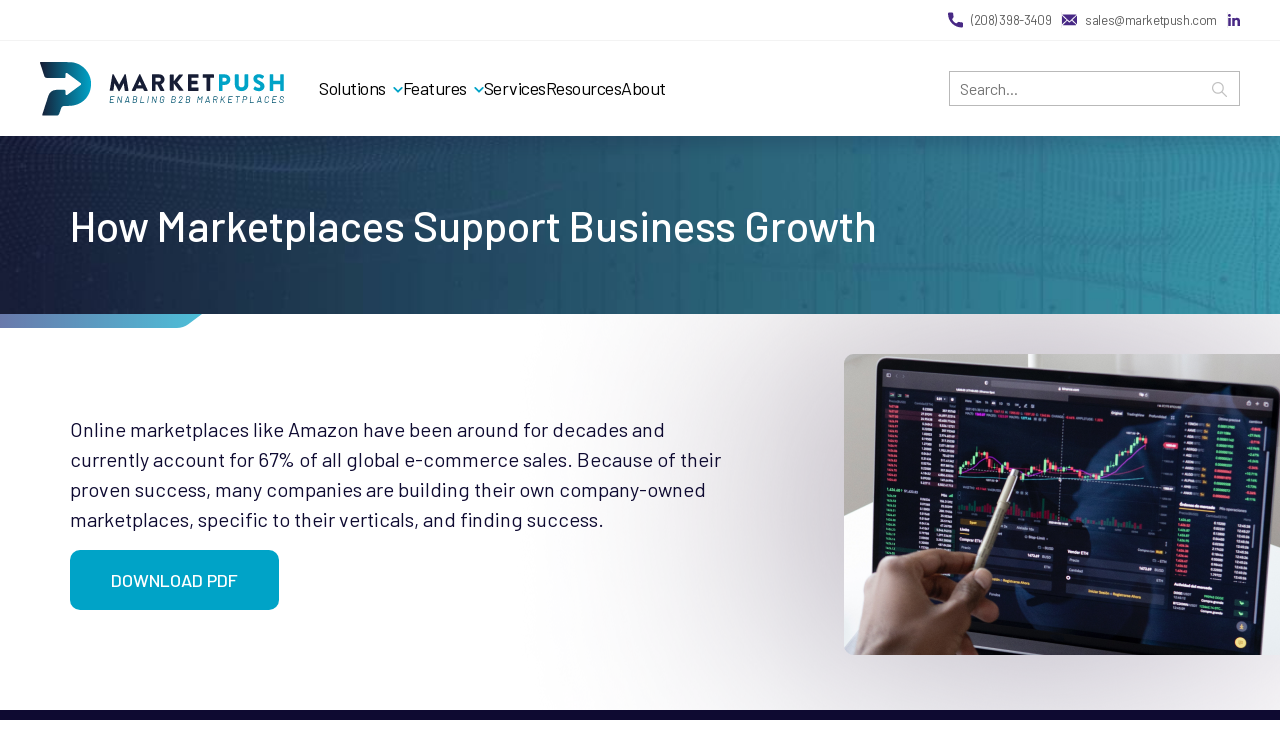

--- FILE ---
content_type: text/html; charset=UTF-8
request_url: https://www.marketpush.com/resources/how-marketplaces-support-business-growth
body_size: 8982
content:
<!DOCTYPE html>
<html lang="en">
 	<head>
		<meta charset="UTF-8">
		<meta name="viewport" content="width=device-width, initial-scale=1.0">
		
						
	<title>How Marketplaces Support Business Growth | MarketPush</title>
	<meta name="description" content="Launching a marketplace is the most cost efficient and scalable way to achieve the growth of your business. Here's how marketplaces support business growth." />

	<meta property="fb:app_id" content="">
	<meta property="og:url" content="https://www.marketpush.com/resources/how-marketplaces-support-business-growth" />
	<meta property="og:type" content="website" />
	<meta property="og:title" content="How Marketplaces Support Business Growth | MarketPush" />
	<meta property="og:image" content="" />
	<meta property="og:image:width" content="1200" />
	<meta property="og:image:height" content="630" />
	<meta property="og:description" content="Launching a marketplace is the most cost efficient and scalable way to achieve the growth of your business. Here&#039;s how marketplaces support business growth." />
	<meta property="og:site_name" content="MarketPush" />
	<meta property="og:locale" content="en_US" />
	<meta property="og:locale:alternate" content="en_US" />
	
	<meta name="twitter:card" content="summary_large_image" />
	<meta name="twitter:site" content="" />
	<meta name="twitter:url" content="https://www.marketpush.com/resources/how-marketplaces-support-business-growth" />
	<meta name="twitter:title" content="How Marketplaces Support Business Growth | MarketPush" />
	<meta name="twitter:description" content="Launching a marketplace is the most cost efficient and scalable way to achieve the growth of your business. Here&#039;s how marketplaces support business growth." />
	<meta name="twitter:image" content="" />

	
	<link rel="home" href="https://www.marketpush.com/" />
	<link rel="canonical" href="https://www.marketpush.com/resources/how-marketplaces-support-business-growth">
<link rel="shortcut icon" type="image/jpg" href="/assets/img/marketpush-logo-footer.svg"/>

		<script type="text/javascript" src="https://ajax.googleapis.com/ajax/libs/jquery/3.5.1/jquery.min.js"></script>

		<script src="https://cdn.jsdelivr.net/npm/bootstrap@4.6.0/dist/js/bootstrap.bundle.min.js" integrity="sha384-Piv4xVNRyMGpqkS2by6br4gNJ7DXjqk09RmUpJ8jgGtD7zP9yug3goQfGII0yAns" crossorigin="anonymous"></script>


		<script type="text/javascript" src="https://www.marketpush.com/assets/js/main.1643116995003.js"></script>
		<script src="https://118a687abcda48568c399b9109e99bbd.js.ubembed.com" async></script>

		<link rel="stylesheet" href="https://stackpath.bootstrapcdn.com/bootstrap/4.5.2/css/bootstrap.min.css" integrity="sha384-JcKb8q3iqJ61gNV9KGb8thSsNjpSL0n8PARn9HuZOnIxN0hoP+VmmDGMN5t9UJ0Z" crossorigin="anonymous">

		<link rel="preconnect" href="https://fonts.gstatic.com">
		<link href="https://fonts.googleapis.com/css2?family=Barlow:ital,wght@0,100;0,300;0,400;0,500;0,600;0,700;0,900;1,100;1,300;1,400;1,500;1,600;1,700&display=swap" rel="stylesheet">

		<link rel="stylesheet" href="https://www.marketpush.com/assets/css/style.1643116995003.css">

					<!-- BZ Search -->
			<script type="text/javascript" src="https://api.bigzeta.com/keyword/app?key=dw81xybw86&redirectSearch=0" defer async crossorigin></script>
		
					<!-- Global site tag (gtag.js) - Google Analytics -->
			<script async src="https://www.googletagmanager.com/gtag/js?id=G-93TRQ8216X"></script>
<script>
  window.dataLayer = window.dataLayer || [];
  function gtag(){dataLayer.push(arguments);}
  gtag('js', new Date());

  gtag('config', 'G-93TRQ8216X');
  gtag('config', 'G-FESHSWVGW5');
</script>

<script>(function(w,d,s,l,i){w[l]=w[l]||[];w[l].push({'gtm.start':
new Date().getTime(),event:'gtm.js'});var f=d.getElementsByTagName(s)[0],
j=d.createElement(s),dl=l!='dataLayer'?'&l='+l:'';j.async=true;j.src=
'https://www.googletagmanager.com/gtm.js?id='+i+dl;f.parentNode.insertBefore(j,f);
})(window,document,'script','dataLayer','GTM-5CMSFL2');</script>
		
					<script>(function(ss,ex){ window.ldfdr=window.ldfdr||function(){(ldfdr._q=ldfdr._q||[]).push([].slice.call(arguments));}; (function(d,s){ fs=d.getElementsByTagName(s)[0]; function ce(src){ var cs=d.createElement(s); cs.src=src; cs.async=1; fs.parentNode.insertBefore(cs,fs); }; ce('https://sc.lfeeder.com/lftracker_v1_'+ss+(ex?'_'+ex:'')+'.js'); })(document,'script'); })('ywVkO4XWeJW7Z6Bj'); </script>
		
					<!-- LeadFeeder Script -->
			<script> (function(ss,ex){ window.ldfdr=window.ldfdr||function(){(ldfdr._q=ldfdr._q||[]).push([].slice.call(arguments));}; (function(d,s){ fs=d.getElementsByTagName(s)[0]; function ce(src){ var cs=d.createElement(s); cs.src=src; cs.async=1; fs.parentNode.insertBefore(cs,fs); }; ce('https://sc.lfeeder.com/lftracker_v1_'+ss+(ex?'_'+ex:'')+'.js'); })(document,'script'); })('YEgkB8lqGNw7ep3Z'); </script>
		
	</head>
<body>
	<!-- Google Tag Manager (noscript) -->
	<noscript><iframe src="https://www.googletagmanager.com/ns.html?id=GTM-5CMSFL2" height="0" width="0" style="display:none;visibility:hidden"></iframe></noscript>
	<!-- End Google Tag Manager (noscript) -->

	<script type="text/javascript"> _linkedin_partner_id = "3296364"; window._linkedin_data_partner_ids = window._linkedin_data_partner_ids || []; window._linkedin_data_partner_ids.push(_linkedin_partner_id); </script><script type="text/javascript"> (function(l) { if (!l){window.lintrk = function(a,b){window.lintrk.q.push([a,b])}; window.lintrk.q=[]} var s = document.getElementsByTagName("script")[0]; var b = document.createElement("script"); b.type = "text/javascript";b.async = true; b.src = "https://snap.licdn.com/li.lms-analytics/insight.min.js"; s.parentNode.insertBefore(b, s);})(window.lintrk); </script> <noscript> <img height="1" width="1" style="display:none;" alt="" src="https://px.ads.linkedin.com/collect/?pid=3296364&fmt=gif" /> </noscript>

	<!-- Visitorqueue Script -->
	<script>function vqTrackId(){return '860194ff-9d7e-4727-9513-7bf4beb4c49b';} (function(d, e) { var el = d.createElement(e); el.sa = function(an, av){this.setAttribute(an, av); return this;}; el.sa('id', 'vq_tracking').sa('src', '//t.visitorqueue.com/p/tracking.min.js?id='+vqTrackId()).sa('async', 1).sa('data-id', vqTrackId()); d.getElementsByTagName(e)[0].parentNode.appendChild(el); })(document, 'script'); </script>
	<!-- End Visitorqueue Script -->


 
<header class="">
  <section class="top-most-bar">
    <div class="contact-wrap d-flex align-items-center justify-content-end">
      <div class="d-flex">
        <img src="/assets/img/call.svg" class="pr-2" />

                <a
          href="tel:(208) 398-3409‬"
          class="telephone"
        >
          (208) 398-3409‬
        </a>
              </div>
      <div class="d-flex">
        <img src="/assets/img/email.svg" class="pr-2" />
                <a href="mailto:sales@marketpush.com" class="email">
          sales@marketpush.com
        </a>
              </div>
      <div class="d-flex">
        <a href="https://www.linkedin.com/company/marketpush/" target="_blank"
          ><img src="/assets/img/icon-linkedin.svg" alt=""
        /></a>
      </div>
    </div>
  </section>
  <!-- .top-most-bar -->

  <section
    class="main-menu-wrap d-flex align-items-center justify-content-between"
  >
    <div class="logo col-a d-flex align-items-center">
      <a href="/" title="Logo">
        <img src="/assets/img/marketpush-main-logo.svg" />
      </a>
    </div>

    <div
      class="main-menu col-b d-flex align-items-center justify-content-between"
    >
      <div class="close-menu">
        <img src="/assets/img/arrow-right.svg" alt="" />
      </div>

      <ul>
        <li class="has-submenu">
          <a href="/platform" class="for-dv">Solutions</a>
          <a href="#" class="for-mv">Solutions</a>
          <ul class="solutions-subs submenu-panel">
            <li>
              <a href="/platform">
                <h2>MarketPush Multi-Vendor Platform</h2>
                <p>
                  Streamlined multi-vendor management with easy customization, data tools, and seamless shipping options.
                </p>
                <div class="learn-more">Learn more</div>
              </a>
            </li>
            <li>
              <a href="/pushcommerce">
                <h2>PushCommerce</h2>
                <p>
                  A fully customizable e-commerce solution for B2B distributors with comprehensive multi-vendor functionality.
                </p>
                <div class="learn-more">Learn more</div>
              </a>
            </li>
            <li>
              <a href="/pim">
                <h2>MarketMatch PIM</h2>
                <p>
                  Access over 15 million SKUs fulfilled by our network, eliminating the need for upfront inventory investment.
                </p>
                <div class="learn-more">Learn more</div>
              </a>
            </li>
          </ul>
        </li>
        <li class="has-submenu">
          <a href="/features/" class="for-dv">Features</a>
          <a href="#" class="for-mv">Features</a>
          <ul class="features-subs submenu-panel d-grid">
            <li>
              <a href="/features/#advanced-config">
                <div class="left-content">
                  <img src="/assets/img/icon-advanced-config.svg" alt="" />
                </div>
                <div class="right-content">
                  <div class="title-sec">Advanced Configuration</div>
                  <div class="desc-sec">
                    Total control over advanced or complex characteristics of
                    product attributes.
                  </div>
                </div>
              </a>
            </li>
            <li>
              <a href="/features/#available-api">
                <div class="left-content">
                  <img src="/assets/img/icon-api.svg" alt="" />
                </div>
                <div class="right-content">
                  <div class="title-sec">Available APIs</div>
                  <div class="desc-sec">
                    Manage pricing, inventory, and order processing via API and webhooks
                  </div>
                </div>
              </a>
            </li>
            <li>
              <a href="/features/#msg-quo-dashb">
                <div class="left-content">
                  <img src="/assets/img/icon-msg-dashboard.svg" alt="" />
                </div>
                <div class="right-content">
                  <div class="title-sec">Messaging, Quotes, Dashboard</div>
                  <div class="desc-sec">
                    Allow customers to send messages and attachments for complex
                    and advanced quote requests.
                  </div>
                </div>
              </a>
            </li>
            <li>
              <a href="/features/#offer-management">
                <div class="left-content">
                  <img src="/assets/img/icon-offer-mgnt.svg" alt="" />
                </div>
                <div class="right-content">
                  <div class="title-sec">Offer Management</div>
                  <div class="desc-sec">
                    Create multiple offers at a time through spreadsheet import
                    method.
                  </div>
                </div>
              </a>
            </li>
            <li>
              <a href="/features/#product-management">
                <div class="left-content">
                  <img src="/assets/img/icon-product-mgnt.svg" alt="" />
                </div>
                <div class="right-content">
                  <div class="title-sec">Product Management</div>
                  <div class="desc-sec">
                    MarketPush can function as a PIM, connect to MarketMatch
                    for access to our network of sellers' inventory, and
                    integrate with external PIM systems.
                  </div>
                </div>
              </a>
            </li>
            <li>
              <a href="/features/#order-management">
                <div class="left-content">
                  <img src="/assets/img/icon-order-mgnt.svg" alt="" />
                </div>
                <div class="right-content">
                  <div class="title-sec">Order Management</div>
                  <div class="desc-sec">
                    Control orders at any stage. Let customers cancel their
                    orders before fulfillment.
                  </div>
                </div>
              </a>
            </li>
            <li>
              <a href="/features/#additional">
                <div class="left-content">
                  <img src="/assets/img/icon-additional.svg" alt="" />
                </div>
                <div class="right-content">
                  <div class="title-sec d-flex align-items-center">
                    Additional
                  </div>
                  <div class="desc-sec">
                    Designed and can be used on desktop and tablet devices.
                  </div>
                </div>
              </a>
            </li>
            <li>
              <a href="/features/#seller-management">
                <div class="left-content">
                  <img src="/assets/img/icon-seller-mgnt.svg" alt="" />
                </div>
                <div class="right-content">
                  <div class="title-sec">Seller Management</div>
                  <div class="desc-sec">
                    Allow users access to multiple seller accounts through the
                    same login account.
                  </div>
                </div>
              </a>
            </li>
          </ul>
        </li>
        <li>
          <a href="/services">Services</a>
        </li>
        <li>
          <a href="/resources">Resources</a>
        </li>
        <li>
          <a href="/about-us">About</a>
        </li>
      </ul>

      <div class="contact-details-menu">
        <section>
          <img src="/assets/img/call.svg" class="pr-2" />
                    <a
            href="tel:(208) 398-3409‬"
            class="telephone"
          >
            (208) 398-3409‬
          </a>
                  </section>
        <section>
          <img src="/assets/img/email.svg" class="pr-2" />
                    <a href="mailto:sales@marketpush.com" class="email">
            sales@marketpush.com
          </a>
                  </section>
        <section>
          <a href="https://www.linkedin.com/company/marketpush/" target="_blank"
            ><img src="/assets/img/icon-linkedin.svg" alt=""
          /></a>
        </section>
      </div>

      <div class="search-container">
        <form id="search-form" class="w-100 position-relative">
          <div
            id="bz-searchbox-dw81xybw86"
            bz-results-per-page="10"
            bz-result-page="/search/results/"
            bz-description-size="500"
            bz-searchPlaceholder="Search..."
          ></div>
          <button></button>
        </form>
      </div>
    </div>

    <div class="menu-bar">
      <img src="/assets/img/menu-bars.svg" alt="" />
    </div>
  </section>
  <!-- .main-menu-wrap -->
</header>
<!-- header -->

		
	<section class="header">
	<div class="container h-100">

		<div class="custom-style d-flex align-items-center h-100">
			<div class="title">
           		<h1>How Marketplaces Support Business Growth</h1>
				         	</div>
		</div>

	</div>
</section>




	<section class="resources">

		<div class="single-page">

		
			<script type="text/javascript">


	// pipedrive form
	$( document ).ready(function($) {
		var isPopped = false;

		function addEvent(obj, evt, fn) {
			if (obj.addEventListener) {
				obj.addEventListener(evt, fn, false);
			} else if (obj.attachEvent) {
				obj.attachEvent("on" + evt, fn);
			}
		}

		addEvent(document, 'mouseout', function(evt) {
			if (evt.toElement == null && evt.relatedTarget == null && isPopped == false) {

				const cBanner = $('.cookie-gated-form');
				const hideBannerKey = 'hide-pipedrive';

				if (localStorage.getItem(hideBannerKey) !== '1') {

					$('#gatedFormContent').modal({
						show: true,
						backdrop: 'static'
					})

					$("#gatedFormContent .close").click(function(){

						setTimeout(function() { 
							var cHeight = $('.pipedriveWebForms iframe').height();
							if (cHeight >= 100){
								localStorage.setItem(hideBannerKey, '0');
							}else{
								localStorage.setItem(hideBannerKey, '1');
							}
						}, 1000);
					});

				}

				isPopped = true;

			};
		});


		

	});
	
</script

<div class="cookie-gated-form">

	<div id="gatedFormContent" class="modal" tabindex="-1" role="dialog">
		<div class="modal-dialog modal-dialog-centered" role="document">
			<div class="modal-content">
				
				<div class="modal-body">
					<button type="button" class="close" data-dismiss="modal" aria-label="Close">
						<span aria-hidden="true">&times;</span>
					</button>
					<div class="pipedriveWebForms d-flex align-items-center justify-content-center" data-pd-webforms="https://webforms.pipedrive.com/f/1uKQaGoaBJqSw9sR9r7qpvX1TlLx8vfPnKfgtzGSq3OpyxPJPzt852g5oKcOeIJiz">
						<script src="https://webforms.pipedrive.com/f/loader"></script>
					</div>
				</div>

			</div>
		</div>
	</div>

</div>



			
		
			<div class="single-page-cont"><section class="position-relative radial-bg" style="padding: 100px 0;">
	<div class="container">
		<div class="row align-items-center gap-20-0">

			<div class="col-md-7" style="z-index:9;">
				<p dir="ltr">Online marketplaces like Amazon have been around for decades and currently account for 67% of all global e-commerce sales. Because of their proven success, many companies are building their own company-owned marketplaces, specific to their verticals, and finding success. </p>
				<a href="https://www.marketpush.com/uploads/docs/MarketPush-How-Marketplaces-Support-Business-Growth.pdf?utm_source=web&utm_medium=web&utm_campaign=How+Marketplaces+Support+Business+Growth" class="btn-blog-download" target="_blank">Download PDF</a>
			</div>
			<div class="right-image">
				<figure><img src="https://www.marketpush.com/uploads/images/img-blog-8.png" data-image="286u2covt726" width="436px"></figure>
			</div>
		</div>
	</div>
</section>
<section class="bg-deep-purple">
	<div class="container">
		<div class="row gap-20-0 justify-content-between">
			<div class="col-md-10">
				<h4 dir="ltr" class="text-white">During the height of COVID-19, distribution faced some unprecedented challenges, while supply chain issues continued to mount. As distributors recognized the need for innovative e-commerce strategies, many started to see the massive potential for company-owned marketplaces in their own businesses, but still questioned how exactly they might effectively implement a marketplace strategy. 
				<br><br><br>
				Distributors are great candidates for leveraging the marketplace model for many reasons.</h4>
			</div>
		</div>
	</div>
</section>
<section>
	<div class="container">
		<div class="row ">
			<div class="col-md-6">
				<h4 class="head-title">Marketplaces Make Industry Expertise Matter More Than Size</h4>
			</div>
		</div>

		<div class="row">

			<div class="col-md-6">
				<p class="mb-4">Being smaller than Amazon actually has some advantages when it comes to marketplaces. You maintain the ability to leverage their model and drive revenue within your industry, while specializing in the specific products that your customers want. With your customer knowledge base, you can choose between a modest or ambitious product and seller expansion strategy.</p>

				<p>Amazon has paved the way for niche marketplaces and B2B marketplaces to thrive by getting consumers used to </p>
			</div>

			<div class="col-md-6">
				<p>shopping online and instilling a strong preference for the marketplace experience. This preference translates from personal purchasing to business purchasing–87% of business buyers prefer to utilize marketplaces. In order to stay current and competitive, you’ll want to follow suit, but you don’t necessarily need to be everything for everyone. Instead, become a one stop shop for your customers who already trust your business, and prefer to shop on your site. </p>
			</div>

		</div>
	</div>
</section>
<section class="bg-light-gray">
	<div class="container">
		<div class="row">
			<div class="col-md-8">
				<h4 class="head-title">Marketplaces are a Natural Evolution of E-commerce </h4>
				<p>Because B2B business operations and customer buying methods are different from those in B2C industries, some companies are slow to evolve. This is a mistake though–Oracle reports that 60% of B2B buyers prefer to purchase on digital marketplaces, a number that continues to grow as millennials advance in the workplace. </p>
			</div>
		</div>
	</div>
</section>
<section>
	<div class="container">
		<div class="row ">
			<div class="col-md-6">
				<h4 class="head-title">Marketplaces Do Not Require a Separate Site</h4>
			</div>
		</div>
		<div class="row">
			<div class="col-md-6">
				<p>Creating your own separate marketplace site is always an option, but many are simply integrating a marketplace into their existing e-commerce site. By creating a seamless shopping experience for your customers, you provide the opportunity to purchase your core products alongside your marketplace products within your site, which offers the same trusted, thoughtful user experience they’ve come to expect. This encourages higher conversion rates, mixed carts, and higher average order values. Selling your marketplace products directly on your site is an</p>
			</div>
			<div class="col-md-6">
				<p class="mb-4">endorsement of the merchandise and the seller, which will give your buyers peace of mind that they’re purchasing from a legitimate manufacturer. And, because it is your marketplace, you set the standards you’d like your sellers to abide by within the marketplace terms of service. </p>

				<p class="mb-4">Marketplace software, especially the MarketPush Marketplace Technology, includes built-in seller management features that will allow you to track the performance of your sellers.
				</p>

			</div>
		</div>
	</div>
</section>
<section class="bg-light-gray">
	<div class="container">
		<div class="row">
			<div class="col-md-8">
				<h4 class="head-title">Marketplaces are Affordable, Scalable, and Seamless</h4>
				<p>If you aim to increase your product selection without investing in additional inventory and warehouse space, launching a marketplace is the most cost efficient and scalable way to achieve that goal. You will make money from the sellers you onboard through commission and/or monthly subscription fees, while maintaining a team the size of your choosing. By using marketplace software like MarketPush’s seller recruitment and onboarding module and marketplace technology, you get features to support internal team management, seller recruiting, onboarding, and detailed reporting, allowing you to keep things small.</p>
			</div>
		</div>
	</div>
</section>
<section>
	<div class="container">
		<div class="row">
			<div class="col-md-6">
				<h4 class="head-title">Marketplaces Work for Nontraditional Businesses Too</h4>
				<p>Marketplaces allow you the flexibility to provide product customization and configuration, quoting tools, design services, rentals, and even third-party local servicers to your customers. Whether this describes what you do now or inspires your growth, MarketPush will provide you with the necessary features, functionality, and apps to do it all.</p>
			</div>
			<div class="col-md-6">
				<h4 class="head-title">Marketplaces Integrate with Any Internal Systems</h4>
				<p>MarketPush provides GraphQL and RESTful APIs that can be configured to any back-end – even homegrown – system. Our experienced developers will work with your internal teams to discuss and implement any modifications or special configurations your internal systems might require.</p>
			</div>
		</div>
	</div>
</section>
<section class="bg-light-gray">
	<div class="container">
		<div class="row">
			<div class="col-md-8">
				<h4 class="head-title">Marketplaces Make Room for All Types of Sellers</h4>
				<p>If you aim to increase your product selection without investing in additional inventory and warehouse space, launching a marketplace is the most cost efficient and scalable way to achieve that goal. You will make money from the sellers you onboard through commission and/or monthly subscription fees, while maintaining a team the size of your choosing. By using marketplace software like MarketPush’s seller recruitment and onboarding module and marketplace technology, you get features to support internal team management, seller recruiting, onboarding, and detailed reporting, allowing you to keep things small. </p>
			</div>
		</div>
	</div>
</section>
<section class="pb-0">
	<div class="container">
		<div class="row">
			<div class="col-md-4">
				<p>Have more questions? Get in touch with a MarketPush expert to see a marketplace in action or discuss how to help your company embrace the future of e-commerce. Email us at <a href="mailto:sales@marketpush.com">sales@marketpush.com</a>.</p>
			</div>
		</div>
	</div>
</section></div>
		
		
			<div class="p-4">
				<div class="pipedriveWebForms d-flex align-items-center justify-content-center" data-pd-webforms="https://webforms.pipedrive.com/f/1uKQaGoaBJqSw9sR9r7qpvX1TlLx8vfPnKfgtzGSq3OpyxPJPzt852g5oKcOeIJiz">
					<script src="https://webforms.pipedrive.com/f/loader"></script>
				</div>
			</div>
			
		
		</div>

	</section>



<footer>
  <div class="footer-top">
    <div class="container">
      <div class="d-flex justify-content-between flex-column-xs-mobile">
        <div class="col-a">
          <a href="/"
            ><img
              class="footer-main-logo"
              src="/assets/img/marketpush-main-logo.svg"
          /></a>

          <div class="footer-details">
            <div class="mp-address">
              
              850 W Main St, Boise, ID 83702

                          </div>
                        <a
              href="tel:(208) 398-3409‬"
              class="telephone text-dark"
            >
              (208) 398-3409‬
            </a>
                         <a
              href="mailto:sales@marketpush.com"
              class="email text-dark"
            >
              sales@marketpush.com
            </a>
                      </div>
        </div>

        <div class="col-b">
          <div class="d-flex justify-content-between flex-wrap">
            <div class="box-item">
              <div class="footer-menu-header">Solutions</div>
              <ul>
                <li>
                  <a href="/platform">MarketPush Multi-Vendor Platform</a>
                </li>
                <li>
                  <a href="/pushcommerce">PushCommerce</a>
                </li>
                <li>
                  <a href="/pim">MarketMatch PIM</a>
                </li>
              </ul>
            </div>

            <div class="box-item">
              <div class="footer-menu-header">capabilities</div>
              <ul>
                <li>
                  <a href="/features/#seller-management">Seller Management</a>
                </li>
                <li>
                  <a href="/features/#order-management">Order Management</a>
                </li>
                <li>
                  <a href="/features/#offer-management">Offer Management</a>
                </li>
                <li>
                  <a href="/features/#product-management">Product Management</a>
                </li>
                <li>
                  <a href="/features/#msg-quo-dashb"
                    >Messaging, Quotes, Dashboard</a
                  >
                </li>
                <li>
                  <a href="/features/#advanced-config"
                    >Advanced Configuration</a
                  >
                </li>
                <li>
                  <a href="/features/#available-api">Available APIs</a>
                </li>
              </ul>
            </div>

            <div class="box-item">
              <div class="footer-menu-header">resources</div>
              <ul>
                <li>
                  <a href="/resources/blog">Blog</a>
                </li>
                <li>
                  <a href="/resources/ebooks">eBook</a>
                </li>
                <li>
                  <a href="/resources/articles">Articles</a>
                </li>
                <li>
                  <a href="/resources/video">Video</a>
                </li>
                <li>
                  <a href="/resources/infographic">Infographic</a>
                </li>
              </ul>
            </div>

            <div class="box-item">
              <div class="footer-menu-header">Company</div>
              <ul>
                <li>
                  <a href="/about-us">About Us</a>
                </li>
                <li>
                  <a href="/careers">Careers</a>
                </li>
                <li>
                  <a href="/contact-us">Contact Us</a>
                </li>
                <li>
                  <a href="/privacy-policy">Privacy Policy</a>
                </li>
                <li>
                  <a href="/terms-conditions">Terms & Conditions</a>
                </li>
                <li>
                  <a href="/security">Security</a>
                </li>
              </ul>
            </div>
          </div>
        </div>
      </div>
    </div>
  </div>

  <div class="footer-bottom">
    <div class="container h-100">
      <div class="d-flex justify-content-center align-items-center h-100">
        <div class="copyright">© 2025 MarketPush</div>
      </div>
    </div>
  </div>
</footer>

</body>

--- FILE ---
content_type: text/css
request_url: https://www.marketpush.com/assets/css/style.1643116995003.css
body_size: 119040
content:
/*!
* Author: DRL, 2021
* Website: wwww.dynamicrangelabs.com
*/html,body{overflow-x:hidden;scroll-behavior:smooth}body{margin:0;padding:0;font-family:'Barlow', sans-serif;font-size:16px;color:#0E0A31}.container{max-width:1140px;width:100%;padding:0}@media (max-width: 991px){.container{padding-left:20px;padding-right:20px}}img{display:inline-block;max-width:100%}h1{font-weight:bold;font-size:36px}h2{font-weight:bold;font-size:30px}h3{font-weight:bold;font-size:26px}h4{font-weight:bold;font-size:20px}h5{font-weight:400;font-size:20px}h6{font-weight:bold;font-size:13px}p:last-child{margin-bottom:0}ul{padding-left:25px}.d-grid{display:grid}[class*="button-"]{transition:opacity 0.35s ease}.btn-small{border:1px solid #D6E1E4;background-color:#FFFFFF;height:30px;border-radius:3px}.btn-small:hover{background-color:#322574}.btn-large{height:48px;background-color:#322574;border-radius:3px}.btn-large:hover{border:1px solid #979797;background-color:#FFFFFF}.mt-60{margin-top:60px}.mb-60{margin-bottom:60px}.font-size-0{font-size:0}.button-primary{display:inline-block;padding:19px 40px;background:#00A3C7;color:#fff !important;border-radius:10px;font-size:18px;line-height:initial;text-decoration:none !important}@media (max-width: 991px){.button-primary{padding:14px 30px}}@media (max-width: 767px){.button-primary{width:100%;font-size:16px;text-align:center}}.button-primary:hover{opacity:0.8}.button-ouline-primary{border:2px solid #FFFFFF;display:inline-block;padding:17px 40px;color:#fff !important;border-radius:10px;font-size:18px;line-height:initial;text-align:center;width:210px;text-decoration:none !important}@media (max-width: 991px){.button-ouline-primary{padding:14px 30px}}@media (max-width: 767px){.button-ouline-primary{width:100%;font-size:16px;text-align:center}}.button-ouline-primary:hover{opacity:0.8}.p-l-18{padding-left:18px}.p-r-18{padding-right:18px}.bg-deep-purple{background-color:#0E0A31}.bg-light-purple{background-color:#482985}.bg-light-teal{background-color:#00A3C7}.m-0-auto{margin:0 auto}.mt-40{margin-top:40px}@media (max-width: 1192px){.container{padding:0 15px}}section.header{background-image:url("../img/header-bg2.jpg");background-size:cover;position:relative}section.header:before{content:'';position:absolute;background-image:url(/assets/img/header-banner.svg);z-index:45;bottom:-14px;width:202px;height:14px;background-repeat:no-repeat;left:0}@media (max-width: 1192px){section.header .container{padding:0 15px}}section.header .custom-style{min-height:178px;padding:25px 0}@media (max-width: 1200px){section.header .custom-style{min-height:auto}}@media (max-width: 991px){section.header{letter-spacing:initial}}section.header .title,section.header .title h1{margin:0;padding:0;color:#fff;font-size:42px;font-weight:500}section.header .title h3.sub-title{margin:5px 0 0;font-size:20px;font-weight:400}section.header h1{max-width:929px}section.header .breadcrumbs ul{list-style:none;padding:0;margin:0}section.header .breadcrumbs ul li{display:inline-block;color:#FFFFFF;font-size:18px;font-weight:600;letter-spacing:-0.56px;line-height:22px}section.header .breadcrumbs ul li .home{color:#6D5E82;font-size:18px;font-weight:500;letter-spacing:-0.56px;line-height:22px}section.header .breadcrumbs ul li:after{content:'';background-image:url("../img/breadcrumbs-arrow.svg");background-repeat:no-repeat;width:8px;height:13px;display:inline-block;margin:0 15px}@media (max-width: 767px){section.header .breadcrumbs ul li:after{margin:-2px 5px}}section.header .breadcrumbs ul li:last-child:after{display:none}section .top-title{font-size:24px;letter-spacing:-0.75px;line-height:29px;padding-bottom:26px;color:#322574;text-transform:uppercase}@media (max-width: 767px){section .top-title{padding:30px 0 18px;line-height:19px}}.drl-modal .close{position:absolute;right:30px;top:30px;width:30px;height:30px;opacity:1;cursor:pointer}.drl-modal .close:before,.drl-modal .close:after{position:absolute;left:15px;content:' ';height:33px;width:2px;background-color:#000}.drl-modal .close:before{transform:rotate(45deg)}.drl-modal .close:after{transform:rotate(-45deg)}.drl-modal .modal-title{color:#000000;font-size:24px;font-weight:bold;letter-spacing:-0.09px;line-height:29px}.drl-modal .modal-body{padding-left:42px;padding-top:24px;padding-bottom:24px;margin-right:18px}.drl-modal .modal-body::-webkit-scrollbar{width:18px}.drl-modal .modal-body::-webkit-scrollbar-track{background:#d8d8d8;border-radius:10px;margin:32px}.drl-modal .modal-body::-webkit-scrollbar-thumb{background:#A6A6A6;border-radius:9px;border:5px solid #d8d8d8}.drl-modal .modal-body::-webkit-scrollbar-thumb:hover{background:#A6A6A6}.single-page-cont{margin-top:-70px}.single-page-cont section{padding:60px 0}.single-page-cont p{font-size:20px;line-height:30px}.single-page-cont .color-light-purple{color:#482985}.single-page-cont .font-weight-500{font-weight:500}.single-page-cont .b-radius-10-0-0-10{border-radius:10px 0 0 10px}.single-page-cont .btn-blog-download{padding:19px 40px;width:209px;height:60px;background:#00A3C7;border-radius:10px;font-weight:500;font-size:18px;line-height:22px;text-align:center;letter-spacing:-0.0625px;text-transform:uppercase;color:#fff;display:block}.single-page-cont .gap-20-0{gap:20px 0}.single-page-cont .bg-deep-purple{background-color:#0E0A31}.single-page-cont .bg-light-gray{background-color:#F8F8F8}.single-page-cont h4{font-weight:500;font-size:28px;line-height:30px}.single-page-cont .head-title{font-weight:500;font-size:40px;line-height:45px;letter-spacing:-1.125px;color:#0E0A31}.single-page-cont .bg-wave{background-image:url("../img/bg-top.png");background-repeat:no-repeat;background-size:cover;overflow:hidden;position:relative}.single-page-cont .bg-wave:after{content:'';position:absolute;background-image:url(/assets/img/section-bg-1.png);right:0;height:19px;width:216px;background-repeat:no-repeat;top:0}.single-page-cont .bg-wave:before{content:'';position:absolute;background-image:url(/assets/img/section-bg-2.png);right:0;height:21px;width:119px;background-repeat:no-repeat;top:10px}.single-page-cont .bg-white-l-absolute{background:#fff;padding:60px;position:relative}.single-page-cont .bg-white-l-absolute:after{content:'';position:absolute;right:-100%;top:0;bottom:0;width:100%;background:#fff}.single-page-cont .right-image{position:absolute;right:0;z-index:9}@media (max-width: 1270px){.single-page-cont .right-image img{max-width:400px}}@media (max-width: 1070px){.single-page-cont .right-image img{max-width:300px}}@media (max-width: 767px){.single-page-cont .right-image{position:relative;display:table;margin:0 auto}.single-page-cont .right-image .b-radius-10-0-0-10{border-radius:10px}.single-page-cont .right-image img{max-width:500px}}.single-page-cont .radial-bg:after{content:'';position:absolute;top:0;bottom:0;background-image:url("../img/radial-bg.png");width:100%;background-repeat:no-repeat;background-position:right}@media (max-width: 991px){.flex-column-tablet{-ms-flex-direction:column;flex-direction:column}}@media (max-width: 767px){.flex-column-mobile{-ms-flex-direction:column;flex-direction:column}.align-items-center-mobile{-ms-flex-align:center;align-items:center}}@media (max-width: 575px){.flex-wrap-xs-mobile{-ms-flex-wrap:wrap;flex-wrap:wrap}.flex-column-xs-mobile{-ms-flex-direction:column;flex-direction:column}}.flex-anchor-bottom{margin-top:auto}section.error-content{padding:70px 20px 140px;background:#F8F8F8}@media (max-width: 991px) and (min-width: 768px){section.error-content .splash-image{padding:0 30px}}section.error-content .error-msg{padding-top:36px;font-size:26px}section.error-content .navigate{padding:20px 0 0}@media (max-width: 767px){section.error-content .navigate{width:100%}}section.error-content .navigate .btn-back-home,section.error-content .navigate .btn-contact-us{height:60px;width:165px;font-size:18px;font-weight:500;letter-spacing:-0.06px;line-height:22px;text-align:center;color:#FFFFFF;text-transform:uppercase;text-decoration:none;margin:0 30px;background-color:#322574}@media (max-width: 767px){section.error-content .navigate .btn-back-home,section.error-content .navigate .btn-contact-us{width:100%;height:45px;margin:20px 0 0}}.about-us-content .page-hero-sec{background:linear-gradient(180deg, rgba(255,255,255,0.787535) 0%, #f7f5f9 65%)}@media (min-width: 1081px){.about-us-content .page-hero-sec .container{gap:80px}}@media (min-width: 992px) and (max-width: 1192px){.about-us-content .page-hero-sec .container{padding:0 0 0 15px}}@media (min-width: 992px){.about-us-content .page-hero-sec .container{height:100vh;max-height:566px}}@media (max-width: 991px){.about-us-content .page-hero-sec .container{padding:50px 15px}}.about-us-content .page-hero-sec .col-a,.about-us-content .page-hero-sec .col-b{flex:1}.about-us-content .page-hero-sec .col-a{flex-direction:column;justify-content:center;font-size:20px}.about-us-content .page-hero-sec .col-a .sec-title{margin-bottom:20px;font-size:40px;font-weight:500}@media (min-width: 992px){.about-us-content .page-hero-sec .col-a .sec-title{padding-right:52px}}.about-us-content .page-hero-sec .col-a .btn-wrap{margin-top:20px}.about-us-content .page-hero-sec .col-b{position:relative}@media (max-width: 991px){.about-us-content .page-hero-sec .col-b{display:none}}.about-us-content .page-hero-sec .col-b .thumbnail-img-contain{overflow:hidden;position:absolute;top:0;display:flex;align-items:center;justify-content:flex-end;height:565px;background:url("../img/hero-rt-bg-img.png") center left no-repeat}.about-us-content .page-hero-sec .col-b .thumbnail-img-contain img{position:absolute;bottom:42px;left:25px;width:618px;max-width:unset;height:464px}.about-us-content .row-a{position:relative;padding:85px 0 107px}@media (max-width: 991px){.about-us-content .row-a{padding:50px 0}}.about-us-content .row-a:after{content:'';position:absolute;top:-1px;right:0;width:216px;height:31px;background:url("../img/shapes-2.png") no-repeat}.about-us-content .row-a .container{gap:58px}@media (max-width: 1192px){.about-us-content .row-a .container{padding:0 15px}}.about-us-content .row-a .col-a{flex:0 0 382px;position:relative}@media (max-width: 991px){.about-us-content .row-a .col-a{display:none}}.about-us-content .row-a .col-a .side-thumbnail{position:absolute;top:-11px;right:0;width:520px;height:556px}.about-us-content .row-a .col-b{flex:1}.about-us-content .row-a .col-b.list-contain .item-wrap{grid-gap:33px}@media (min-width: 768px){.about-us-content .row-a .col-b.list-contain .item-wrap{grid-template-columns:repeat(2, 1fr)}}.about-us-content .row-a .col-b.list-contain .item-wrap:not(:last-child){margin-bottom:25px;padding-bottom:25px}@media (min-width: 768px){.about-us-content .row-a .col-b.list-contain .item-wrap:not(:last-child){border-bottom:1px solid #EEEEEE}}.about-us-content .row-a .col-b.list-contain .item-wrap .icon{margin-bottom:20px}.about-us-content .row-a .col-b.list-contain .item-wrap .title{margin-bottom:5px;font-size:25px;font-weight:500;color:#0E0A31}.about-us-content .row-a .col-b.list-contain .item-wrap .desc{font-size:18px}.about-us-content .row-b{position:relative;padding:90px 0;color:#fff;background:#0E0A31 url("../img/who-we-are-bg.png") no-repeat;background-size:cover}.about-us-content .row-b:before{content:'';position:absolute;top:0;left:0;width:216px;height:31px;background:url("../img/shapes-1.png") no-repeat}@media (max-width: 1192px){.about-us-content .row-b .container{padding:0 15px}}@media (min-width: 992px){.about-us-content .row-b .content-box{max-width:563px}}.about-us-content .row-b .content-box h2{margin-bottom:30px;font-size:40px;font-weight:700}@media (max-width: 991px){.about-us-content .row-b .content-box h2{text-align:center}}.about-us-content .row-b .content-box .icons-wrap{display:flex;justify-content:space-between;margin-bottom:30px}@media (max-width: 991px){.about-us-content .row-b .content-box .icons-wrap{justify-content:space-evenly}}.about-us-content .row-b .content-box h3{margin-bottom:5px;font-size:20px;font-weight:700}@media (max-width: 991px){.about-us-content .row-b .content-box h3{text-align:center}}.about-us-content .row-b .content-box p{font-size:20px}@media (max-width: 991px){.about-us-content .row-b .content-box p{text-align:center}}.about-us-content .row-b .content-box p:last-child{margin-bottom:0}.about-us-content .row-b .content-box .btn-wrap{margin-top:30px}@media (max-width: 991px){.about-us-content .row-b .content-box .btn-wrap{text-align:center}}.about-us-content .row-c{position:relative;padding:100px 0;background:#EEE url("../img/abstract-bg.png") no-repeat;background-size:cover}.about-us-content .row-c:before{content:'';position:absolute;top:0;left:0;width:216px;height:31px;background:url("../img/shapes-1.png") no-repeat}.about-us-content .row-c .content-box{position:relative;margin-left:64px;padding:40px 50px;background:#fff}@media (max-width: 1192px){.about-us-content .row-c .content-box{margin-left:0;padding:30px}}@media (min-width: 768px){.about-us-content .row-c .content-box:after{position:absolute;top:0;right:-1000px;content:'';width:93%;height:100%;background:#fff}}.about-us-content .row-c .content-box h2{margin-bottom:20px;font-size:40px;font-weight:500;color:#0E0A31}.about-us-content .row-c .content-box p{font-size:22px}.about-us-content .row-c .content-box p:last-child{margin-bottom:0}.about-us-content .row-d{position:relative;padding:26px 0 178px}.about-us-content .row-d .container{display:grid}@media (max-width: 1192px){.about-us-content .row-d .container{padding:0 15px}}@media (min-width: 768px){.about-us-content .row-d .container{grid-template-columns:repeat(2, 1fr)}}.about-us-content .row-d .container .sec-title{margin-bottom:28px}@media (min-width: 768px){.about-us-content .row-d .container .sec-title{grid-column-end:span 2}}.about-us-content .row-d .container .sec-title h2{margin-bottom:5px;font-size:40px;font-weight:500}.about-us-content .row-d .container .sec-title .location{font-size:28px}@media (min-width: 768px){.about-us-content .row-d .container .col-a{padding-right:32px}}@media (max-width: 767px){.about-us-content .row-d .container .col-a{margin-bottom:30px}}.about-us-content .row-d .container .col-b .contact-details{list-style:none;margin:0;padding:0}.about-us-content .row-d .container .col-b .contact-details li{gap:28px;font-size:20px}.about-us-content .row-d .container .col-b .contact-details li:not(:last-child){margin-bottom:27px}.about-us-content .row-d .container .col-b .contact-details li:first-child{gap:29px}.about-us-content .row-d .container .col-b .contact-details li:last-child{gap:27px}.about-us-content .row-d .container .col-b .social-icons-wrap{max-width:302px;margin-top:38px}.about-us-content .row-d .container .col-b .social-icons-wrap h3{margin-bottom:18px;font-size:28px;font-weight:400}section.careers .career-details .career-position{color:#000000;font-size:50px;font-weight:bold;letter-spacing:-0.18px;line-height:50px;padding-top:55px;padding-bottom:20px}@media (max-width: 767px){section.careers .career-details .career-position{padding-top:20px}}section.careers .career-details .desc{color:#000000;font-size:16px;letter-spacing:-0.06px;line-height:33px;padding-bottom:67px}@media (max-width: 767px){section.careers .career-details .desc{line-height:26px}}section.careers .career-details .title{padding-bottom:30px}section.careers .career-details ul{margin:0;padding:0;padding-bottom:30px;padding-left:15px}section.careers .career-details ul li{color:#000000;font-size:16px;letter-spacing:-0.06px;line-height:25px}section.careers .career-details .contact-form-wrap .custom-file-label{background:transparent;border:none;height:50px;color:#fff;margin:0;font-size:18px;letter-spacing:-0.07px;line-height:33px;box-shadow:none}section.careers .career-details .contact-form-wrap .custom-file-label:after{height:30px;width:85px;background-color:#322574;font-size:15px;letter-spacing:-0.05px;line-height:18px;border-radius:0;top:10px;right:10px;text-align:center;color:#fff}section.careers .career-details .contact-form-wrap input[type="submit"]{height:60px;width:141px}@media (max-width: 767px){section.careers .career-details .contact-form-wrap input[type="submit"]{width:100%;height:45px}}section.careers{padding-bottom:100px}@media (max-width: 991px){section.careers{padding-bottom:170px}}@media (max-width: 767px){section.careers{padding-bottom:90px}}section.careers .head-title{color:#000000;font-size:50px;font-weight:bold;letter-spacing:-0.18px;line-height:50px}section.careers .top-txt{color:#000000;font-size:100px;font-weight:bold;letter-spacing:-0.36px;text-align:center;padding-top:64px;padding-bottom:54px;text-align:left}@media (max-width: 767px){section.careers .top-txt{padding:35px 0;text-align:center}}section.careers .sec-img-cont .gap-23{gap:23px}section.careers .sec-img-cont img{height:374px;object-fit:cover}section.careers .open-positions{padding:45px 0}section.careers .open-positions .head-title{padding-bottom:45px}@media (max-width: 767px){section.careers .open-positions .head-title{padding-bottom:20px}}section.careers .open-positions ul{list-style:none;padding:0;margin:0;border-top:1px solid #E8E8E8;border-bottom:1px solid #E8E8E8}section.careers .open-positions ul li{border-bottom:1px solid #E8E8E8;padding:7px 0;position:relative}section.careers .open-positions ul li:last-child{border:none}section.careers .open-positions ul li:after{content:'';background-image:url("../img/arrow-right-black.svg");width:20px;height:14px;position:absolute;right:0;top:50%;margin-top:-7px}section.careers .open-positions ul li a{text-decoration:none;display:block;z-index:1;position:relative}section.careers .open-positions ul li a .position-title{color:#000000;font-size:24px;font-weight:bold;letter-spacing:-0.09px;line-height:33px}section.careers .open-positions ul li a .position-location{color:#A6A6A6;font-size:16px;letter-spacing:-0.06px;line-height:33px}@media (max-width: 767px){section.careers .contact-form-wrap{margin-top:30px}}@media (max-width: 767px){section.careers .sweet-perks{display:none}}section.careers .sweet-perks .head-title{padding-bottom:65px}section.careers .sweet-perks .gap-47{gap:47px}section.careers .sweet-perks .perks-list{text-align:center}@media (max-width: 767px){section.careers .sweet-perks .perks-list{margin-top:35px}section.careers .sweet-perks .perks-list:first-child{margin-top:0}}section.careers .sweet-perks .perks-list .icon-wrap img{height:60px}section.careers .sweet-perks .perks-list .perks-title{color:#000000;font-size:18px;font-weight:bold;letter-spacing:-0.07px;line-height:33px;padding-top:24px}@media (max-width: 767px){section.careers .sweet-perks .perks-list .perks-title{padding-top:10px}}section.contact-details{padding-top:65px;padding-bottom:80px}@media (max-width: 767px){section.contact-details{padding-top:0}}section.contact-details .desc{color:#A6A6A6;font-size:16px;font-weight:500;letter-spacing:0.17px;line-height:19px;padding-bottom:45px}section.contact-details .sec-title{padding-bottom:15px;font-size:36px;font-weight:bold;color:#000}section.contact-details .contact-list{padding-bottom:40px}section.contact-details .contact-list h4{color:#000000;font-weight:600;letter-spacing:0.21px;line-height:24px;margin-bottom:15px}section.contact-details .contact-list p{margin:0;color:#000000;font-size:20px;letter-spacing:0.21px}section.contact-details .contact-list a{color:#000000;font-size:20px;letter-spacing:0.21px}section.contact-details .contact-list .contact-icons{height:42px;margin-right:38px}@media (max-width: 991px) and (min-width: 768px){section.contact-details .contact-list .contact-icons{margin-right:15px;width:36px}section.contact-details .contact-list .contact-icons img{width:33px}}@media (max-width: 767px){section.contact-details .contact-list .contact-icons{display:none}}section .contact-form-wrap .contact-form{background:linear-gradient(90deg, #9CD8F5 0%, #7D71C6 100%);padding:20px}section .contact-form-wrap .contact-form .form-title{font-weight:bold;font-size:36px;color:#F8F8F8;letter-spacing:-0.13px;line-height:33px;padding-bottom:25px}@media (max-width: 767px){section .contact-form-wrap .contact-form .form-title{text-align:center}}section .contact-form-wrap .contact-form .sub-title{font-size:18px;color:#F8F8F8;letter-spacing:-0.13px;line-height:33px;margin-bottom:25px}@media (max-width: 767px){section .contact-form-wrap .contact-form .sub-title{text-align:center}}section .contact-form-wrap .contact-form .form-group{position:relative}section .contact-form-wrap .contact-form .form-group:after{content:'';opacity:0.29;background:#FFFFFF;border:none;border-radius:0;position:absolute;top:0;bottom:0;left:0;right:0}section .contact-form-wrap .contact-form input,section .contact-form-wrap .contact-form textarea{height:50px;border:none;border-radius:0;background-color:transparent;position:relative;z-index:1}section .contact-form-wrap .contact-form input::-webkit-input-placeholder,section .contact-form-wrap .contact-form textarea::-webkit-input-placeholder{color:#FFFFFF;font-size:18px;letter-spacing:-0.07px;line-height:33px}section .contact-form-wrap .contact-form input:-ms-input-placeholder,section .contact-form-wrap .contact-form textarea:-ms-input-placeholder{color:#FFFFFF;font-size:18px;letter-spacing:-0.07px;line-height:33px}section .contact-form-wrap .contact-form input::placeholder,section .contact-form-wrap .contact-form textarea::placeholder{color:#FFFFFF;font-size:18px;letter-spacing:-0.07px;line-height:33px}section .contact-form-wrap .contact-form input[type="submit"],section .contact-form-wrap .contact-form textarea[type="submit"]{background-color:#322574;color:#FFFFFF;font-size:18px;font-weight:500;letter-spacing:-0.06px;line-height:22px;text-align:center;opacity:1;height:60px;width:205px;margin-top:10px;text-transform:uppercase}section .contact-form-wrap .contact-form input[type="submit"]:hover,section .contact-form-wrap .contact-form textarea[type="submit"]:hover{background-color:#FFFFFF;border:1px solid #979797;color:#000000}@media (max-width: 767px){section .contact-form-wrap .contact-form input[type="submit"],section .contact-form-wrap .contact-form textarea[type="submit"]{width:100%;height:45px;margin:0}}section .contact-form-wrap .contact-form textarea{height:168px}.features-content .features-anchor-nav{position:relative;z-index:45;padding:20px 0;background:#EEE}.features-content .features-anchor-nav ul{list-style:none;max-width:1170px;margin:0 auto;padding:0 15px}@media (min-width: 768px) and (max-width: 991px){.features-content .features-anchor-nav ul{justify-content:space-between}}@media (max-width: 767px){.features-content .features-anchor-nav ul{flex-wrap:wrap;justify-content:space-evenly}}.features-content .features-anchor-nav ul li{max-width:97px;font-size:12px;color:#0E0A31;text-align:center;line-height:14px}@media (min-width: 992px){.features-content .features-anchor-nav ul li:not(:last-child){margin-right:35px}.features-content .features-anchor-nav ul li:nth-child(3){max-width:125px}}.features-content .features-anchor-nav ul li a{display:block;padding:15px 13px;color:#0E0A31;text-decoration:none;transition:all 0.25s ease}.features-content .features-anchor-nav ul li a:hover{color:#fff;border-radius:10px;background:#0E0A31}.features-content .features-anchor-nav ul li a:hover .img-hovered{display:block}.features-content .features-anchor-nav ul li a:hover .img-default{display:none}.features-content .features-anchor-nav ul li .icn-sec{height:53px;margin-bottom:7px}.features-content .features-anchor-nav ul li .icn-sec.img-hovered{display:none;margin:0 auto 7px}.features-content .advanced-config-wrap{position:relative;padding:72px 0 50px}.features-content .advanced-config-wrap:after{content:'';position:absolute;top:-1px;right:0;width:216px;height:31px;background:url("../img/shapes-2.png") no-repeat}.features-content .advanced-config-wrap>div>h2{margin-bottom:5px;font-size:40px;font-weight:500;color:#0E0A31}.features-content .advanced-config-wrap .subtitle-desc{margin-bottom:30px;font-size:22px;line-height:18px}@media (max-width: 767px){.features-content .advanced-config-wrap .subtitle-desc{line-height:22px}}.features-content .advanced-config-wrap [class*="row-"]{gap:20px;flex-wrap:wrap;padding:30px 20px}@media (max-width: 991px){.features-content .advanced-config-wrap [class*="row-"]{flex-direction:column}}.features-content .advanced-config-wrap [class*="row-"] .col-a{flex:0 0 400px;padding-right:50px}@media (max-width: 991px){.features-content .advanced-config-wrap [class*="row-"] .col-a{flex:0 0 100%}}.features-content .advanced-config-wrap [class*="row-"] .col-a h3{font-size:28px;font-weight:400;color:#0E0A31}.features-content .advanced-config-wrap [class*="row-"] .col-b,.features-content .advanced-config-wrap [class*="row-"] .col-c{flex:1;font-size:22px}.features-content .advanced-config-wrap [class*="row-"] .col-b h4,.features-content .advanced-config-wrap [class*="row-"] .col-c h4{font-size:22px;font-weight:700}.features-content .advanced-config-wrap .row-b{border-top:1px solid #7B7E7E;border-bottom:1px solid #7B7E7E}.features-content .advanced-config-wrap ul{margin-bottom:0}.features-content .available-api-wrap{position:relative;padding:60px 0;background:#EEE url("../img/abstract-bg.png") no-repeat;background-size:cover}.features-content .available-api-wrap:before{content:'';position:absolute;top:0;left:0;width:216px;height:31px;background:url("../img/shapes-1.png") no-repeat}.features-content .available-api-wrap .content-box{position:relative;max-width:1243px;padding:40px 50px;background:#fff}@media (max-width: 767px){.features-content .available-api-wrap .content-box{margin-left:0;padding:30px}}@media (min-width: 768px){.features-content .available-api-wrap .content-box:after{position:absolute;top:0;right:-852px;content:'';width:93%;height:100%;background:#fff url("../img/api-bg-img.jpg") top left no-repeat}}@media (max-width: 991px){.features-content .available-api-wrap .content-box{background:#fff url("../img/api-bg-img.jpg") top right -162px no-repeat}}.features-content .available-api-wrap .content-box h2{margin-bottom:5px;font-size:40px;font-weight:500;color:#0E0A31}.features-content .available-api-wrap .content-box .subtitle-desc{margin-bottom:30px;font-size:22px;line-height:initial}.features-content .available-api-wrap .content-box .api-list{gap:34px;position:relative;z-index:1;font-size:18px}.features-content .available-api-wrap .content-box .api-list h3{font-size:28px;font-weight:400;color:#0E0A31}.features-content .available-api-wrap .content-box .api-list>div{flex-basis:100%}.features-content .msg-quo-dashb-wrap{position:relative;color:#fff}@media (min-width: 992px){.features-content .msg-quo-dashb-wrap{padding:60px 0 134px;background:#0E0A31 url("../img/abstract-bg-i.png") center bottom -82px no-repeat;background-size:contain}}@media (max-width: 991px){.features-content .msg-quo-dashb-wrap{padding:60px 0;background:#0E0A31 url("../img/abstract-bg-i.png") center bottom no-repeat}}.features-content .msg-quo-dashb-wrap:before{content:'';position:absolute;top:0;left:0;width:216px;height:31px;background:url("../img/shapes-1.png") no-repeat}.features-content .msg-quo-dashb-wrap h2{margin-bottom:5px;font-size:40px;font-weight:500}.features-content .msg-quo-dashb-wrap h3{margin-top:20px;font-size:28px;font-weight:400}.features-content .msg-quo-dashb-wrap h4{margin-bottom:5px;font-size:22px;font-weight:400;color:#00A3C7}.features-content .msg-quo-dashb-wrap .subtitle-desc{margin-bottom:30px;font-size:22px;line-height:initial}@media (min-width: 992px){.features-content .msg-quo-dashb-wrap .bottom-cont-wrap{position:relative;padding-right:375px}}.features-content .msg-quo-dashb-wrap .bottom-cont-wrap .side-big-monitor{position:absolute;top:93px;right:-393px;width:790px;height:641px}@media (max-width: 991px){.features-content .msg-quo-dashb-wrap .bottom-cont-wrap .side-big-monitor{display:none}}.features-content .msg-quo-dashb-wrap .row-a{flex-wrap:wrap;gap:10px 30px}@media (max-width: 767px){.features-content .msg-quo-dashb-wrap .row-a{flex-direction:column}}.features-content .msg-quo-dashb-wrap .row-a .title-sec{flex:0 0 100%}.features-content .msg-quo-dashb-wrap .row-a .col-a,.features-content .msg-quo-dashb-wrap .row-a .col-b{flex:1;font-size:18px;padding-left:15px}.features-content .msg-quo-dashb-wrap .row-b{flex-wrap:wrap;gap:30px;margin-top:27px;padding-top:27px;border-top:1px solid #fff}@media (max-width: 767px){.features-content .msg-quo-dashb-wrap .row-b{flex-direction:column}}.features-content .msg-quo-dashb-wrap .row-b>div{flex:1}.features-content .msg-quo-dashb-wrap .row-b .icon-sec.icon-msg{margin:9px 0}.features-content .msg-quo-dashb-wrap .row-b .details{font-size:18px;padding-left:15px}.features-content .offer-mgnt-wrap{position:relative}@media (max-width: 1192px){.features-content .offer-mgnt-wrap{padding-left:15px;padding-right:15px}}.features-content .offer-mgnt-wrap h2{margin-bottom:5px;font-size:40px;font-weight:500;text-align:center}.features-content .offer-mgnt-wrap .subtitle-desc{margin-bottom:30px;font-size:22px;line-height:initial;text-align:center}.features-content .offer-mgnt-wrap .rounded-box{margin-top:-94px;padding:40px 45px 94px 45px;border-radius:10px;background:#fff;box-shadow:6px 6px 15px rgba(14,10,49,0.2)}@media (max-width: 991px){.features-content .offer-mgnt-wrap .rounded-box{margin-top:-35px;padding:40px 45px}}.features-content .offer-mgnt-wrap .rounded-box h3{margin-bottom:6px;font-size:28px;font-weight:400}.features-content .offer-mgnt-wrap .rounded-box .management-list{margin-top:70px}@media (min-width: 992px){.features-content .offer-mgnt-wrap .rounded-box .management-list{grid-template-columns:repeat(3, 1fr);gap:10px 30px}}@media (min-width: 768px) and (max-width: 991px){.features-content .offer-mgnt-wrap .rounded-box .management-list{grid-template-columns:repeat(2, 1fr)}}@media (max-width: 991px){.features-content .offer-mgnt-wrap .rounded-box .management-list{gap:30px}}.features-content .offer-mgnt-wrap .rounded-box .management-list .icon-sec{object-fit:contain;width:50px;height:50px;margin-bottom:5px}.features-content .order-mgnt-wrap{position:relative;padding:60px 0 46px}.features-content .order-mgnt-wrap>div>h2{margin-bottom:5px;font-size:40px;font-weight:500;color:#0E0A31}.features-content .order-mgnt-wrap .subtitle-desc{margin-bottom:30px;font-size:22px;line-height:18px}@media (max-width: 767px){.features-content .order-mgnt-wrap .subtitle-desc{line-height:22px}}.features-content .order-mgnt-wrap [class*="row-"]{gap:20px;flex-wrap:wrap;padding:30px 20px;border-bottom:1px solid #7B7E7E}@media (max-width: 991px){.features-content .order-mgnt-wrap [class*="row-"]{flex-direction:column}}.features-content .order-mgnt-wrap [class*="row-"]:last-child{border:0}.features-content .order-mgnt-wrap [class*="row-"] .col-a{flex:0 0 400px;padding-right:50px}@media (max-width: 991px){.features-content .order-mgnt-wrap [class*="row-"] .col-a{flex:0 0 100%}}.features-content .order-mgnt-wrap [class*="row-"] .col-a h3{font-size:28px;font-weight:400;color:#0E0A31}.features-content .order-mgnt-wrap [class*="row-"] .col-b,.features-content .order-mgnt-wrap [class*="row-"] .col-c{flex:1;font-size:22px}.features-content .order-mgnt-wrap [class*="row-"] .col-b ul,.features-content .order-mgnt-wrap [class*="row-"] .col-c ul{margin-bottom:0;font-size:20px}.features-content .seller-mgnt-wrap{position:relative;padding:85px 0 107px;background:linear-gradient(180deg, #F3F3F3 0%, #FAFAFA 42.78%)}@media (max-width: 991px){.features-content .seller-mgnt-wrap{padding:50px 0}}.features-content .seller-mgnt-wrap:after{content:'';position:absolute;top:-1px;right:0;width:216px;height:31px;background:url("../img/shapes-2.png") no-repeat}.features-content .seller-mgnt-wrap .container{gap:58px}@media (max-width: 991px){.features-content .seller-mgnt-wrap .container{flex-direction:column}}.features-content .seller-mgnt-wrap .col-a{position:relative}@media (min-width: 992px){.features-content .seller-mgnt-wrap .col-a{flex:0 0 382px}}.features-content .seller-mgnt-wrap .col-a h2{margin-bottom:10px;font-size:40px;font-weight:500}.features-content .seller-mgnt-wrap .col-a .subtitle-desc{margin-bottom:20px;font-size:22px;line-height:initial}.features-content .seller-mgnt-wrap .col-a .side-thumbnail{position:absolute;top:250px;right:0;width:545px;height:508px}@media (max-width: 991px){.features-content .seller-mgnt-wrap .col-a .side-thumbnail{display:none}}.features-content .seller-mgnt-wrap .col-a .side-thumbnail img{border-radius:15px;box-shadow:0px 0px 10px 10px rgba(0,0,0,0.1)}.features-content .seller-mgnt-wrap .col-b{flex:1}.features-content .seller-mgnt-wrap .col-b.list-contain .item-wrap{grid-gap:33px}@media (min-width: 768px){.features-content .seller-mgnt-wrap .col-b.list-contain .item-wrap{grid-template-columns:repeat(3, 1fr)}}.features-content .seller-mgnt-wrap .col-b.list-contain .item-wrap:not(:last-child){margin-bottom:25px;padding-bottom:25px}@media (min-width: 768px){.features-content .seller-mgnt-wrap .col-b.list-contain .item-wrap:not(:last-child){border-bottom:1px solid #EEE}}.features-content .seller-mgnt-wrap .col-b.list-contain .item-wrap .icon{object-fit:contain;width:50px;height:50px;margin-bottom:20px}.features-content .seller-mgnt-wrap .col-b.list-contain .item-wrap .title{margin-bottom:10px;font-size:28px;color:#0E0A31;line-height:initial}.features-content .seller-mgnt-wrap .col-b.list-contain .item-wrap .desc{font-size:18px}.features-content .product-mgnt-wrap{padding:44px 0 80px}.features-content .product-mgnt-wrap h2{margin-bottom:5px;font-size:40px;font-weight:500}.features-content .product-mgnt-wrap .subtitle-desc{margin-bottom:48px;font-size:22px;line-height:initial}.features-content .product-mgnt-wrap .product-mgnt-list{margin:0;padding:0}.features-content .product-mgnt-wrap .product-mgnt-list>li{gap:74px;padding:20px;background:#FCFCFC}@media (min-width: 768px) and (max-width: 991px){.features-content .product-mgnt-wrap .product-mgnt-list>li{gap:20px}}@media (max-width: 767px){.features-content .product-mgnt-wrap .product-mgnt-list>li{gap:10px;flex-direction:column}}.features-content .product-mgnt-wrap .product-mgnt-list>li:nth-child(odd){background:#F1F1F1}.features-content .product-mgnt-wrap .product-mgnt-list>li ul{list-style:disc}.features-content .product-mgnt-wrap .product-mgnt-list .col-a{flex:0 0 325px;font-size:28px;color:#0E0A31;line-height:initial}@media (min-width: 768px) and (max-width: 991px){.features-content .product-mgnt-wrap .product-mgnt-list .col-a{flex:0 0 250px}}@media (max-width: 767px){.features-content .product-mgnt-wrap .product-mgnt-list .col-a{flex:1}}.features-content .product-mgnt-wrap .product-mgnt-list .col-b{flex:1;font-size:20px}.features-content .additional-wrap{position:relative;padding-top:74px}.features-content .additional-wrap:before{content:'';position:absolute;top:0;left:0;width:216px;height:31px;background:url("../img/shapes-1.png") no-repeat}.features-content .additional-wrap>.row-a{padding-bottom:40px}.features-content .additional-wrap>.row-a h2{margin-bottom:40px;font-size:40px;font-weight:500}.features-content .additional-wrap>.row-a .item-wrap{gap:38px;flex-wrap:wrap}.features-content .additional-wrap>.row-a .item-wrap:not(:last-child){margin-bottom:25px;padding-bottom:25px}@media (min-width: 768px){.features-content .additional-wrap>.row-a .item-wrap:not(:last-child){border-bottom:1px solid #EEE}}@media (min-width: 992px){.features-content .additional-wrap>.row-a .item-wrap .item-cont{flex:1}}@media (max-width: 991px){.features-content .additional-wrap>.row-a .item-wrap .item-cont{width:30%}}@media (max-width: 767px){.features-content .additional-wrap>.row-a .item-wrap .item-cont{width:100%}}.features-content .additional-wrap>.row-a .item-wrap .item-cont .icon{object-fit:contain;width:50px;height:50px;margin-bottom:20px}.features-content .additional-wrap>.row-a .item-wrap .item-cont .title{margin-bottom:5px;font-size:28px;color:#0E0A31;line-height:initial}.features-content .additional-wrap>.row-a .item-wrap .item-cont .desc{font-size:18px}.features-content .additional-wrap>.row-b{color:#fff;line-height:initial;background:#0E0A31}@media (max-width: 991px){.features-content .additional-wrap>.row-b{padding:20px 0 30px}}@media (max-width: 991px){.features-content .additional-wrap>.row-b .container{flex-direction:column}}.features-content .additional-wrap>.row-b h2{margin-bottom:20px;font-size:40px;font-weight:500}@media (max-width: 767px){.features-content .additional-wrap>.row-b h2{font-size:28px}}.features-content .additional-wrap>.row-b .col-a{flex:0 0 444px;padding:36px 56px 0 0;font-size:18px;border-right:4px solid #fff}@media (max-width: 991px){.features-content .additional-wrap>.row-b .col-a{flex:1;padding:20px 20px 35px;border-right:0;border-bottom:4px solid #fff}}@media (max-width: 767px){.features-content .additional-wrap>.row-b .col-a{font-size:18px}}.features-content .additional-wrap>.row-b .col-b{flex:1;padding:36px 0 36px 54px}@media (max-width: 991px){.features-content .additional-wrap>.row-b .col-b{padding:20px}}.features-content .additional-wrap>.row-c{margin:90px 0 127px}@media (max-width: 991px){.features-content .additional-wrap>.row-c{margin-top:55px}}@media (max-width: 767px){.features-content .additional-wrap>.row-c .tabs-nav-wrap{overflow:auto}}.features-content .additional-wrap>.row-c .tabs-nav{list-style:none;margin:0;padding:0;border-bottom:1px solid #BBB}@media (max-width: 767px){.features-content .additional-wrap>.row-c .tabs-nav{width:885px}}@media (max-width: 991px){.features-content .additional-wrap>.row-c .tabs-nav li{padding:10px;font-size:18px;line-height:100%}}.features-content .additional-wrap>.row-c .tab-link{cursor:pointer;position:relative;padding:10px 20px;font-size:20px;color:#333}.features-content .additional-wrap>.row-c .tab-link.active{font-weight:700;color:#0E0A31}.features-content .additional-wrap>.row-c .tab-link.active:after{content:'';position:absolute;bottom:-1.1px;left:0;width:100%;height:1px;background:#0E0A31}.features-content .additional-wrap>.row-c .tab-content-wrap{position:relative}.features-content .additional-wrap>.row-c .tab-content-wrap .tab-content{position:absolute;visibility:hidden;opacity:0;height:0;transition:opacity 0.6s ease-in-out}.features-content .additional-wrap>.row-c .tab-content-wrap .tab-content.active{position:relative;visibility:visible;opacity:1;height:auto}.features-content .additional-wrap>.row-c #tab-1,.features-content .additional-wrap>.row-c #tab-2,.features-content .additional-wrap>.row-c #tab-3,.features-content .additional-wrap>.row-c #tab-4{overflow:auto;padding-top:70px}@media (max-width: 991px){.features-content .additional-wrap>.row-c #tab-1,.features-content .additional-wrap>.row-c #tab-2,.features-content .additional-wrap>.row-c #tab-3,.features-content .additional-wrap>.row-c #tab-4{padding-top:45px}}.features-content .additional-wrap>.row-c #tab-1 h2,.features-content .additional-wrap>.row-c #tab-2 h2,.features-content .additional-wrap>.row-c #tab-3 h2,.features-content .additional-wrap>.row-c #tab-4 h2{margin-bottom:20px;font-size:28px;font-weight:500;color:#0E0A31}@media (max-width: 767px){.features-content .additional-wrap>.row-c #tab-1 table{width:780px}}.features-content .additional-wrap>.row-c #tab-1 table thead{font-weight:700;color:#0E0A31}.features-content .additional-wrap>.row-c #tab-1 table thead th{vertical-align:top;padding:0 0 10px;border-bottom:1px solid #CCC}.features-content .additional-wrap>.row-c #tab-1 table thead th:last-child{padding-left:20px}.features-content .additional-wrap>.row-c #tab-1 table tbody{font-size:18px}.features-content .additional-wrap>.row-c #tab-1 table tbody tr:last-child td{border:0}.features-content .additional-wrap>.row-c #tab-1 table tbody td{vertical-align:top;padding:10px 0;border-bottom:1px solid #CCC}.features-content .additional-wrap>.row-c #tab-1 table tbody td:first-child{table-layout:fixed;width:260px}.features-content .additional-wrap>.row-c #tab-1 table tbody td:last-child{padding-left:20px}.features-content .additional-wrap>.row-c #tab-2 .content-wrap{gap:25px;font-size:18px}@media (max-width: 767px){.features-content .additional-wrap>.row-c #tab-2 .content-wrap{width:780px}}.features-content .additional-wrap>.row-c #tab-2 .content-wrap [class*="col-"]{flex:1}.features-content .additional-wrap>.row-c #tab-3 .content-wrap{gap:25px;margin-top:60px;font-size:18px}@media (max-width: 767px){.features-content .additional-wrap>.row-c #tab-3 .content-wrap{width:780px}}.features-content .additional-wrap>.row-c #tab-3 .content-wrap [class*="col-"]{flex:1}@media (min-width: 768px){.features-content .additional-wrap>.row-c #tab-3 .content-wrap>.col-a{padding-top:50px}}.features-content .additional-wrap>.row-c #tab-3 .content-wrap>.col-a [class*="row-"]{gap:16px}.features-content .additional-wrap>.row-c #tab-3 .content-wrap>.col-a [class*="row-"]:not(:last-child){margin-bottom:39px}.features-content .additional-wrap>.row-c #tab-3 .content-wrap>.col-a [class*="row-"] [class*="col-"]{flex:1}.features-content .additional-wrap>.row-c #tab-3 .content-wrap>.col-a [class*="row-"] [class*="col-"]:first-child{flex:0 0 53px}.features-content .additional-wrap>.row-c #tab-3 .content-wrap .icon-sec{object-fit:contain;width:53px;height:55px}.features-content .additional-wrap>.row-c #tab-3 .content-wrap h3{margin-bottom:5px;font-size:22px;font-weight:400;color:#0E0A31}.features-content .additional-wrap>.row-c #tab-3 .content-wrap p:not(:first-child){margin-bottom:0}@media (max-width: 1138px){footer .container{padding:0 20px}}footer .footer-top{padding:60px 0}@media (max-width: 575px){footer .footer-top .col-a{margin-bottom:20px}}footer .footer-top .col-a .footer-main-logo{width:244px;max-width:244px}@media (max-width: 991px) and (min-width: 768px){footer .footer-top .col-a .footer-main-logo{max-width:165px}}footer .footer-top .col-a .footer-details{max-width:185px;margin-top:25px;padding-right:20px}footer .footer-top .col-a .mp-address,footer .footer-top .col-a .mp-telephone,footer .footer-top .col-a .mp-email{font-size:16px;line-height:19px;letter-spacing:0.933333px;color:#0E0A31;margin-bottom:6px}footer .footer-top .col-b .box-item{margin-left:33px;max-width:200px}@media (max-width: 991px){footer .footer-top .col-b .box-item{max-width:100%;width:43%}}@media (max-width: 767px){footer .footer-top .col-b .box-item{max-width:100%;width:100%}}@media (max-width: 575px){footer .footer-top .col-b .box-item{margin:0}}footer .footer-top .col-b .box-item .footer-menu-header{font-weight:600;font-size:16px;line-height:19px;letter-spacing:0.933333px;text-transform:uppercase;color:#00A3C7}footer .footer-top .col-b .box-item ul{list-style:none;padding:0}footer .footer-top .col-b .box-item ul li{margin-top:18px}footer .footer-top .col-b .box-item ul li a{display:inline-block;color:#0E0A31;line-height:18px}footer .footer-bottom{background:#0E0A31;height:53px;position:relative}footer .footer-bottom:after{content:'';position:absolute;background-image:url(/assets/img/section-bg-1.png);height:19px;width:216px;background-repeat:no-repeat;top:-19px;transform:rotate(180deg)}footer .footer-bottom:before{content:'';position:absolute;background-image:url(/assets/img/section-bg-2.png);height:21px;width:119px;background-repeat:no-repeat;transform:rotate(180deg);top:-30px}footer .footer-bottom a{color:#FFF}footer .footer-bottom .copyright{font-weight:300;font-size:13px;line-height:22px;text-align:center;letter-spacing:0.933333px;color:#FFFFFF}header{background-color:#fff}header.homepage .main-menu-wrap:before{content:'';position:absolute;background-image:url(/assets/img/header-banner.svg);bottom:-14px;width:202px;height:14px;background-repeat:no-repeat;left:0}.top-most-bar{position:relative;z-index:56;padding:0 40px;border-bottom:1px solid #F3F3F3;background:#fff}@media (max-width: 1230px){.top-most-bar{display:none}}.top-most-bar .telephone{color:#5C5C5C;font-size:13px;letter-spacing:-0.41px;line-height:16px}.top-most-bar .email{color:#5C5C5C;font-size:13px;letter-spacing:-0.41px;line-height:16px}.top-most-bar .contact-wrap{height:40px;gap:10px}.top-most-bar .contact-wrap>div:not(:last-child){padding-right:10px;border-right:1px solid #EEE}.top-most-bar .contact-wrap>div:last-child img{vertical-align:unset}.main-menu-wrap{position:relative;height:95px;box-shadow:0px 10px 15px 0px #0e0a3126;padding:0 40px}@media (min-width: 1231px){.main-menu-wrap{z-index:55}}@media (max-width: 1230px){.main-menu-wrap{height:61px}}.main-menu-wrap .col-a{flex:0 0 244px}.main-menu-wrap .col-a.logo{position:relative;max-width:252px}@media (max-width: 1230px){.main-menu-wrap .col-a.logo{height:61px}}.main-menu-wrap .col-a.logo img{height:60px}@media (max-width: 1230px){.main-menu-wrap .col-a.logo img{height:33px;width:auto}}.main-menu-wrap .menu-bar{display:none}@media (max-width: 1230px){.main-menu-wrap .menu-bar{display:block}}.main-menu-wrap .col-b{flex:1}.main-menu-wrap .main-menu{position:relative}.main-menu-wrap .main-menu .close-menu,.main-menu-wrap .main-menu .contact-details-menu{display:none}@media (min-width: 1231px){.main-menu-wrap .main-menu>ul{display:flex;gap:40px;align-items:center;list-style:none;padding:0 0 0 35px;margin:0}.main-menu-wrap .main-menu>ul>li{display:flex;align-items:center}.main-menu-wrap .main-menu>ul>li a{color:#000000;font-size:18px;letter-spacing:-0.5px;line-height:19px}.main-menu-wrap .main-menu>ul>li a:hover{text-decoration:none}.main-menu-wrap .main-menu>ul>li ul{list-style:none}}.main-menu-wrap .main-menu>ul>li a{text-decoration:none}.main-menu-wrap .main-menu>ul>li.has-submenu>a{position:relative;padding-right:17px}.main-menu-wrap .main-menu>ul>li.has-submenu>a:after{content:'';transform:unset;position:absolute;top:7px;right:0;width:10px;height:10px;background:url("../img/arrow-down-sm.svg") no-repeat;transition:transform 0.2s ease}@media (max-width: 1230px){.main-menu-wrap .main-menu>ul>li.has-submenu>a:after{top:8px}}.main-menu-wrap .main-menu>ul>li.has-submenu>a.active:after{transform:rotate(180deg)}@media (min-width: 1231px){.main-menu-wrap .main-menu>ul>li.has-submenu:hover{padding:38px 0}}@media (min-width: 1231px){.main-menu-wrap .main-menu>ul>li.has-submenu:hover>a:after{transform:rotate(180deg)}}.main-menu-wrap .main-menu>ul>li.has-submenu:hover .submenu-panel{opacity:1;visibility:visible}@media (min-width: 1231px){.main-menu-wrap .main-menu>ul>li.has-submenu .submenu-panel{opacity:0;visibility:hidden;transition:opacity 0.2s ease;position:absolute;top:100%;width:100%;min-width:339px;padding:60px 40px 39px;border-radius:0 0 10px 10px;background:#fff;box-shadow:1px 14px 18px -7px rgba(0,0,0,0.33)}.main-menu-wrap .main-menu>ul>li.has-submenu .submenu-panel:after{content:'';position:absolute;z-index:2;top:0;left:0;width:86px;height:10px;background:linear-gradient(90deg, #293C85 0%, #00A3C7 103.7%)}.main-menu-wrap .main-menu>ul>li.has-submenu .submenu-panel:before{content:'';position:absolute;z-index:2;top:0;left:0;width:100%;height:44px;box-shadow:0 23px 17px -14px rgba(0,0,0,0.15) inset}}@media (max-width: 1230px){.main-menu-wrap .main-menu>ul>li.has-submenu .submenu-panel{display:none;margin:0;padding-left:20px;border-left:1px solid #1CD8FE}}@media (max-width: 1230px) and (max-width: 1230px){.main-menu-wrap .main-menu>ul>li.has-submenu .submenu-panel.open{display:block;margin:5px 0 0}}@media (max-width: 1230px){.main-menu-wrap .main-menu>ul>li.has-submenu .for-dv{display:none}}@media (min-width: 1231px){.main-menu-wrap .main-menu>ul>li.has-submenu .for-mv{display:none}}@media (max-width: 1230px){.main-menu-wrap .main-menu{display:block !important;position:absolute;z-index:50;top:61px;right:-325px;width:301px;padding:10px 30px 20px;border-top:1px solid #EEE;background-color:#fff;box-shadow:-5px 6px 6px -5px rgba(0,0,0,0.38);transition:right 0.25s ease-in-out}.main-menu-wrap .main-menu.open-panel{right:0}.main-menu-wrap .main-menu a{color:#000}.main-menu-wrap .main-menu ul{list-style:none;padding:0;margin:0 0 35px}.main-menu-wrap .main-menu ul>li{padding-top:15px}.main-menu-wrap .main-menu ul>li:first-child{padding-top:0}.main-menu-wrap .main-menu ul>li a{font-size:18px;letter-spacing:-0.5px;line-height:22px}.main-menu-wrap .main-menu .contact-details-menu{display:block;font-size:13px}.main-menu-wrap .main-menu .contact-details-menu section{margin-top:15px}.main-menu-wrap .main-menu .close-menu{display:block;margin-bottom:20px}}.main-menu-wrap .main-menu #search-form #bz-autocomplete_results{width:100%;max-width:100%}.main-menu-wrap .main-menu #search-form #bz-autocomplete_results li{display:block}.main-menu-wrap .main-menu .solutions-subs{max-width:379px;color:#0E0A31;--gap-column: 52px}@media (min-width: 1231px){.main-menu-wrap .main-menu .solutions-subs{display:grid;grid-template-columns:repeat(2, 1fr);gap:30px var(--gap-column);max-width:791px}}@media (min-width: 1231px){.main-menu-wrap .main-menu .solutions-subs li:nth-child(even){border-left:1px #eee solid;margin-left:var(--gap-column)/-2;padding-left:var(--gap-column)}}.main-menu-wrap .main-menu .solutions-subs h2{font-size:18px;font-weight:400;color:#0E0A31}@media (min-width: 1231px){.main-menu-wrap .main-menu .solutions-subs h2{margin-bottom:20px;font-size:28px;font-weight:500;line-height:30px}}@media (max-width: 1230px){.main-menu-wrap .main-menu .solutions-subs h2{font-size:16px}}.main-menu-wrap .main-menu .solutions-subs p{margin-bottom:0;font-size:14px;color:#0E0A31}@media (max-width: 1192px){.main-menu-wrap .main-menu .solutions-subs p{display:none}}.main-menu-wrap .main-menu .solutions-subs .learn-more{display:inline-block;margin-top:20px;font-size:16px;font-weight:700;line-height:19px;color:#00A3C7;text-transform:uppercase}@media (max-width: 1192px){.main-menu-wrap .main-menu .solutions-subs .learn-more{display:none}}@media (min-width: 1231px){.main-menu-wrap .main-menu .features-subs{display:grid;grid-template-columns:repeat(2, 1fr);gap:23px 31px;max-width:658px}}@media (min-width: 1231px){.main-menu-wrap .main-menu .features-subs>li a{display:flex;gap:11px;padding:10px}.main-menu-wrap .main-menu .features-subs>li a:hover{border-radius:10px;background:#F7F7F7}}.main-menu-wrap .main-menu .features-subs .left-content{flex:0 0 25px}@media (max-width: 1230px){.main-menu-wrap .main-menu .features-subs .left-content{display:none}}@media (min-width: 1231px){.main-menu-wrap .main-menu .features-subs .right-content{flex:1}}.main-menu-wrap .main-menu .features-subs .right-content .new-icn{margin-left:5px}@media (max-width: 1230px){.main-menu-wrap .main-menu .features-subs .right-content .new-icn{display:none}}.main-menu-wrap .main-menu .features-subs .right-content .title-sec{color:#0E0A31}@media (min-width: 1231px){.main-menu-wrap .main-menu .features-subs .right-content .title-sec{margin-bottom:5px;font-size:22px;line-height:26px}}@media (max-width: 1230px){.main-menu-wrap .main-menu .features-subs .right-content .title-sec{font-size:16px}}.main-menu-wrap .main-menu .features-subs .right-content .desc-sec{font-size:14px}@media (max-width: 1230px){.main-menu-wrap .main-menu .features-subs .right-content .desc-sec{display:none}}.main-menu-wrap .search-container{width:100%;max-width:291px}@media (max-width: 1230px){.main-menu-wrap .search-container{margin-top:20px}}.main-menu-wrap .search-container .search{box-sizing:border-box;height:35.5px;border:0.5px solid #B9B9B9;background-color:#FFFFFF;padding:0 33px 4px 10px;width:100%}.main-menu-wrap .search-container .search::-webkit-input-placeholder{color:#C2C2C2;font-size:12px;letter-spacing:-0.38px}.main-menu-wrap .search-container .search:-ms-input-placeholder{color:#C2C2C2;font-size:12px;letter-spacing:-0.38px}.main-menu-wrap .search-container .search::placeholder{color:#C2C2C2;font-size:12px;letter-spacing:-0.38px}.main-menu-wrap .search-container .bz-theme{width:100%}.main-menu-wrap .search-container .bz-theme input{outline:none;border:0.5px solid #B9B9B9;height:35.5px;padding:0 41px 0 10px;width:100%;font-size:16px}.main-menu-wrap .search-container button{content:'';position:absolute;top:50%;right:11px;width:20px;height:20px;border:none;outline:none;background:transparent url("../img/loupe.svg") center no-repeat;background-size:15px;z-index:9;transform:translateY(-50%)}section{--hero-sec-height: 705px}section.hero-sec{height:var(--hero-sec-height)}@media (max-width: 991px){section.hero-sec{height:unset;padding:65px 0}}@media (max-width: 1192px){section.hero-sec .container{padding:0 15px}}section.hero-sec .col-a{width:56%}@media (min-width: 992px) and (max-width: 1366px){section.hero-sec .col-a{width:50%}}@media (max-width: 991px){section.hero-sec .col-a{width:100%;padding:0}}section.hero-sec .col-a.hero-desc{z-index:1}section.hero-sec .col-a .sec-title{margin-bottom:20px;font-size:42px;line-height:45px;font-weight:500;position:relative;z-index:9}@media (max-width: 767px){section.hero-sec .col-a .sec-title{margin-top:30px}}section.hero-sec .col-a .desc{margin-bottom:40px;font-size:20px;line-height:30px;position:relative;z-index:9}section.hero-sec .col-b{position:relative;width:44%;height:100%}@media (min-width: 992px) and (max-width: 1366px){section.hero-sec .col-b{width:50%}}@media (max-width: 991px){section.hero-sec .col-b{display:none}}section.hero-sec .col-b .thumbnail-img-contain{position:absolute;top:0;display:flex;align-items:center;height:var(--hero-sec-height);padding-left:117px;background:url("../img/hero-rt-bg-img.png") center left 55px no-repeat}@media (max-width: 1439px){section.hero-sec .col-b .thumbnail-img-contain{padding-left:75px;background-position:center left 33px}}section.hero-sec .col-b .thumbnail-img-contain .hero-tmb-img{object-fit:cover;width:100%;min-height:302px;max-height:345px;border-radius:10px 0 0 10px;box-shadow:0px 0px 10px 10px rgba(0,0,0,0.1)}@media (max-width: 1439px){section.hero-sec .col-b .thumbnail-img-contain .hero-tmb-img{min-height:253px}}@media (max-width: 767px){section.hero-sec{height:auto}}section.contact-us{background:#0e0a31;height:100px;position:relative}@media (max-width: 991px){section.contact-us{height:auto;padding:30px}}section.contact-us p{color:#fff;font-size:26px;line-height:26px;margin-right:40px;margin-bottom:0;max-width:540px}@media (max-width: 991px){section.contact-us p{margin:0}}@media (max-width: 767px){section.contact-us p{text-align:center}}@media (max-width: 767px){section.contact-us .button-ouline-primary{margin-top:30px}}section.contact-us:after{content:"";position:absolute;background-image:url(/assets/img/section-bg-1.png);right:0;height:19px;width:216px;background-repeat:no-repeat;bottom:-19px}section.contact-us:before{content:"";position:absolute;background-image:url(/assets/img/section-bg-2.png);right:0;height:21px;width:119px;background-repeat:no-repeat;bottom:-30px}section.b2b{margin-bottom:80px}@media (max-width: 1192px){section.b2b .container{padding:0 15px}}section.b2b h2{margin-top:110px;margin-bottom:40px;font-size:40px;font-weight:500;text-align:center}section.b2b .b2b-content{padding:40px 0 0;gap:30px}@media (max-width: 991px){section.b2b .b2b-content{flex-direction:column}}section.b2b .b2b-content .col-a{flex:1}section.b2b .b2b-content .col-a .item-wrap{width:50%}@media (max-width: 575px){section.b2b .b2b-content .col-a .item-wrap{width:100%;padding:0;margin-bottom:25px}}section.b2b .b2b-content .col-a .icon{margin-bottom:30px}section.b2b .b2b-content .col-a .title{font-size:28px;font-weight:500;line-height:30px;color:#0e0a31;margin-bottom:10px}section.b2b .b2b-content .col-a .desc{font-size:18px;line-height:30px;color:#000;margin-bottom:10px}section.b2b .b2b-content .col-a .learn-more{font-size:16px;font-weight:700;line-height:19px;color:#00a3c7;text-transform:uppercase}section.b2b .b2b-content .col-a .b-bottom{gap:50px;padding-bottom:40px;padding-top:40px;border-bottom:1px solid #e9e9e9}section.b2b .b2b-content .col-a .b-bottom:first-child{padding-top:0}section.b2b .b2b-content .col-a .b-bottom:last-child{padding-bottom:0;border-bottom:0}section.b2b .b2b-content .col-b{flex:0 0 348px;display:flex;flex-direction:column;align-items:center;height:765px;padding:90px 0 0;border-radius:10px;background:#0e0a31 url("/assets/img/b2b-side-bg.png") bottom left no-repeat}@media (min-width: 768px) and (max-width: 991px){section.b2b .b2b-content .col-b{flex-direction:unset;padding:0 30px;background:#0e0a31 url("/assets/img/b2b-side-bg-i.png") bottom left}}@media (max-width: 767px){section.b2b .b2b-content .col-b{padding:90px 0}}section.b2b .b2b-content .col-b .text-top{width:100%;max-width:263px;margin-bottom:30px;padding:0 5px 30px;font-weight:500;font-size:36px;line-height:43px;color:#00a3c7;border-bottom:1px solid #482985}@media (min-width: 768px) and (max-width: 991px){section.b2b .b2b-content .col-b .text-top{flex-direction:unset;margin:0 20px 0 0;padding:0 20px 0 0;border-right:1px solid #482985;border-bottom:0}}section.b2b .b2b-content .col-b .text-bottom{width:100%;max-width:263px;font-weight:600;font-size:42px;line-height:50px;color:#ffffff}section.mp-process{background-image:url("/assets/img/mp-process-bg.svg");background-repeat:no-repeat;background-size:cover;padding-bottom:105px;position:relative}@media (max-width: 991px){section.mp-process{padding-bottom:70px}}section.mp-process:after{content:"";position:absolute;background-image:url(/assets/img/section-bg-1.png);left:0;height:19px;width:216px;background-repeat:no-repeat;top:0;transform:scaleX(-1)}section.mp-process:before{content:"";position:absolute;background-image:url(/assets/img/section-bg-2.png);left:0;height:21px;width:119px;background-repeat:no-repeat;top:8px;transform:scaleX(-1)}section.mp-process h2{padding-top:70px;padding-bottom:30px;text-align:center;font-weight:500;font-size:40px;line-height:45px;color:#fff}section.mp-process .diagram-wrap{overflow:auto}@media (max-width: 1192px){section.mp-process .diagram-wrap img{width:1019px;max-width:unset}}@media (max-width: 1192px){section.mp-tech-integration .container{padding:0 15px}}section.mp-tech-integration .col-a{margin-top:87px}section.mp-tech-integration .col-a h2{font-weight:500;font-size:40px;line-height:40px;color:#0e0a31;letter-spacing:-1.125px;margin-bottom:20px}@media (max-width: 991px){section.mp-tech-integration .col-a h2{font-size:31px;text-align:center}}section.mp-tech-integration .col-a p{font-size:22px;line-height:24px;letter-spacing:-0.912287px;color:#000000}@media (max-width: 991px){section.mp-tech-integration .col-a p{text-align:center}}section.mp-tech-integration .col-a img{position:relative;left:-55px}@media (max-width: 1140px){section.mp-tech-integration .col-a img{left:0}}@media (max-width: 991px){section.mp-tech-integration .col-a img{display:none}}section.mp-tech-integration .col-b{position:relative}section.mp-tech-integration .col-b:after{content:"";background-image:url("/assets/img/mp-tech-integration-bg-5.svg");background-repeat:no-repeat;position:absolute;top:0;bottom:0;left:0;right:-45px;background-size:contain}@media (max-width: 575px){section.mp-tech-integration .col-b:after{right:0}}section.mp-tech-integration .col-b .mp-tech-integration-wrap{position:relative;width:663px;height:668px;margin-top:82px}@media (max-width: 575px){section.mp-tech-integration .col-b .mp-tech-integration-wrap{width:100%;height:100%;margin-bottom:82px}}section.mp-tech-integration .col-b .mp-tech-integration-wrap img{position:relative;z-index:9;margin:0 auto;display:block}section.mp-tech-integration .col-b .mp-tech-integration-wrap:after{content:"";background-image:url("/assets/img/mp-tech-integration-bg-2.svg");background-repeat:no-repeat;position:absolute;top:-95px;bottom:0;left:0;right:0}@media (max-width: 575px){section.mp-tech-integration .col-b .mp-tech-integration-wrap:after{background-size:contain;top:0}}section.mp-tech-integration .col-b .mp-tech-integration-wrap:before{content:"";background-image:url("/assets/img/mp-tech-integration-bg-3.svg");background-repeat:no-repeat;position:absolute;top:0;bottom:0;left:80px;right:0}@media (max-width: 575px){section.mp-tech-integration .col-b .mp-tech-integration-wrap:before{background-size:contain;left:0}}section.mp-difference{background-image:url(/assets/img/mp-process-bg.svg);background-repeat:no-repeat;background-size:cover;background-color:#eeeeee;padding-top:110px;padding-bottom:121px;background-position:0 120px;position:relative}section.mp-difference:after{content:"";position:absolute;background-image:url(/assets/img/section-bg-1.png);right:0;height:19px;width:216px;background-repeat:no-repeat;top:0}section.mp-difference:before{content:"";position:absolute;background-image:url(/assets/img/section-bg-2.png);right:0;height:21px;width:119px;background-repeat:no-repeat;top:8px}section.mp-difference .mp-difference-cont{padding:64px 95px;background-color:#fff;padding-right:15px;position:relative}@media (max-width: 991px){section.mp-difference .mp-difference-cont{padding:45px 30px}}@media (max-width: 575px){section.mp-difference .mp-difference-cont{margin:0 auto;padding-left:20px}}@media (min-width: 992px){section.mp-difference .mp-difference-cont:after{content:"";position:absolute;top:0;bottom:0;right:-1000px;background-color:#fff;width:1000px}}section.mp-difference .mp-difference-cont .mp-difference-techs{gap:20px}section.mp-difference h2{font-size:36px;font-weight:500;color:#0e0a31;line-height:45px;letter-spacing:-1.125px}section.mp-difference p{font-size:18px;line-height:22px;color:#000000;max-width:735px}section.mp-difference .box-item{max-width:316px}@media (max-width: 767px){section.mp-difference .box-item{margin:0 auto;margin-bottom:20px}}@media (max-width: 575px){section.mp-difference .box-item{max-width:100%}}section.mp-difference .box-item img{margin-bottom:10px}@media (max-width: 767px){section.mp-difference .box-item img{margin-bottom:10px}}section.mp-difference .box-item .title{font-weight:500;font-size:24px;line-height:30px;color:#0e0a31}section.mp-difference .box-item .desc{font-size:16px;line-height:26px;color:#000000}section.mp-difference .btn-cont{margin-top:41px}section.mp-get-started{background:#f8f8f8;padding:50px 0;position:relative;margin-bottom:5em}section.mp-get-started .container{max-width:1245px}@media (max-width: 1192px){section.mp-get-started .container{padding:0 15px}}section.mp-get-started>div>div{gap:23px}section.mp-get-started .col-a{width:508px;max-width:508px;flex:0 0 508px}@media (max-width: 991px){section.mp-get-started .col-a{flex:0 0 220px}}@media (max-width: 575px){section.mp-get-started .col-a{flex:0 0 170px}}section.mp-get-started .col-a img{position:absolute;top:-80px}@media (min-width: 992px){section.mp-get-started .col-b{padding-right:70px}}section.mp-get-started .col-b h2{font-size:40px;font-weight:500;line-height:45px;letter-spacing:-1.125px;color:#0e0a31;margin-bottom:20px}section.mp-get-started .col-b p{font-size:16px;line-height:26px;letter-spacing:0.145833px;color:#000000;margin-bottom:30px}section.ecommerce-marketplace{padding:45px 0}section.ecommerce-marketplace .sec-title{color:#000000;font-size:36px;font-weight:bold;letter-spacing:0;line-height:45px;padding-bottom:37px}@media (max-width: 767px){section.ecommerce-marketplace .sec-title{padding-bottom:26px;line-height:23px}}section.ecommerce-marketplace p{color:#000000;font-size:14px;font-weight:500;letter-spacing:0.15px;line-height:17px}section.ecommerce-marketplace .btn-learn-more{height:60px;width:165px;font-size:18px;font-weight:500;letter-spacing:-0.06px;line-height:22px;text-align:center;color:#ffffff;text-transform:uppercase;text-decoration:none;margin-top:40px;background-color:#322574}@media (max-width: 767px){section.ecommerce-marketplace .btn-learn-more{width:100%;height:47px;font-size:13px;background-color:#1cd8fe;max-width:145px}}section.ecommerce-marketplace .btn-learn-more:hover{background-color:#ffffff;border:1px solid #979797;color:#000000}section.our-marketplace-capabilities{padding-bottom:90px}@media (max-width: 991px){section.our-marketplace-capabilities{padding-bottom:80px}}section.our-marketplace-capabilities .sec-title{font-size:36px;font-weight:bold;letter-spacing:-0.13px;line-height:33px;text-align:center;padding-bottom:50px}@media (max-width: 767px){section.our-marketplace-capabilities .sec-title{padding:0 20px 25px;line-height:23px;text-align:left}}@media (max-width: 767px){section.our-marketplace-capabilities .container{padding:0}}section.our-marketplace-capabilities .container>div{border:1px solid #e7e7e7}@media (max-width: 767px){section.our-marketplace-capabilities .container>div{border-left:0;border-right:0}}section.our-marketplace-capabilities ul{list-style:none;padding:0;margin:0}section.our-marketplace-capabilities ul li{display:block;border-bottom:1px solid #e7e7e7;padding:16px;height:112px}section.our-marketplace-capabilities ul li:last-child{border:none}@media (max-width: 991px){section.our-marketplace-capabilities ul li{height:auto}}section.our-marketplace-capabilities ul li a{color:#000000;font-size:20px;font-weight:bold;letter-spacing:-0.07px;line-height:33px}@media (max-width: 991px){section.our-marketplace-capabilities ul li a{display:flex}}section.our-marketplace-capabilities ul li a img{width:35px}@media (max-width: 991px){section.our-marketplace-capabilities ul li a{display:flex}}@media (max-width: 991px){section.our-marketplace-capabilities .capabilities-lists .title{padding-left:15px;line-height:20px}}section.our-marketplace-capabilities .large-thumbnail{background:url("../img/market-place.jpg") top center no-repeat;background-size:cover}@media (max-width: 767px){section.our-marketplace-capabilities .large-thumbnail{height:380px}}section #accordionMarketplace .card{border:none;margin-bottom:15px}section #accordionMarketplace .card .card-header{margin:0;height:60px;background-color:#F6F6F6;border:none}@media (max-width: 767px){section #accordionMarketplace .card .card-header{height:54px}}section #accordionMarketplace .card .card-header button{display:block;width:100%;text-align:left;position:relative;color:#000000;font-size:24px;font-weight:bold;padding:0 30px;text-decoration:none}section #accordionMarketplace .card .card-header button:focus{box-shadow:none}@media (max-width: 767px){section #accordionMarketplace .card .card-header button{padding:0}}section #accordionMarketplace .card .card-header button[aria-expanded="true"]:after{content:'';background-image:url("../img/arrow-up.svg");width:14px;height:21px;position:absolute;right:0;top:7px}section #accordionMarketplace .card .card-header button[aria-expanded="false"]:after{content:'';background-image:url("../img/arrow-down.svg");width:14px;height:21px;position:absolute;right:0;top:7px}section #accordionMarketplace .card .card-body{padding:18px 30px;color:#000000;font-size:16px;line-height:19px}@media (max-width: 767px){section #accordionMarketplace .card .card-body{padding:18px 20px}}section.marketplace-benefits{padding:70px 0}@media (max-width: 767px){section.marketplace-benefits{padding-top:0}}section.marketplace-benefits .top-title{text-transform:none;font-size:36px;padding-bottom:30px;font-weight:500}section.marketplace-benefits .sec-title{color:#000000;font-size:30px;line-height:40px;padding-bottom:30px;display:flex;flex-direction:column}@media (max-width: 767px){section.marketplace-benefits .sec-title{padding-bottom:25px}}@media (max-width: 767px){section.marketplace-benefits .sec-title div:first-child{padding-bottom:25px}}section.marketplace-benefits .sec-title div:last-child{margin-top:auto}section.marketplace-benefits .accordion-wrap{margin-top:40px}section.marketplace-benefits .embedded-video iframe{max-width:728px;width:100%;aspect-ratio:728 / 410}section.marketplace-benefits .container-img-box{width:460px;height:375px;background-image:url("../img/marketplace-benefits-img.jpg");background-size:cover;padding:40px 30px}@media (max-width: 991px){section.marketplace-benefits .container-img-box{width:100%;height:auto;margin-bottom:30px}}section.marketplace-benefits .container-img-box .big-txt{color:#FFFFFF;font-size:82px;font-weight:bold;letter-spacing:-0.3px;line-height:82px}section.marketplace-benefits .container-img-box .middle-txt{color:#FFFFFF;font-size:24px;letter-spacing:-0.09px;line-height:33px}section.marketplace-benefits .container-img-box .bottom-txt{color:#FFFFFF;font-size:24px;font-weight:bold;letter-spacing:-0.09px;line-height:33px;padding-top:50px}section.marketplace-benefits .middle-banner{width:100%;height:250px;background-image:url("../img/b2b-img.jpg");background-size:cover;padding:40px 40px;margin-top:40px}@media (max-width: 991px){section.marketplace-benefits .middle-banner{height:auto}}section.marketplace-benefits .middle-banner .top-txt{color:#FFFFFF;font-size:82px;font-weight:bold;letter-spacing:1.99px;line-height:82px}section.marketplace-benefits .middle-banner .banner-desc{color:#FFFFFF;font-size:24px;font-weight:500;letter-spacing:0.25px;line-height:29px}section.marketplace-benefits .line{height:44px;width:1px;border-left:1px solid #979797;opacity:0.5;margin:18px auto}section.marketplace-benefits .text-sec{max-width:487px;color:#000000;font-size:24px;font-weight:500;letter-spacing:0.25px;line-height:29px;text-align:center;margin:0 auto}section.leading-millennials{background-color:#f8f8f8;padding:38px}@media (max-width: 767px){section.leading-millennials{padding:20px 0;margin:auto}}section.leading-millennials .top-txt{color:#000000;font-size:36px;font-weight:bold;letter-spacing:-0.13px;line-height:33px;padding-bottom:30px}section.leading-millennials .middle-txt{color:#000000;font-size:36px;letter-spacing:-0.13px;line-height:33px;padding-bottom:40px}section.leading-millennials .bottom-txt{color:#000000;font-size:24px;letter-spacing:-0.09px;line-height:33px}section.leading-millennials .text-wrap{padding:35px}@media (max-width: 767px){section.leading-millennials .text-wrap{padding:35px 0}}section.b2b-marketplaces{padding-top:70px;padding-bottom:125px}section.b2b-marketplaces .col-left-txt{color:#000000;font-size:46px;font-weight:bold;letter-spacing:-0.17px;line-height:46px}@media (max-width: 767px){section.b2b-marketplaces .col-left-txt{text-align:center}}section.b2b-marketplaces .col-right-txt{color:#000000;font-family:Helvetica;font-size:24px;font-weight:bold;letter-spacing:-0.09px;line-height:33px;border-left:1px solid #97979778;padding-left:60px;margin-left:20px;list-style:none}section.b2b-marketplaces .col-right-txt li{position:relative;margin-bottom:15px}section.b2b-marketplaces .col-right-txt li:before{content:'';left:-35px;position:absolute;background-color:#6F40AF;width:12px;height:12px;border-radius:50%;top:10px}section.b2b-marketplaces .col-right-txt li:last-child:before{display:none}@media (max-width: 767px){section.b2b-marketplaces .col-right-txt{display:table;margin:0 auto;margin-top:30px;padding-top:30px;padding-left:0;border-top:1px solid #97979778;border-left:0}}section.testimonials{background-color:#f8f8f8;padding:50px 0 70px}@media (max-width: 767px){section.testimonials{padding-bottom:25px}}section.testimonials .sec-title{color:#000000;font-size:36px;font-weight:500;line-height:40px;padding-bottom:300px}@media (max-width: 767px){section.testimonials .sec-title{padding-bottom:25px}}@media (max-width: 767px){section.testimonials .testimonial-list>div{margin-bottom:25px}}section.testimonials .testimonial-block{display:flex;flex-direction:column;max-width:800px;height:100%;padding:20px 50px 20px;border-radius:15px;border:1px #f4f4f4 solid;background-color:#ffffff}section.testimonials .testimonial-logo{padding:0 0 30px}section.testimonials .testimonial-logo img{max-height:48px}section.testimonials .testimonial-title{font-weight:500;font-size:20px}section.testimonials .testimonial-text{font-family:sans-serif;font-size:22px;font-weight:300;padding:20px 0 5px}@media (max-width: 767px){section.testimonials .testimonial-text .linebreak{display:none}}section.testimonials .testimonial-rating{font-size:20px;color:#eabb00}section.testimonials .testimonial-reviewer{font-weight:500;font-size:18px;padding-top:10px}section.testimonials .testimonial-job-title{font-style:italic;font-size:18px;font-weight:500;color:#606060;font-family:ui-rounded}section.white-spacer{height:160px}section.marketplace-contact{background-color:#f8f8f8;padding-bottom:70px}section.marketplace-contact .pipedriveWebForms{background:linear-gradient(90deg, #9CD8F5 0%, #7D71C6 100%);padding:20px;width:700px;margin:auto;position:relative;top:-75px}section.marketplace-contact .contact-form-wrap{position:relative;top:-75px}section.marketplace-contact .contact-form{max-width:780px;margin:0 auto}section.marketplace-contact .contact-form .sub-title{max-width:415px;margin:0 auto;margin-bottom:25px}section.marketplace-contact .contact-form input[type="submit"]{background-color:#fff;color:#000;display:block;margin:0 auto;text-transform:uppercase}section.marketplace-contact .contact-form input[type="submit"]:hover{background-color:#322574;color:#fff}@media (max-width: 991px){section.marketplace-contact .contact-form input[type="submit"]{width:100%}}@media (max-width: 767px){section.marketplace-contact .contact-form input[type="submit"]{height:45px}}.modal.single .modal-dialog{overflow:hidden;max-height:calc(100vh);max-width:940px}.modal.single .modal-content{overflow:hidden;max-height:calc(100vh)}.modal.single .modal-body{overflow-y:auto;max-height:calc(100vh - 178px)}.module-page .container{max-width:1144px;padding-left:20px;padding-right:20px}.module-page .section-a{position:relative;min-height:612px;padding:70px 0;background:url("/assets/img/marketpush-module-platform/bg-img-0.png") center right no-repeat}@media (max-width: 991px){.module-page .section-a{background-size:cover}}@media (max-width: 767px){.module-page .section-a{padding:45px 0}}.module-page .section-a .container{display:grid;grid-template-columns:1fr 360px;grid-gap:163px;font-size:20px}@media (max-width: 992px){.module-page .section-a .container{grid-gap:30px}}@media (max-width: 767px){.module-page .section-a .container{grid-template-columns:1fr;font-size:18px}}@media (min-width: 768px){.module-page .section-a .col-a{padding-top:37px}}.module-page .section-a .col-a .button-primary{margin-top:4px}.module-page .section-a .col-b{position:relative;height:462px;text-align:right}@media (max-width: 767px){.module-page .section-a .col-b{height:410px}}.module-page .section-a .col-b .float-img{position:absolute;top:-19px;right:-196px;width:575px;max-width:unset}@media (max-width: 767px){.module-page .section-a .col-b .float-img{top:0;left:0;right:unset;width:430px}}.module-page .section-b{position:relative;padding:20px 0;color:#FFF;background-color:#0E0A31}@media (max-width: 767px){.module-page .section-b{padding:30px 0}}.module-page .section-b:after{content:'';position:absolute;bottom:-20px;right:0;background-image:url("/assets/img/marketpush-module-platform/shapes-0.png");height:20px;width:216px;background-repeat:no-repeat}.module-page .section-b .container{display:grid;grid-template-columns:326px 1fr 262px;grid-gap:60px;align-items:center}@media (max-width: 991px){.module-page .section-b .container{grid-template-columns:326px 1fr;grid-gap:30px}}@media (max-width: 767px){.module-page .section-b .container{grid-template-columns:1fr}}.module-page .section-b .col-a{position:relative;height:100%}@media (max-width: 991px){.module-page .section-b .col-a{grid-row-end:span 2}}@media (max-width: 767px){.module-page .section-b .col-a{height:135px}}.module-page .section-b .col-a img{position:absolute;bottom:-20px;left:-10px}@media (max-width: 767px){.module-page .section-b .col-a img{bottom:11px;left:0}}.module-page .section-b h2{margin:0;font-size:26px;font-weight:400}@media (max-width: 767px){.module-page .section-b h2{font-size:20px;text-align:center}}.module-page .section-c{padding:78px 0 62px}.module-page .section-c .fancy-box{display:grid;grid-template-columns:336px 1fr;grid-gap:35px;padding:30px 60px;color:#FFF;border-radius:10px;background:#0E0A31 url("/assets/img/marketpush-module-platform/fancy-graphics-0.png") right top no-repeat}@media (max-width: 991px){.module-page .section-c .fancy-box{grid-template-columns:1fr;padding:30px}}.module-page .section-c .fancy-box .col-a{padding-right:35px;font-size:28px;font-weight:500;line-height:30px;color:#00A3C7;border-right:1px solid #482985}@media (max-width: 767px){.module-page .section-c .fancy-box .col-a{font-size:21px;line-height:27px}}.module-page .section-c .fancy-box .col-b{padding-right:176px;font-size:18px;line-height:30px}@media (max-width: 991px){.module-page .section-c .fancy-box .col-b{padding-right:0}}@media (max-width: 767px){.module-page .section-c .fancy-box .col-b{line-height:27px}}.module-page .section-c .fancy-box .col-b .button-primary{margin-top:20px}.module-page .section-c .main-content-wrap{display:grid;grid-template-columns:380px 1fr;grid-gap:35px;margin-top:50px}@media (max-width: 767px){.module-page .section-c .main-content-wrap{grid-template-columns:1fr;grid-gap:40px}}.module-page .section-c .main-content-wrap .col-a{font-size:22px;line-height:27px}@media (max-width: 767px){.module-page .section-c .main-content-wrap .col-a{font-size:18px}}.module-page .section-c .main-content-wrap .col-a h2{margin-bottom:20px;font-size:40px;font-weight:500;line-height:45px;color:#0E0A31}@media (max-width: 991px){.module-page .section-c .main-content-wrap .col-a h2{font-size:35px;line-height:38px}}@media (max-width: 767px){.module-page .section-c .main-content-wrap .col-a h2{font-size:28px;line-height:32px}}.module-page .section-c .main-content-wrap .col-a .thumb-img{position:relative;height:340px;margin-top:67px}@media (max-width: 767px){.module-page .section-c .main-content-wrap .col-a .thumb-img{margin-top:20px}}.module-page .section-c .main-content-wrap .col-a .thumb-img img{position:absolute;max-width:unset;right:17px;width:560px;height:340px}@media (max-width: 991px){.module-page .section-c .main-content-wrap .col-a .thumb-img img{right:0}}@media (max-width: 767px){.module-page .section-c .main-content-wrap .col-a .thumb-img img{right:-19px}}.module-page .section-c .main-content-wrap .col-b{display:grid;grid-template-columns:1fr 1fr;grid-gap:50px 35px}@media (max-width: 991px){.module-page .section-c .main-content-wrap .col-b{grid-template-columns:1fr;grid-gap:30px}}.module-page .section-c .main-content-wrap .col-b .info-box{font-size:18px;line-height:30px}@media (max-width: 767px){.module-page .section-c .main-content-wrap .col-b .info-box{line-height:22px}}@media (min-width: 992px){.module-page .section-c .main-content-wrap .col-b .info-box:first-child{grid-column-end:span 2;padding-bottom:35px;border-bottom:1px solid #EEE}}.module-page .section-c .main-content-wrap .col-b .info-box .icon-sec{height:50px;margin-bottom:30px}.module-page .section-c .main-content-wrap .col-b .info-box h3{margin-bottom:20px;font-size:28px;font-weight:500;line-height:30px;color:#0E0A31}@media (max-width: 767px){.module-page .section-c .main-content-wrap .col-b .info-box h3{font-size:22px;line-height:27px}}.module-page .mp-difference{padding:60px 0;background:url("/assets/img/marketpush-module-platform/bg-img-1.png"),linear-gradient(180deg, #F3F3F3 0%, #FAFAFA 42.78%);background-size:cover;background-position:left}.module-page .mp-difference:before{top:0;left:0;right:unset;width:216px;height:31px;background:url("/assets/img/marketpush-module-platform/shapes-1.png") no-repeat !important}.module-page .mp-difference:after{display:none}.module-page .mp-difference .mp-difference-cont{padding:40px}@media (max-width: 767px){.module-page .mp-difference .mp-difference-cont{padding:30px}}.module-page .mp-difference .mp-difference-cont h2{font-size:40px;font-weight:500;line-height:45px;color:#0E0A31}@media (max-width: 991px){.module-page .mp-difference .mp-difference-cont h2{font-size:35px;line-height:38px}}@media (max-width: 767px){.module-page .mp-difference .mp-difference-cont h2{font-size:28px;line-height:32px}}.module-page .mp-difference .mp-difference-cont .short-desc{font-size:22px;line-height:27px;color:#0E0A31}@media (max-width: 767px){.module-page .mp-difference .mp-difference-cont .short-desc{font-size:18px;line-height:22px}}.module-page .mp-difference .mp-difference-cont .the-list-wrap{display:grid;grid-template-columns:324px 1fr;grid-gap:20px;margin-top:30px}@media (max-width: 767px){.module-page .mp-difference .mp-difference-cont .the-list-wrap{grid-template-columns:1fr}}.module-page .mp-difference .mp-difference-cont .the-list-wrap .the-list{margin-bottom:0;font-size:18px;line-height:30px;color:#0E0A31}.module-page .mp-get-started{padding:40px 0}.module-page .mp-get-started .container{display:grid;grid-template-columns:380px 1fr;grid-gap:20px}@media (max-width: 767px){.module-page .mp-get-started .container{grid-template-columns:1fr}}.module-page .mp-get-started .col-a{position:relative;width:unset;max-width:unset}@media (max-width: 767px){.module-page .mp-get-started .col-a{height:175px}}.module-page .mp-get-started .col-a img{top:-62px;left:-50px}@media (max-width: 767px){.module-page .mp-get-started .col-a img{top:-50px;left:0}}.module-page .mp-get-started .col-b{padding-left:0}.module-page .mp-get-started .col-b h2{font-size:40px;font-weight:500;line-height:45px;color:#0E0A31}@media (max-width: 991px){.module-page .mp-get-started .col-b h2{font-size:35px;line-height:38px}}@media (max-width: 767px){.module-page .mp-get-started .col-b h2{font-size:28px;line-height:32px;text-align:center}}.module-page .mp-get-started .col-b p{margin-bottom:0}@media (max-width: 767px){.module-page .mp-get-started .col-b p{text-align:center}}.module-page .mp-get-started .col-b .button-primary{margin-top:20px}.pim-content .page-hero-sec{background:linear-gradient(180deg, rgba(255,255,255,0.787535) 0%, #f7f5f9 65%)}@media (min-width: 1081px){.pim-content .page-hero-sec .container{gap:20px}}@media (min-width: 992px) and (max-width: 1192px){.pim-content .page-hero-sec .container{padding:0 0 0 15px}}@media (min-width: 992px){.pim-content .page-hero-sec .container{height:100vh;max-height:611px}}@media (max-width: 991px){.pim-content .page-hero-sec .container{padding:50px 15px}}.pim-content .page-hero-sec .col-a,.pim-content .page-hero-sec .col-b{flex:1}.pim-content .page-hero-sec .col-a{flex-direction:column;justify-content:center;font-size:20px}.pim-content .page-hero-sec .col-a .sec-title{margin-bottom:5px;font-size:20px;font-weight:700}.pim-content .page-hero-sec .col-a .btn-wrap{margin-top:20px}.pim-content .page-hero-sec .col-b{position:relative}@media (max-width: 991px){.pim-content .page-hero-sec .col-b{display:none}}.pim-content .page-hero-sec .col-b .thumbnail-img-contain{overflow:hidden;position:absolute;top:0;display:flex;align-items:center;justify-content:flex-end;height:611px;background:url("../img/hero-rt-bg-img.png") center left no-repeat}.pim-content .page-hero-sec .col-b .thumbnail-img-contain img{position:absolute;right:0;width:100%;max-width:fit-content;height:auto;max-height:483px}.pim-content .row-a{position:relative;padding:100px 0;background:#EEE url("../img/abstract-bg.png") no-repeat;background-size:cover}@media (max-width: 991px){.pim-content .row-a{display:none}}.pim-content .row-a:before{content:'';position:absolute;top:0;left:0;width:216px;height:31px;background:url("../img/shapes-1.png") no-repeat}.pim-content .row-a .content-box{position:relative;margin-left:0;padding:0;background:#fff}@media (max-width: 1192px){.pim-content .row-a .content-box{margin-left:0;padding:30px}}.pim-content .row-a .content-box h2{margin-bottom:20px;font-size:40px;font-weight:500;color:#0E0A31}.pim-content .row-a .content-box p{font-size:22px}.pim-content .row-a .content-box p:last-child{margin-bottom:0}.pim-content .row-a .content-box img{height:354px;max-width:unset;position:relative;z-index:10}.pim-content .row-b{position:relative;padding:78px 0 82px;background:linear-gradient(180deg, #F3F3F3 0%, #FAFAFA 42.78%)}@media (max-width: 767px){.pim-content .row-b{padding:40px 0}}.pim-content .row-b:after{content:'';position:absolute;top:0;right:0;background-image:url("/assets/img/marketpush-module-pim/shapes-0.png");height:20px;width:216px;background-repeat:no-repeat}.pim-content .row-b .content-box{display:grid;grid-template-columns:repeat(3, 1fr);grid-gap:50px 35px}@media (max-width: 991px){.pim-content .row-b .content-box{grid-template-columns:1fr;grid-gap:30px}}.pim-content .row-b .content-box h3{font-size:28px;font-weight:500;line-height:30px;max-width:250px;margin-top:20px}.pim-content .row-b .content-box ul li{font-size:18px;line-height:30px}.pim-content .row-b .content-box ul li .bullet-point{font-weight:500}.pim-content .row-c{position:relative;padding:90px 0;color:#fff;background:#0E0A31 url("../img/who-we-are-bg.png") center no-repeat;background-size:cover}.pim-content .row-c:before{content:'';position:absolute;top:0;left:0;width:216px;height:31px;background:url("../img/shapes-1.png") no-repeat}@media (max-width: 1192px){.pim-content .row-c .container{padding:0 15px}}@media (min-width: 992px){.pim-content .row-c .content-box{max-width:795px;margin-right:auto;margin-left:auto}}.platform-page .page-hero-sec{background:linear-gradient(180deg, rgba(255,255,255,0.787535) 0%, #f7f5f9 65%)}@media (min-width: 1081px){.platform-page .page-hero-sec .container{gap:80px}}@media (min-width: 992px) and (max-width: 1192px){.platform-page .page-hero-sec .container{padding:0 0 0 15px}}@media (min-width: 992px){.platform-page .page-hero-sec .container{height:100vh;max-height:566px}}@media (max-width: 991px){.platform-page .page-hero-sec .container{padding:50px 15px}}.platform-page .page-hero-sec .col-a,.platform-page .page-hero-sec .col-b{flex:1}.platform-page .page-hero-sec .col-a{font-size:20px}@media (min-width: 991px){.platform-page .page-hero-sec .col-a{padding-top:96px}}.platform-page .page-hero-sec .col-a .sec-title{margin-bottom:5px;font-size:20px;font-weight:700}.platform-page .page-hero-sec .col-a .desc{margin-bottom:20px}.platform-page .page-hero-sec .col-a .btn-wrap{margin-top:20px}.platform-page .page-hero-sec .col-b{position:relative}@media (max-width: 991px){.platform-page .page-hero-sec .col-b{display:none}}.platform-page .page-hero-sec .col-b .thumbnail-img-contain{overflow:hidden;position:absolute;top:0;display:flex;align-items:center;justify-content:flex-end;height:565px;background:url("../img/hero-rt-bg-img.png") center left no-repeat}.platform-page .page-hero-sec .col-b .thumbnail-img-contain img{position:absolute;bottom:42px;left:25px;width:618px;max-width:unset;height:464px}.platform-page .section-b{position:relative;padding:20px 0;color:#FFF;background-color:#0E0A31}@media (max-width: 767px){.platform-page .section-b{padding:30px 0}}.platform-page .section-b .container{grid-template-columns:306px 1fr;align-items:center}@media (max-width: 991px){.platform-page .section-b .container{grid-template-columns:306px 1fr}}@media (max-width: 767px){.platform-page .section-b .container{grid-template-columns:1fr}}.platform-page .section-b .col-a{position:relative;height:100%}@media (max-width: 991px){.platform-page .section-b .col-a{grid-row-end:span 2}}@media (max-width: 767px){.platform-page .section-b .col-a{height:135px}}.platform-page .section-b .col-a img{position:absolute;bottom:-20px;left:-10px;width:326px;max-width:unset}@media (max-width: 767px){.platform-page .section-b .col-a img{bottom:11px;left:0}}@media (min-width: 1081px){.platform-page .section-b .col-b{padding-right:130px}}@media (min-width: 992px) and (max-width: 1080px){.platform-page .section-b .col-b{padding-right:60px}}@media (max-width: 991px){.platform-page .section-b .col-b{flex-direction:column}}.platform-page .section-b h2{margin:0;font-size:26px;font-weight:400}@media (max-width: 991px){.platform-page .section-b h2{margin:0 0 20px}}@media (max-width: 767px){.platform-page .section-b h2{margin:30px 0;font-size:20px;text-align:center}}.platform-page .section-c{position:relative;padding:78px 0 62px}@media (max-width: 767px){.platform-page .section-c{padding:40px 0}}.platform-page .section-c:after{content:'';position:absolute;top:0;right:0;background-image:url("/assets/img/marketpush-module-platform/shapes-0.png");height:20px;width:216px;background-repeat:no-repeat}.platform-page .section-c .main-content-wrap{display:grid;grid-template-columns:380px 1fr;grid-gap:35px}@media (max-width: 767px){.platform-page .section-c .main-content-wrap{grid-template-columns:1fr;grid-gap:40px}}.platform-page .section-c .main-content-wrap .col-a{font-size:22px;line-height:27px}@media (max-width: 767px){.platform-page .section-c .main-content-wrap .col-a{font-size:18px}}.platform-page .section-c .main-content-wrap .col-a h2{margin-bottom:20px;font-size:40px;font-weight:500;line-height:45px;color:#0E0A31}@media (max-width: 991px){.platform-page .section-c .main-content-wrap .col-a h2{font-size:35px;line-height:38px}}@media (max-width: 767px){.platform-page .section-c .main-content-wrap .col-a h2{font-size:28px;line-height:32px}}.platform-page .section-c .main-content-wrap .col-a .thumb-img{position:relative;height:340px;margin-top:63px}@media (max-width: 767px){.platform-page .section-c .main-content-wrap .col-a .thumb-img{margin-top:20px}}.platform-page .section-c .main-content-wrap .col-a .thumb-img img{position:absolute;max-width:unset;right:17px;width:560px;height:340px}@media (max-width: 991px){.platform-page .section-c .main-content-wrap .col-a .thumb-img img{right:0}}@media (max-width: 767px){.platform-page .section-c .main-content-wrap .col-a .thumb-img img{right:-19px}}.platform-page .section-c .main-content-wrap .col-b{display:grid;grid-template-columns:repeat(2, 1fr);grid-gap:50px 35px}@media (max-width: 991px){.platform-page .section-c .main-content-wrap .col-b{grid-template-columns:1fr;grid-gap:30px}}.platform-page .section-c .main-content-wrap .col-b .info-box{font-size:18px;line-height:30px}@media (max-width: 767px){.platform-page .section-c .main-content-wrap .col-b .info-box{line-height:22px}}@media (min-width: 992px){.platform-page .section-c .main-content-wrap .col-b .info-box:nth-child(1),.platform-page .section-c .main-content-wrap .col-b .info-box:nth-child(2){position:relative;padding-bottom:35px}.platform-page .section-c .main-content-wrap .col-b .info-box:nth-child(1):before,.platform-page .section-c .main-content-wrap .col-b .info-box:nth-child(2):before{content:'';position:absolute;bottom:0;width:100%;height:1px;background-color:#EEE}}@media (min-width: 992px){.platform-page .section-c .main-content-wrap .col-b .info-box:nth-child(1):before{left:0;width:120%}}.platform-page .section-c .main-content-wrap .col-b .info-box .icon-sec{height:56px;margin-bottom:27px}.platform-page .section-c .main-content-wrap .col-b .info-box h3{margin-bottom:20px;font-size:28px;font-weight:500;line-height:30px;color:#0E0A31}@media (max-width: 767px){.platform-page .section-c .main-content-wrap .col-b .info-box h3{font-size:22px;line-height:27px}}.platform-page .mp-difference{padding:60px 0;background:url("/assets/img/marketpush-module-platform/bg-img-1.png"),linear-gradient(180deg, #F3F3F3 0%, #FAFAFA 42.78%);background-size:cover;background-position:left}.platform-page .mp-difference:before{top:0;left:0;right:unset;width:216px;height:31px;background:url("/assets/img/marketpush-module-platform/shapes-1.png") no-repeat !important}.platform-page .mp-difference:after{display:none}.platform-page .mp-difference .mp-difference-cont{padding:40px}@media (max-width: 767px){.platform-page .mp-difference .mp-difference-cont{padding:30px}}.platform-page .mp-difference .mp-difference-cont h2{font-size:40px;font-weight:500;line-height:45px;color:#0E0A31}@media (max-width: 991px){.platform-page .mp-difference .mp-difference-cont h2{font-size:35px;line-height:38px}}@media (max-width: 767px){.platform-page .mp-difference .mp-difference-cont h2{font-size:28px;line-height:32px}}.platform-page .mp-difference .mp-difference-cont .the-list-wrap{display:grid;grid-template-columns:repeat(3, 1fr);grid-gap:34px;margin-top:30px}@media (max-width: 991px){.platform-page .mp-difference .mp-difference-cont .the-list-wrap{grid-template-columns:repeat(2, 1fr)}}@media (max-width: 767px){.platform-page .mp-difference .mp-difference-cont .the-list-wrap{grid-template-columns:1fr}}.platform-page .mp-difference .mp-difference-cont .the-list-wrap h3{font-size:28px;font-weight:500}@media (max-width: 767px){.platform-page .mp-difference .mp-difference-cont .the-list-wrap h3{font-size:24px;line-height:27px}}.platform-page .mp-difference .mp-difference-cont .the-list-wrap .text{font-size:18px}.platform-page .fancy-section{position:relative;padding:81px 0 157px;color:#FFF}@media (min-width: 992px){.platform-page .fancy-section{background:#0E0A31 url("/assets/img/marketpush-module-platform/bg-img-1.png") center bottom no-repeat;background-size:contain}}@media (max-width: 991px){.platform-page .fancy-section{background:#0E0A31 url("../img/abstract-bg-i.png") center bottom no-repeat}}@media (max-width: 991px){.platform-page .fancy-section{padding:80px 0}}.platform-page .fancy-section:before{position:absolute;top:0;left:0;content:'';top:0;left:0;right:unset;width:216px;height:31px;background:url("/assets/img/marketpush-module-platform/shapes-1.png") no-repeat !important;background-size:cover}.platform-page .fancy-section h2{font-size:40px;font-weight:500;line-height:45px}@media (max-width: 991px){.platform-page .fancy-section h2{font-size:35px;line-height:38px}}@media (max-width: 767px){.platform-page .fancy-section h2{font-size:28px;line-height:32px}}.platform-page .fancy-section .info-box-wrap{position:relative;display:grid;grid-template-columns:repeat(2, 1fr);grid-gap:50px 35px;margin-top:31px;padding-right:375px}@media (max-width: 991px){.platform-page .fancy-section .info-box-wrap{padding-right:0}}@media (max-width: 767px){.platform-page .fancy-section .info-box-wrap{grid-template-columns:1fr}}.platform-page .fancy-section .info-box-wrap .float-pc{position:absolute;top:43px;right:-377px}@media (max-width: 991px){.platform-page .fancy-section .info-box-wrap .float-pc{display:none}}.platform-page .fancy-section .info-box-wrap .info-box{font-size:18px;line-height:30px}@media (max-width: 767px){.platform-page .fancy-section .info-box-wrap .info-box{line-height:22px}}@media (min-width: 767px){.platform-page .fancy-section .info-box-wrap .info-box:nth-child(1),.platform-page .fancy-section .info-box-wrap .info-box:nth-child(2){position:relative;padding-bottom:35px}.platform-page .fancy-section .info-box-wrap .info-box:nth-child(1):before,.platform-page .fancy-section .info-box-wrap .info-box:nth-child(2):before{content:'';position:absolute;bottom:0;width:100%;height:1px;background-color:#EEE}}@media (min-width: 767px){.platform-page .fancy-section .info-box-wrap .info-box:nth-child(1):before{left:0;width:120%}}.platform-page .fancy-section .info-box-wrap .info-box .icon-sec{height:50px;margin-bottom:30px}.platform-page .fancy-section .info-box-wrap .info-box h3{margin-bottom:20px;font-size:28px;font-weight:500;line-height:30px;color:#00A3C7}@media (max-width: 767px){.platform-page .fancy-section .info-box-wrap .info-box h3{font-size:22px;line-height:27px}}.platform-page .mp-get-started{padding:40px 0}.platform-page .mp-get-started .container{display:grid;grid-template-columns:508px 1fr;grid-gap:20px}@media (max-width: 991px){.platform-page .mp-get-started .container{grid-template-columns:repeat(2, 1fr)}}@media (max-width: 767px){.platform-page .mp-get-started .container{grid-template-columns:1fr}}.platform-page .mp-get-started .col-a{position:relative;width:unset;max-width:unset}@media (max-width: 767px){.platform-page .mp-get-started .col-a{height:135px}}.platform-page .mp-get-started .col-a img{top:-128px;left:-50px}@media (max-width: 991px){.platform-page .mp-get-started .col-a img{top:-86px;left:0px}}@media (max-width: 767px){.platform-page .mp-get-started .col-a img{top:-86px}}.platform-page .mp-get-started .col-b{padding-left:0}.platform-page .mp-get-started .col-b h2{font-size:40px;font-weight:500;line-height:45px;color:#0E0A31}@media (max-width: 991px){.platform-page .mp-get-started .col-b h2{font-size:35px;line-height:38px}}@media (max-width: 767px){.platform-page .mp-get-started .col-b h2{font-size:28px;line-height:32px;text-align:center}}.platform-page .mp-get-started .col-b p{margin-bottom:0}@media (max-width: 767px){.platform-page .mp-get-started .col-b p{text-align:center}}.platform-page .mp-get-started .col-b .button-primary{margin-top:20px}.pushcommerce-content .page-hero-sec{background:linear-gradient(180deg, rgba(255,255,255,0.787535) 0%, #f7f5f9 65%)}@media (min-width: 1081px){.pushcommerce-content .page-hero-sec .container{gap:20px}}@media (min-width: 992px) and (max-width: 1192px){.pushcommerce-content .page-hero-sec .container{padding:0 0 0 15px}}@media (min-width: 992px){.pushcommerce-content .page-hero-sec .container{height:100vh;max-height:651px}}@media (max-width: 991px){.pushcommerce-content .page-hero-sec .container{padding:50px 15px}}.pushcommerce-content .page-hero-sec .col-a,.pushcommerce-content .page-hero-sec .col-b{flex:1}.pushcommerce-content .page-hero-sec .col-a{flex-direction:column;justify-content:center;font-size:20px}.pushcommerce-content .page-hero-sec .col-a .sec-title{margin-bottom:5px;font-size:20px;font-weight:700}.pushcommerce-content .page-hero-sec .col-a .btn-wrap{margin-top:20px}.pushcommerce-content .page-hero-sec .col-b{position:relative}@media (max-width: 991px){.pushcommerce-content .page-hero-sec .col-b{display:none}}.pushcommerce-content .page-hero-sec .col-b .thumbnail-img-contain{overflow:hidden;position:absolute;top:0;display:flex;align-items:center;justify-content:flex-end;height:651px;background:url("../img/hero-rt-bg-img.png") center left no-repeat}.pushcommerce-content .page-hero-sec .col-b .thumbnail-img-contain img{position:absolute;right:0;width:100%;max-width:fit-content;height:auto;max-height:483px}.pushcommerce-content .row-a{position:relative;padding:78px 0 82px;background:linear-gradient(180deg, #F3F3F3 0%, #FAFAFA 42.78%)}@media (max-width: 767px){.pushcommerce-content .row-a{padding:40px 0}}.pushcommerce-content .row-a:after{content:'';position:absolute;top:0;right:0;background-image:url("/assets/img/marketpush-module-pushcommerce/shapes-0.png");height:36.5px;width:216px;background-repeat:no-repeat}.pushcommerce-content .row-a .main-content-wrap{display:grid;grid-template-columns:380px 1fr}@media (max-width: 767px){.pushcommerce-content .row-a .main-content-wrap{grid-template-columns:1fr;grid-gap:40px}}.pushcommerce-content .row-a .main-content-wrap .col-a{font-size:22px;line-height:27px}@media (max-width: 767px){.pushcommerce-content .row-a .main-content-wrap .col-a{font-size:18px}}.pushcommerce-content .row-a .main-content-wrap .col-a .side-panel{background-image:url("/assets/img/marketpush-module-pushcommerce/push-commerce-side-backgroud.png");background-repeat:no-repeat;background-size:cover;padding:30px 40px;width:342px;height:779px;border-top-right-radius:20px;border-bottom-right-radius:20px}.pushcommerce-content .row-a .main-content-wrap .col-a .side-panel h2{margin-bottom:20px;font-size:36px;font-weight:500;line-height:45px;color:#00A3C7}.pushcommerce-content .row-a .main-content-wrap .col-a .side-panel p{font-size:36px;line-height:43px;color:#fff;margin:40px 0 30px}.pushcommerce-content .row-a .main-content-wrap .col-a .thumb-img{position:relative;height:340px;margin-top:80px;margin-bottom:100px}@media (max-width: 767px){.pushcommerce-content .row-a .main-content-wrap .col-a .thumb-img{margin-top:20px}}.pushcommerce-content .row-a .main-content-wrap .col-a .thumb-img img{position:absolute;max-width:unset;right:17px;width:560px;height:auto}@media (max-width: 991px){.pushcommerce-content .row-a .main-content-wrap .col-a .thumb-img img{right:0}}@media (max-width: 767px){.pushcommerce-content .row-a .main-content-wrap .col-a .thumb-img img{right:-19px}}.pushcommerce-content .row-a .main-content-wrap .col-b{display:grid;grid-template-columns:repeat(2, 1fr);grid-gap:50px 35px}@media (max-width: 991px){.pushcommerce-content .row-a .main-content-wrap .col-b{grid-template-columns:1fr;grid-gap:30px}}.pushcommerce-content .row-a .main-content-wrap .col-b .info-box{font-size:18px;line-height:30px}@media (max-width: 767px){.pushcommerce-content .row-a .main-content-wrap .col-b .info-box{line-height:22px}}@media (min-width: 992px){.pushcommerce-content .row-a .main-content-wrap .col-b .info-box:nth-child(1),.pushcommerce-content .row-a .main-content-wrap .col-b .info-box:nth-child(2),.pushcommerce-content .row-a .main-content-wrap .col-b .info-box:nth-child(3),.pushcommerce-content .row-a .main-content-wrap .col-b .info-box:nth-child(4){position:relative;padding-bottom:35px}.pushcommerce-content .row-a .main-content-wrap .col-b .info-box:nth-child(1):before,.pushcommerce-content .row-a .main-content-wrap .col-b .info-box:nth-child(2):before,.pushcommerce-content .row-a .main-content-wrap .col-b .info-box:nth-child(3):before,.pushcommerce-content .row-a .main-content-wrap .col-b .info-box:nth-child(4):before{content:'';position:absolute;bottom:0;width:100%;height:1px;background-color:#EEE}}@media (min-width: 992px){.pushcommerce-content .row-a .main-content-wrap .col-b .info-box:nth-child(1):before,.pushcommerce-content .row-a .main-content-wrap .col-b .info-box:nth-child(3):before{left:0;width:120%}}.pushcommerce-content .row-a .main-content-wrap .col-b .info-box .icon-sec{height:56px;margin-bottom:27px}.pushcommerce-content .row-a .main-content-wrap .col-b .info-box h3{margin-bottom:20px;font-size:28px;font-weight:500;line-height:30px;color:#0E0A31}@media (max-width: 767px){.pushcommerce-content .row-a .main-content-wrap .col-b .info-box h3{font-size:22px;line-height:27px}}.pushcommerce-content .row-a .main-content-wrap .col-b .info-box ul li{font-size:18px;line-height:30px}.pushcommerce-content .row-a .main-content-wrap .col-b .info-box ul li .bullet-point{font-weight:500}.pushcommerce-content .row-b{position:relative;padding:90px 0;color:#fff;background:#0E0A31 url("../img/who-we-are-bg.png") center no-repeat;background-size:cover}.pushcommerce-content .row-b:before{content:'';position:absolute;top:0;left:0;width:216px;height:31px;background:url("../img/shapes-1.png") no-repeat}@media (max-width: 1192px){.pushcommerce-content .row-b .container{padding:0 15px}}@media (min-width: 992px){.pushcommerce-content .row-b .content-box{max-width:795px;margin-right:auto;margin-left:auto}}section.resources{padding:70px 0}section.resources .row ul li{font-size:20px}section.resources .sec-title{color:#000000;font-size:36px;font-weight:bold;line-height:40px;padding-bottom:22px}@media (max-width: 767px){section.resources .sec-title{padding-bottom:25px}}section.resources .description{margin-bottom:54px;font-size:16px;color:#A6A6A6}section.resources h5{font-weight:bold;padding:20px 0}section.resources .resources-articles ul{list-style:none;margin:0;padding:0}section.resources .resources-articles ul a{display:inline-block;color:#000;text-decoration:none}section.resources .resources-articles ul.mp-grid{display:grid;gap:30px}@media (min-width: 768px){section.resources .resources-articles ul.mp-grid{grid-template-columns:repeat(3, 1fr)}}section.resources .resources-articles .thumbnail{margin-bottom:18px}section.resources .resources-articles .thumbnail a{display:block;height:182px;background-size:cover;background-position:center}section.resources .resources-articles .category{margin-bottom:16px;font-size:18px;color:#322574}section.resources .resources-articles .title h2{margin-bottom:16px;font-size:20px;color:#000}section.resources .resources-articles .read-now-btn a{font-size:14px;color:#1CD8FE}section.resources .middle-break{margin:50px 0;border-top:1px solid #DBDBDB;border-bottom:1px solid #DBDBDB;background:#F8F8F8;box-shadow:0 0 10px 1px rgba(0,0,0,0.05)}section.resources .middle-break a{display:inline-block;text-decoration:none}section.resources .middle-break ul{list-style:none;margin:0;padding:0}section.resources .middle-break ul li{border-right:1px solid #DBDBDB}section.resources .middle-break ul li:first-child{border-left:1px solid #DBDBDB;border-right:1px solid #DBDBDB}@media screen and (max-width: 1200px){section.resources .middle-break ul li{width:33.33%;border-bottom:1px solid #DBDBDB}}@media screen and (max-width: 767px){section.resources .middle-break ul li{width:50%}}section.resources .middle-break ul li a{display:block;padding:30px 50px;color:#000}@media screen and (max-width: 414px){section.resources .middle-break ul li a{display:block !important;padding:30px 20px}}section.resources .middle-break ul li .middle-icons{width:20px;margin-right:35px}@media screen and (max-width: 767px){section.resources .middle-break ul li .middle-icons{margin-right:20px}}section.resources .resources-other-articles{margin-bottom:40px}section.resources .resources-other-articles a{display:inline-block;text-decoration:none}section.resources .resources-other-articles .see-all-btn a,section.resources .resources-other-articles .read-now-btn a{font-size:14px;color:#1CD8FE}section.resources .resources-other-articles .see-all-btn{margin-bottom:18px}section.resources .resources-other-articles .the-list{list-style:none;margin:0 -15px;padding:0}@media (max-width: 767px){section.resources .resources-other-articles .the-list li{padding-bottom:20px}section.resources .resources-other-articles .the-list li:last-child{padding-bottom:0}}section.resources .resources-other-articles .the-list .box{position:relative;background-color:#000}section.resources .resources-other-articles .the-list .box .box-details{position:relative;z-index:2;min-height:220px;padding:22px 22px 60px;color:#FFF}@media (max-width: 767px){section.resources .resources-other-articles .the-list .box .box-details{min-height:180px}}section.resources .resources-other-articles .the-list .box .box-details h2{font-size:18px;font-weight:500;margin-bottom:14px}section.resources .resources-other-articles .the-list .box .box-details .summary{font-size:16px}section.resources .resources-other-articles .the-list .box .box-details .read-now-btn{position:absolute;bottom:20px}section.resources .resources-other-articles .the-list .box .box-bg{position:absolute;z-index:1;top:0;left:0;width:100%;height:100%;background-size:cover;background-position:center;opacity:0.5}section.resources .single-page .post-title{color:#000000;font-size:50px;font-weight:bold;letter-spacing:-0.18px;line-height:50px;padding-top:55px;padding-bottom:20px}section.resources .single-page .desc{color:#000000;font-size:16px;letter-spacing:-0.06px;line-height:33px;padding-bottom:67px}section.resources .single-page .desc iframe{width:100% !important;height:100vh !important}section.resources .single-page .category-wrap a{font-size:18px;color:#322574}section.resources .single-page #gatedFormContent{background:#000000ad}section.resources .download-wrap{position:absolute;left:0;right:0;bottom:25px}section.resources .btn-download{height:60px;min-width:165px;font-size:18px;font-weight:500;letter-spacing:-0.06px;line-height:22px;text-align:center;color:#FFFFFF;text-decoration:none;margin-top:40px;background-color:#322574;padding:0 20px}.pagination .next-prev-wrap{padding-top:5px;border-top:1px solid #1CD8FE}.pagination .next,.pagination .prev{position:relative;font-size:18px;font-weight:600;color:#000;transition:all 0.35s}.pagination .next:hover,.pagination .prev:hover{color:#999;text-decoration:none}.pagination .prev:hover:after{color:#000}.pagination .prev:after{position:absolute;right:-16px;content:'|';color:#000}section.search-results-content{padding:70px 0 140px}section.search-results-content .bz-results_wrapper{display:block !important}section.search-results-content .bz-results_wrapper .bz-filters{display:block !important}section.services-content{padding:106px 0 65px;background:url("../img/large-blur.png") center right -900px no-repeat}@media (max-width: 991px){section.services-content{padding:65px 0}}section.services-content .container{gap:41px}@media (max-width: 991px){section.services-content .container{flex-direction:column}}@media (max-width: 1192px){section.services-content .container{padding:0 15px}}@media (min-width: 992px){section.services-content .col-a{flex:1}}@media (min-width: 768px){section.services-content .col-a{grid-template-columns:repeat(2, 1fr);column-gap:33px;row-gap:20px}}@media (max-width: 767px){section.services-content .col-a{gap:20px}}section.services-content .col-a .box{padding:25px 20px 20px;border-radius:10px;background:#fff;box-shadow:6px 6px 15px rgba(14,10,49,0.2)}section.services-content .col-a .box .title-sec{margin-top:5px;font-size:28px;color:#0E0A31}section.services-content .col-b{padding:40px 35px;border-radius:10px 0 0 10px;background:#0E0A31 url("/assets/img/b2b-side-bg.png") bottom left no-repeat}@media (min-width: 992px){section.services-content .col-b{flex:0 0 342px}}@media (max-width: 991px){section.services-content .col-b{border-radius:10px;background:#0E0A31 url("/assets/img/b2b-side-bg-i.png") bottom left no-repeat}}section.services-content .col-b .text-top{margin-bottom:30px;padding:0 5px 30px;font-weight:500;font-size:36px;line-height:39px;color:#00A3C7;border-bottom:1px solid #482985}section.services-content .col-b .text-bottom{font-weight:500;font-size:38px;line-height:40px;color:#fff}@media (min-width: 992px){section.services-content .col-b .text-bottom{padding-right:20px}}@media (max-width: 991px){section.services-content .col-b .text-bottom{font-size:30px}}section.services-content .col-b .btn-wrap{margin-top:35px}@media (min-width: 768px) and (max-width: 991px){section.services-content .col-b .btn-wrap{grid-column-end:span 2}}.slick-loading .slick-list{background:#fff url("./ajax-loader.gif") center center no-repeat}@font-face{font-family:"slick";src:url("./fonts/slick.eot");src:url("./fonts/slick.eot?#iefix") format("embedded-opentype"),url("./fonts/slick.woff") format("woff"),url("./fonts/slick.ttf") format("truetype"),url("./fonts/slick.svg#slick") format("svg");font-weight:normal;font-style:normal}.slick-prev,.slick-next{position:absolute;display:block;height:20px;width:20px;line-height:0px;font-size:0px;cursor:pointer;background:transparent;color:transparent;top:50%;-webkit-transform:translate(0, -50%);-ms-transform:translate(0, -50%);transform:translate(0, -50%);padding:0;border:none;outline:none}.slick-prev:hover,.slick-prev:focus,.slick-next:hover,.slick-next:focus{outline:none;background:transparent;color:transparent}.slick-prev:hover:before,.slick-prev:focus:before,.slick-next:hover:before,.slick-next:focus:before{opacity:1}.slick-prev.slick-disabled:before,.slick-next.slick-disabled:before{opacity:.25}.slick-prev:before,.slick-next:before{font-family:"slick";font-size:20px;line-height:1;color:#fff;opacity:.75;-webkit-font-smoothing:antialiased;-moz-osx-font-smoothing:grayscale}.slick-prev{left:-25px}[dir="rtl"] .slick-prev{left:auto;right:-25px}.slick-prev:before{content:"←"}[dir="rtl"] .slick-prev:before{content:"→"}.slick-next{right:-25px}[dir="rtl"] .slick-next{left:-25px;right:auto}.slick-next:before{content:"→"}[dir="rtl"] .slick-next:before{content:"←"}.slick-dotted.slick-slider{margin-bottom:30px}.slick-dots{position:absolute;bottom:-25px;list-style:none;display:block;text-align:center;padding:0;margin:0;width:100%}.slick-dots li{position:relative;display:inline-block;height:20px;width:20px;margin:0 5px;padding:0;cursor:pointer}.slick-dots li button{border:0;background:transparent;display:block;height:20px;width:20px;outline:none;line-height:0px;font-size:0px;color:transparent;padding:5px;cursor:pointer}.slick-dots li button:hover,.slick-dots li button:focus{outline:none}.slick-dots li button:hover:before,.slick-dots li button:focus:before{opacity:1}.slick-dots li button:before{position:absolute;top:0;left:0;content:"•";width:20px;height:20px;font-family:"slick";font-size:6px;line-height:20px;text-align:center;color:#000;opacity:.25;-webkit-font-smoothing:antialiased;-moz-osx-font-smoothing:grayscale}.slick-dots li.slick-active button:before{color:#000;opacity:.75}.slick-slider{position:relative;display:block;box-sizing:border-box;-webkit-touch-callout:none;-webkit-user-select:none;-khtml-user-select:none;-moz-user-select:none;-ms-user-select:none;user-select:none;-ms-touch-action:pan-y;touch-action:pan-y;-webkit-tap-highlight-color:transparent}.slick-list{position:relative;overflow:hidden;display:block;margin:0;padding:0}.slick-list:focus{outline:none}.slick-list.dragging{cursor:pointer;cursor:hand}.slick-slider .slick-track,.slick-slider .slick-list{-webkit-transform:translate3d(0, 0, 0);-moz-transform:translate3d(0, 0, 0);-ms-transform:translate3d(0, 0, 0);-o-transform:translate3d(0, 0, 0);transform:translate3d(0, 0, 0)}.slick-track{position:relative;left:0;top:0;display:block;margin-left:auto;margin-right:auto}.slick-track:before,.slick-track:after{content:"";display:table}.slick-track:after{clear:both}.slick-loading .slick-track{visibility:hidden}.slick-slide{float:left;height:100%;min-height:1px;display:none}[dir="rtl"] .slick-slide{float:right}.slick-slide img{display:block}.slick-slide.slick-loading img{display:none}.slick-slide.dragging img{pointer-events:none}.slick-initialized .slick-slide{display:block}.slick-loading .slick-slide{visibility:hidden}.slick-vertical .slick-slide{display:block;height:auto;border:1px solid transparent}.slick-arrow.slick-hidden{display:none}@media (max-width: 991px){section.header .title,section.header .title h1{font-size:32px;font-weight:500}section .top-title{font-size:19px}section.hero-slider .sec-title{font-size:27px}section.hero-slider .slider-desc{font-size:20px}section.hero-slider .btn-learn-more{font-size:16px}section.careers .top-txt{font-size:62px}section .our-marketplace-capabilities .capabilities-lists .title{font-size:16px}section.error-content .error-msg{font-size:21px;text-align:center}}@media (max-width: 767px){section.header .title,section.header .title h1{font-size:23px}section.header .breadcrumbs ul li{font-size:14px;font-weight:500}section.header .breadcrumbs ul li .home{font-size:14px}section .top-title{font-size:17px !important}section.hero-slider .sec-title{font-size:20px}section.hero-slider .slider-desc{font-size:18px}section.hero-slider .btn-learn-more{font-size:13px}section.ecommerce-marketplace .sec-title,section.our-marketplace-capabilities .sec-title,section.about-us-content .box-our-mission h2,section.about-us-content .box-our-philosophy h2,section.about-us-content .box-our-vision h2,section.about-us-content .box-our-strategy h2,section.about-us-content .row-b .sec-title,section .about-us-content .our-locations .state{font-size:21px}section.our-marketplace-capabilities .capabilities-lists .title{font-size:13px}section.marketplace-analysis-strategy .sec-title h2,section.marketplace-design-integration-marketing .sec-title h2,section.services-development .sec-title h2,section.seller-recruitment-onboarding-management .sec-title h2{font-size:18px}section.marketplace-analysis-strategy .sec-description,section.marketplace-design-integration-marketing .sec-description,section.services-development .sec-description,section.seller-recruitment-onboarding-management .sec-description{font-size:14px}section.marketplace-analysis-strategy [class*='box-lists-'] [class*='box-'],section.marketplace-analysis-strategy [class*='box-lists-'] [class*='box-'] .inner-wrap,section.marketplace-design-integration-marketing [class*='box-lists-'] [class*='box-'],section.marketplace-design-integration-marketing [class*='box-lists-'] [class*='box-'] .inner-wrap,section.services-development [class*='box-lists-'] [class*='box-'],section.services-development [class*='box-lists-'] [class*='box-'] .inner-wrap,section.seller-recruitment-onboarding-management [class*='box-lists-'] [class*='box-'],section.seller-recruitment-onboarding-management [class*='box-lists-'] [class*='box-'] .inner-wrap{font-size:16px !important}section.marketplace-analysis-strategy [class*='box-lists-'] [class*='box-'] h3,section.marketplace-analysis-strategy [class*='box-lists-'] [class*='box-'] .inner-wrap h3,section.marketplace-design-integration-marketing [class*='box-lists-'] [class*='box-'] h3,section.marketplace-design-integration-marketing [class*='box-lists-'] [class*='box-'] .inner-wrap h3,section.services-development [class*='box-lists-'] [class*='box-'] h3,section.services-development [class*='box-lists-'] [class*='box-'] .inner-wrap h3,section.seller-recruitment-onboarding-management [class*='box-lists-'] [class*='box-'] h3,section.seller-recruitment-onboarding-management [class*='box-lists-'] [class*='box-'] .inner-wrap h3{font-size:18px !important}section.marketplace-analysis-strategy [class*='box-lists-'] [class*='box-'] ul,section.marketplace-analysis-strategy [class*='box-lists-'] [class*='box-'] .inner-wrap ul,section.marketplace-design-integration-marketing [class*='box-lists-'] [class*='box-'] ul,section.marketplace-design-integration-marketing [class*='box-lists-'] [class*='box-'] .inner-wrap ul,section.services-development [class*='box-lists-'] [class*='box-'] ul,section.services-development [class*='box-lists-'] [class*='box-'] .inner-wrap ul,section.seller-recruitment-onboarding-management [class*='box-lists-'] [class*='box-'] ul,section.seller-recruitment-onboarding-management [class*='box-lists-'] [class*='box-'] .inner-wrap ul{font-size:16px !important}section.marketplace-benefits .sec-title,section.about-us-content .row-a .sec-title,section.about-us-content .our-locations .sec-title,section.contact-details .sec-title{font-size:26px;line-height:29px}section.marketplace-benefits .container-img-box .big-txt{font-size:48px}section.marketplace-benefits .container-img-box .middle-txt{font-size:16px}section.marketplace-benefits .container-img-box .bottom-txt,section #accordionMarketplace .card .card-header button,section.marketplace-benefits .middle-banner .banner-desc,section.marketplace-benefits .text-sec,section.leading-millennials .middle-txt,section.leading-millennials .bottom-txt,section.about-us-content .diagram .path-line,section.about-us-content .our-locations .full-address{font-size:18px;line-height:22px}section.marketplace-benefits .middle-banner .top-txt{font-size:48px}section.leading-millennials .top-txt,section.b2b-marketplaces .col-left-txt,section .contact-form-wrap .contact-form .form-title{font-size:28px;line-height:32px}section.b2b-marketplaces .col-right-txt{font-size:21px;line-height:26px}section .contact-form-wrap .contact-form input[type="submit"],section .contact-form-wrap .contact-form textarea[type="submit"],section .contact-form-wrap .contact-form,section.error-content .navigate .btn-back-home,section.error-content .navigate .btn-contact-us,section.contact-details .contact-list p,section.contact-details .contact-list a{font-size:16px}section.careers .top-txt,section.careers .head-title,section.careers .career-details .career-position{font-size:28px}section.careers .open-positions ul li a .position-title,section.contact-details .contact-list h4{font-size:18px}}


--- FILE ---
content_type: application/javascript; charset=utf-8
request_url: https://api.bigzeta.com/keyword/app?key=dw81xybw86&redirectSearch=0
body_size: 292
content:
(function(d){
var t=d.getElementsByTagName('script')[0],
s=d.createElement('script');
window['bigzeta_keyword'] = window['bigzeta_keyword'] || {};
window['bigzeta_keyword']['dw81xybw86'] = {"key":"dw81xybw86","api":"https://search-api.bigzeta.com/keyword","app":"https://static.bigzeta.com/keywordsearch/v1/bundle.js","redirectSearch":false,"crossReferenceCategory":null,"useTabs":false,"tabs":[]};s.async=1;
s.src="https://static.bigzeta.com/keywordsearch/v1/bundle.js";
t.parentNode.insertBefore(s,t);
})(document)

--- FILE ---
content_type: image/svg+xml
request_url: https://www.marketpush.com/assets/img/icon-api.svg
body_size: 11772
content:
<svg width="25" height="25" viewBox="0 0 25 25" fill="none" xmlns="http://www.w3.org/2000/svg">
<path d="M12.5443 19.9833H12.0054C11.511 19.9833 11.111 19.5889 11.0721 19.0666L10.9887 17.8166C10.3776 17.6778 9.80541 17.4389 9.27208 17.1055L8.32764 17.9333C7.93319 18.2778 7.37208 18.2722 7.02208 17.9222L6.63875 17.5389C6.28875 17.1889 6.28319 16.6278 6.62764 16.2333L7.45541 15.2889C7.12208 14.7555 6.88319 14.1833 6.7443 13.5722L5.4943 13.4889C4.97208 13.4555 4.57764 13.0555 4.57764 12.5555V12.0166C4.57764 11.5222 4.97208 11.1222 5.4943 11.0833L6.7443 11C6.88319 10.3889 7.12208 9.81664 7.45541 9.28331L6.62764 8.33887C6.28319 7.94442 6.28875 7.38331 6.63875 7.03331L7.02208 6.64998C7.37208 6.29998 7.93319 6.29442 8.32764 6.63887L9.27208 7.46664C9.80541 7.13331 10.3776 6.89442 10.9887 6.75553L11.0721 5.50553C11.1054 4.98331 11.5054 4.58887 12.0054 4.58887H12.5443C13.0387 4.58887 13.4387 4.98331 13.4776 5.50553L13.561 6.75553C14.1721 6.89442 14.7443 7.13331 15.2776 7.46664L16.2221 6.63887C16.6165 6.29442 17.1776 6.29998 17.5276 6.64998L17.911 7.03331C18.261 7.38331 18.2665 7.94442 17.9221 8.33887L17.0943 9.28331C17.4276 9.81664 17.6665 10.3889 17.8054 11L19.0554 11.0833C19.5776 11.1166 19.9721 11.5166 19.9721 12.0166V12.5555C19.9721 13.05 19.5776 13.45 19.0554 13.4889L17.8054 13.5722C17.6665 14.1833 17.4276 14.7555 17.0943 15.2889L17.9221 16.2333C18.2665 16.6278 18.261 17.1889 17.911 17.5389L17.5276 17.9222C17.1776 18.2722 16.6165 18.2778 16.2221 17.9333L15.2776 17.1055C14.7443 17.4389 14.1721 17.6778 13.561 17.8166L13.4776 19.0666C13.4443 19.5889 13.0443 19.9833 12.5443 19.9833V19.9833ZM9.24986 16.4778C9.30541 16.4778 9.36097 16.4944 9.40541 16.5278C9.98319 16.9222 10.6221 17.1833 11.3054 17.3166C11.4276 17.3389 11.5221 17.4444 11.5276 17.5722L11.6276 19.0333C11.6443 19.2611 11.8054 19.4278 12.0054 19.4278H12.5443C12.7443 19.4278 12.9054 19.2555 12.9221 19.0333L13.0221 17.5722C13.0332 17.4444 13.1221 17.3444 13.2443 17.3166C13.9276 17.1833 14.5665 16.9222 15.1443 16.5278C15.2499 16.4555 15.3887 16.4666 15.4832 16.55L16.5887 17.5166C16.761 17.6666 16.9943 17.6722 17.1332 17.5278L17.5165 17.1444C17.6554 17.0055 17.6554 16.7666 17.5054 16.6L16.5387 15.4944C16.4554 15.4 16.4499 15.2611 16.5165 15.1555C16.911 14.5778 17.1721 13.9389 17.3054 13.2555C17.3276 13.1333 17.4332 13.0389 17.561 13.0333L19.0221 12.9333C19.2499 12.9166 19.4165 12.7555 19.4165 12.5555V12.0166C19.4165 11.8166 19.2443 11.6555 19.0221 11.6389L17.561 11.5389C17.4332 11.5278 17.3332 11.4389 17.3054 11.3166C17.1721 10.6333 16.911 9.99442 16.5165 9.41664C16.4443 9.31109 16.4554 9.1722 16.5387 9.07776L17.5054 7.9722C17.6554 7.79998 17.661 7.56664 17.5165 7.42776L17.1332 7.04442C16.9943 6.90553 16.7554 6.91109 16.5887 7.05553L15.4832 8.0222C15.3887 8.10553 15.2499 8.11109 15.1443 8.04442C14.5665 7.64998 13.9276 7.38887 13.2443 7.25553C13.1221 7.23331 13.0276 7.12776 13.0221 6.99998L12.9221 5.53887C12.9054 5.31109 12.7443 5.14442 12.5443 5.14442H12.0054C11.8054 5.14442 11.6443 5.31664 11.6276 5.53887L11.5276 6.99998C11.5165 7.12776 11.4276 7.22776 11.3054 7.25553C10.6221 7.38887 9.98319 7.64998 9.40541 8.04442C9.29986 8.11664 9.16097 8.10553 9.06653 8.0222L7.96097 7.05553C7.78875 6.90553 7.55541 6.89998 7.41653 7.04442L7.03319 7.42776C6.8943 7.56664 6.8943 7.80553 7.0443 7.9722L8.01097 9.07776C8.0943 9.1722 8.09986 9.31109 8.03319 9.41664C7.63875 9.99442 7.37764 10.6333 7.2443 11.3166C7.22208 11.4389 7.11653 11.5333 6.98875 11.5389L5.52764 11.6389C5.29986 11.6555 5.13319 11.8166 5.13319 12.0166V12.5555C5.13319 12.7555 5.30541 12.9166 5.52764 12.9333L6.98875 13.0333C7.11653 13.0444 7.21653 13.1333 7.2443 13.2555C7.37764 13.9389 7.63875 14.5778 8.03319 15.1555C8.10541 15.2611 8.0943 15.4 8.01097 15.4944L7.0443 16.6C6.8943 16.7722 6.88875 17.0055 7.03319 17.1444L7.41653 17.5278C7.55541 17.6666 7.7943 17.6666 7.96097 17.5166L9.06653 16.55C9.11653 16.5 9.18319 16.4778 9.24986 16.4778V16.4778Z" fill="#0E0A31"/>
<path d="M12.2778 16.5332C9.93339 16.5332 8.02783 14.6276 8.02783 12.2832C8.02783 9.93876 9.93339 8.0332 12.2778 8.0332C14.6223 8.0332 16.5278 9.93876 16.5278 12.2832C16.5278 14.6276 14.6223 16.5332 12.2778 16.5332ZM12.2778 8.5832C10.2389 8.5832 8.58339 10.2388 8.58339 12.2776C8.58339 14.3165 10.2389 15.9721 12.2778 15.9721C14.3167 15.9721 15.9723 14.3165 15.9723 12.2776C15.9723 10.2388 14.3112 8.5832 12.2778 8.5832V8.5832Z" fill="#0E0A31"/>
<path d="M12.278 5.13347C12.1225 5.13347 12.0002 5.01125 12.0002 4.8557V3.27792C12.0002 2.56125 11.4169 1.97792 10.7002 1.97792H4.55024C4.39468 1.97792 4.27246 1.8557 4.27246 1.70014C4.27246 1.54459 4.39468 1.42236 4.55024 1.42236H10.7002C11.7225 1.42236 12.5558 2.2557 12.5558 3.27792V4.8557C12.5558 5.01125 12.428 5.13347 12.278 5.13347Z" fill="#0E0A31"/>
<path d="M1.70014 20.2833C1.54459 20.2833 1.42236 20.1611 1.42236 20.0056V13.8556C1.42236 12.8333 2.2557 12 3.27792 12H4.8557C5.01125 12 5.13347 12.1222 5.13347 12.2778C5.13347 12.4333 5.01125 12.5556 4.8557 12.5556H3.27792C2.56125 12.5556 1.97792 13.1389 1.97792 13.8556V20.0056C1.97792 20.1611 1.85014 20.2833 1.70014 20.2833V20.2833Z" fill="#0E0A31"/>
<path d="M20 23.1335H13.8556C12.8333 23.1335 12 22.3001 12 21.2779V19.7001C12 19.5446 12.1222 19.4224 12.2778 19.4224C12.4333 19.4224 12.5556 19.5446 12.5556 19.7001V21.2779C12.5556 21.9946 13.1389 22.5779 13.8556 22.5779H20.0056C20.1611 22.5779 20.2833 22.7001 20.2833 22.8557C20.2833 23.0113 20.1556 23.1335 20 23.1335Z" fill="#0E0A31"/>
<path d="M21.2779 12.5556H19.7001C19.5446 12.5556 19.4224 12.4334 19.4224 12.2778C19.4224 12.1223 19.5446 12.0001 19.7001 12.0001H21.2779C21.9946 12.0001 22.5779 11.4167 22.5779 10.7001V4.55561C22.5779 4.40005 22.7001 4.27783 22.8557 4.27783C23.0113 4.27783 23.1335 4.40005 23.1335 4.55561V10.7056C23.1335 11.7278 22.3001 12.5556 21.2779 12.5556Z" fill="#0E0A31"/>
<path d="M3.12773 3.4C2.18885 3.4 1.42773 2.63889 1.42773 1.7C1.42773 0.761111 2.18885 0 3.12773 0C4.06662 0 4.82773 0.761111 4.82773 1.7C4.82773 2.63889 4.06662 3.4 3.12773 3.4ZM3.12773 0.555556C2.49996 0.555556 1.98329 1.07222 1.98329 1.7C1.98329 2.32778 2.4944 2.84444 3.12773 2.84444C3.76107 2.84444 4.27218 2.33333 4.27218 1.7C4.27218 1.06667 3.76107 0.555556 3.12773 0.555556Z" fill="#0E0A31"/>
<path d="M1.7 23.1275C0.761111 23.1275 0 22.3664 0 21.4275C0 20.4887 0.761111 19.7275 1.7 19.7275C2.63889 19.7275 3.4 20.4887 3.4 21.4275C3.4 22.3664 2.63333 23.1275 1.7 23.1275ZM1.7 20.2831C1.06667 20.2831 0.555556 20.7942 0.555556 21.4275C0.555556 22.0609 1.06667 22.572 1.7 22.572C2.33333 22.572 2.84444 22.0609 2.84444 21.4275C2.84444 20.7942 2.32778 20.2831 1.7 20.2831Z" fill="#0E0A31"/>
<path d="M21.4222 24.5558C20.4833 24.5558 19.7222 23.7947 19.7222 22.8558C19.7222 21.9169 20.4833 21.1558 21.4222 21.1558C22.3611 21.1558 23.1222 21.9169 23.1222 22.8558C23.1222 23.7947 22.3611 24.5558 21.4222 24.5558ZM21.4222 21.7113C20.7888 21.7113 20.2777 22.2224 20.2777 22.8558C20.2777 23.4891 20.7888 24.0002 21.4222 24.0002C22.0555 24.0002 22.5666 23.4891 22.5666 22.8558C22.5666 22.2224 22.0555 21.7113 21.4222 21.7113Z" fill="#0E0A31"/>
<path d="M22.8558 4.83311C21.9169 4.83311 21.1558 4.07199 21.1558 3.13311C21.1558 2.19422 21.9169 1.43311 22.8558 1.43311C23.7947 1.43311 24.5558 2.19422 24.5558 3.13311C24.5558 4.07199 23.7891 4.83311 22.8558 4.83311ZM22.8558 1.98866C22.2224 1.98866 21.7113 2.49977 21.7113 3.13311C21.7113 3.76644 22.2224 4.27755 22.8558 4.27755C23.4891 4.27755 24.0002 3.76644 24.0002 3.13311C24.0002 2.49977 23.4835 1.98866 22.8558 1.98866Z" fill="#0E0A31"/>
<path d="M7.02769 7.31093H2.63325C2.47769 7.31093 2.35547 7.1887 2.35547 7.03315C2.35547 6.87759 2.47769 6.75537 2.63325 6.75537H7.02769C7.18325 6.75537 7.30547 6.87759 7.30547 7.03315C7.30547 7.1887 7.17769 7.31093 7.02769 7.31093Z" fill="#0E0A31"/>
<path d="M7.02778 22.2C6.87222 22.2 6.75 22.0778 6.75 21.9222V17.5278C6.75 17.3722 6.87222 17.25 7.02778 17.25C7.18333 17.25 7.30556 17.3722 7.30556 17.5278V21.9222C7.30556 22.0778 7.17778 22.2 7.02778 22.2V22.2Z" fill="#0E0A31"/>
<path d="M21.9169 17.8056H17.5224C17.3669 17.8056 17.2446 17.6833 17.2446 17.5278C17.2446 17.3722 17.3669 17.25 17.5224 17.25H21.9169C22.0724 17.25 22.1946 17.3722 22.1946 17.5278C22.1946 17.6833 22.0724 17.8056 21.9169 17.8056V17.8056Z" fill="#0E0A31"/>
<path d="M17.5224 7.31133C17.3669 7.31133 17.2446 7.18911 17.2446 7.03355V2.63911C17.2446 2.48355 17.3669 2.36133 17.5224 2.36133C17.678 2.36133 17.8002 2.48355 17.8002 2.63911V7.03355C17.8002 7.18355 17.678 7.31133 17.5224 7.31133Z" fill="#0E0A31"/>
<path d="M7.02755 24.3334C6.28866 24.3334 5.68311 23.7279 5.68311 22.989C5.68311 22.2501 6.28866 21.6445 7.02755 21.6445C7.76644 21.6445 8.37199 22.2501 8.37199 22.989C8.37199 23.7279 7.76644 24.3334 7.02755 24.3334ZM7.02755 22.2001C6.59422 22.2001 6.23866 22.5556 6.23866 22.989C6.23866 23.4223 6.59422 23.7779 7.02755 23.7779C7.46088 23.7779 7.81644 23.4223 7.81644 22.989C7.81644 22.5556 7.46088 22.2001 7.02755 22.2001Z" fill="#0E0A31"/>
<path d="M22.9831 18.872C22.2442 18.872 21.6387 18.2664 21.6387 17.5276C21.6387 16.7887 22.2442 16.1831 22.9831 16.1831C23.722 16.1831 24.3276 16.7887 24.3276 17.5276C24.3276 18.2664 23.7276 18.872 22.9831 18.872ZM22.9831 16.7387C22.5498 16.7387 22.1942 17.0942 22.1942 17.5276C22.1942 17.9609 22.5498 18.3164 22.9831 18.3164C23.4165 18.3164 23.772 17.9609 23.772 17.5276C23.772 17.0942 23.422 16.7387 22.9831 16.7387Z" fill="#0E0A31"/>
<path d="M1.56661 8.37785C0.827724 8.37785 0.222168 7.7723 0.222168 7.03341C0.222168 6.29452 0.827724 5.68896 1.56661 5.68896C2.3055 5.68896 2.91106 6.29452 2.91106 7.03341C2.91106 7.7723 2.3055 8.37785 1.56661 8.37785ZM1.56661 6.24452C1.13328 6.24452 0.777723 6.60008 0.777723 7.03341C0.777723 7.46674 1.13328 7.8223 1.56661 7.8223C1.99995 7.8223 2.3555 7.46674 2.3555 7.03341C2.3555 6.60008 1.99995 6.24452 1.56661 6.24452V6.24452Z" fill="#0E0A31"/>
<path d="M17.5222 2.91643C16.7833 2.91643 16.1777 2.31087 16.1777 1.57198C16.1777 0.833095 16.7833 0.227539 17.5222 0.227539C18.2611 0.227539 18.8666 0.833095 18.8666 1.57198C18.8666 2.31087 18.2666 2.91643 17.5222 2.91643ZM17.5222 0.783095C17.0888 0.783095 16.7333 1.13865 16.7333 1.57198C16.7333 2.00532 17.0888 2.36087 17.5222 2.36087C17.9555 2.36087 18.3111 2.00532 18.3111 1.57198C18.3111 1.13309 17.9611 0.783095 17.5222 0.783095V0.783095Z" fill="#0E0A31"/>
<path d="M12.456 13.7222C12.3004 13.7222 12.1782 13.6 12.1782 13.4444V11.1166C12.1782 10.9611 12.3004 10.8389 12.456 10.8389C12.6116 10.8389 12.7338 10.9611 12.7338 11.1166V13.4444C12.7338 13.6 12.6116 13.7222 12.456 13.7222Z" fill="#0E0A31"/>
<path d="M13.2616 12.7114H12.456C12.3004 12.7114 12.1782 12.5892 12.1782 12.4336V11.1225C12.1782 10.9669 12.3004 10.8447 12.456 10.8447H13.2616C13.7782 10.8447 14.1949 11.2614 14.1949 11.7781C14.1949 12.2947 13.7782 12.7114 13.2616 12.7114V12.7114ZM12.7338 12.1558H13.2616C13.4727 12.1558 13.6393 11.9836 13.6393 11.7781C13.6393 11.5725 13.4671 11.4003 13.2616 11.4003H12.7338V12.1558Z" fill="#0E0A31"/>
<path d="M11.4391 13.7224C11.2835 13.7224 11.1613 13.6002 11.1613 13.4446V11.9891C11.1613 11.6557 10.8891 11.3891 10.5613 11.3891C10.2335 11.3891 9.96132 11.6613 9.96132 11.9891V13.4446C9.96132 13.6002 9.8391 13.7224 9.68354 13.7224C9.52798 13.7224 9.40576 13.6002 9.40576 13.4446V11.9891C9.40576 11.3502 9.92243 10.8335 10.5613 10.8335C11.2002 10.8335 11.7169 11.3502 11.7169 11.9891V13.4446C11.7169 13.6002 11.5891 13.7224 11.4391 13.7224Z" fill="#0E0A31"/>
<path d="M11.4391 12.7836H9.68354C9.52798 12.7836 9.40576 12.6614 9.40576 12.5058C9.40576 12.3502 9.52798 12.228 9.68354 12.228H11.4391C11.5946 12.228 11.7169 12.3502 11.7169 12.5058C11.7169 12.6614 11.5891 12.7836 11.4391 12.7836Z" fill="#0E0A31"/>
<path d="M14.8725 13.7222C14.7169 13.7222 14.5947 13.6 14.5947 13.4444V11.1166C14.5947 10.9611 14.7169 10.8389 14.8725 10.8389C15.0281 10.8389 15.1503 10.9611 15.1503 11.1166V13.4444C15.1503 13.6 15.0281 13.7222 14.8725 13.7222Z" fill="#0E0A31"/>
</svg>


--- FILE ---
content_type: image/svg+xml
request_url: https://www.marketpush.com/assets/img/icon-additional.svg
body_size: 1248
content:
<svg width="25" height="24" viewBox="0 0 25 24" fill="none" xmlns="http://www.w3.org/2000/svg">
<path fill-rule="evenodd" clip-rule="evenodd" d="M4.12549 21.5903C5.01498 22.9729 6.56731 23.8887 8.33355 23.8887H20.0002C22.7616 23.8887 25.0002 21.6502 25.0002 18.8888V7.22208C25.0002 4.75906 23.2193 2.712 20.875 2.29834C21.2217 2.83726 21.4677 3.4471 21.5864 4.10129C22.7222 4.67973 23.5002 5.86005 23.5002 7.22208V18.8888C23.5002 20.8217 21.9332 22.3887 20.0002 22.3887H8.33355C7.53228 22.3887 6.7939 22.1195 6.20395 21.6665H5.00022C4.70181 21.6665 4.40952 21.6404 4.12549 21.5903Z" fill="#0E0A31"/>
<rect x="0.75" y="0.75" width="20.1667" height="20.1667" rx="4.25" stroke="#0E0A31" stroke-width="1.5"/>
<path d="M14.7422 10.12C14.8756 10.12 14.9422 10.1867 14.9422 10.32V11.16C14.9422 11.2933 14.8756 11.36 14.7422 11.36H11.4222C11.3689 11.36 11.3422 11.3867 11.3422 11.44V14.68C11.3422 14.8133 11.2756 14.88 11.1422 14.88H10.3022C10.1689 14.88 10.1022 14.8133 10.1022 14.68V11.44C10.1022 11.3867 10.0756 11.36 10.0222 11.36H6.70222C6.56889 11.36 6.50222 11.2933 6.50222 11.16V10.32C6.50222 10.1867 6.56889 10.12 6.70222 10.12H10.0222C10.0756 10.12 10.1022 10.0933 10.1022 10.04V6.64C10.1022 6.50667 10.1689 6.44 10.3022 6.44H11.1422C11.2756 6.44 11.3422 6.50667 11.3422 6.64V10.04C11.3422 10.0933 11.3689 10.12 11.4222 10.12H14.7422Z" fill="#0E0A31"/>
</svg>


--- FILE ---
content_type: image/svg+xml
request_url: https://www.marketpush.com/assets/img/header-banner.svg
body_size: 412
content:
<svg width="202" height="14" viewBox="0 0 202 14" fill="none" xmlns="http://www.w3.org/2000/svg">
<path opacity="0.7" d="M188.625 10.0115C185.166 12.6007 180.961 14.0001 176.64 14.0001L0 14.0001L-6.16705e-07 6.07963e-05L202 2.57492e-05L188.625 10.0115Z" fill="url(#paint0_linear_743_3238)"/>
<defs>
<linearGradient id="paint0_linear_743_3238" x1="202" y1="3.50005" x2="-7.48148" y2="3.50006" gradientUnits="userSpaceOnUse">
<stop stop-color="#00A3C7"/>
<stop offset="1" stop-color="#293C85"/>
</linearGradient>
</defs>
</svg>


--- FILE ---
content_type: image/svg+xml
request_url: https://www.marketpush.com/assets/img/email.svg
body_size: 1592
content:
<?xml version="1.0" encoding="UTF-8"?>
<svg width="15px" height="11px" viewBox="0 0 15 11" version="1.1" xmlns="http://www.w3.org/2000/svg" xmlns:xlink="http://www.w3.org/1999/xlink">
    <title>email</title>
    <g id="Web-UI" stroke="none" stroke-width="1" fill="none" fill-rule="evenodd">
        <g id="HOME" transform="translate(-1006.000000, -15.000000)" fill="#482985" fill-rule="nonzero">
            <g id="email" transform="translate(1006.000000, 15.000000)">
                <path d="M14.9350649,1.07694805 C14.9350649,1.05987013 14.9468182,1.04324675 14.9460761,1.02636364 L10.385,5.42116883 L14.9405844,9.67558442 C14.9432468,9.64519481 14.9350649,9.61454545 14.9350649,9.58350649 L14.9350649,1.07694805 L14.9350649,1.07694805 Z" id="Path"></path>
                <path d="M9.68876623,6.09746753 L7.82681818,7.8888961 C7.7325974,7.97954545 7.61090909,8.025 7.48915584,8.025 C7.36993506,8.025 7.25071429,7.98149351 7.15714286,7.89428571 L5.30025974,6.16396104 L0.714935065,10.5837013 C0.826428571,10.6237662 0.946103896,10.6548701 1.07142857,10.6548701 L13.9069481,10.6548701 C14.0930519,10.6548701 14.2675974,10.5981818 14.4193506,10.5136364 L9.68876623,6.09746753 Z" id="Path"></path>
                <path d="M7.48383117,6.86733766 L14.4446104,0.162077922 C14.287013,0.0683766234 14.1035714,0.00551948052 13.9069481,0.00551948052 L1.07142857,0.00551948052 C0.81538961,0.00551948052 0.580779221,0.104935065 0.398051948,0.256558442 L7.48383117,6.86733766 Z" id="Path"></path>
                <path d="M0,1.24025974 L0,9.58337662 C0,9.67915584 0.022012987,9.77149351 0.0459090909,9.85974026 L4.57435065,5.49896104 L0,1.24025974 Z" id="Path"></path>
            </g>
        </g>
    </g>
</svg>

--- FILE ---
content_type: image/svg+xml
request_url: https://www.marketpush.com/assets/img/icon-offer-mgnt.svg
body_size: 5769
content:
<svg width="25" height="25" viewBox="0 0 25 25" fill="none" xmlns="http://www.w3.org/2000/svg">
<path d="M7.40504 10.748L7.40413 10.7639C7.34254 11.8428 7.94686 12.8534 8.94412 13.338L8.95435 13.343C9.30594 13.5112 9.59412 13.7884 9.77594 14.1332L9.78003 14.1407C10.2825 15.0975 11.3218 15.6775 12.4298 15.6193L12.4466 15.6184C12.8484 15.5959 13.2473 15.6996 13.5873 15.915C14.5255 16.5018 15.7164 16.5018 16.6545 15.915C16.9945 15.6996 17.3934 15.5959 17.7952 15.6184L17.812 15.6193C18.9182 15.678 19.9588 15.0975 20.4625 14.1391L20.465 14.1339C20.6475 13.7882 20.9363 13.5105 21.289 13.3421L21.2972 13.338C22.2945 12.8532 22.899 11.8428 22.8372 10.7637L22.8363 10.7487C22.8159 10.3687 22.9213 9.99255 23.1368 9.67869C23.757 8.77415 23.757 7.58143 23.137 6.67666C22.9218 6.36303 22.8159 5.98712 22.8363 5.60712L22.8372 5.59121C22.899 4.51213 22.2945 3.50168 21.2963 3.01669L21.2872 3.01214C20.9363 2.84441 20.6488 2.56851 20.4668 2.22465L20.4615 2.21442C19.9588 1.25761 18.9182 0.677837 17.812 0.735791L17.795 0.7367C17.3934 0.7592 16.9945 0.655564 16.6548 0.440111H16.6543C15.7161 -0.146704 14.5252 -0.146704 13.587 0.440111C13.247 0.655337 12.8482 0.758972 12.4464 0.736473L12.4296 0.735564C11.3232 0.676928 10.2828 1.25738 9.78025 2.21396L9.77639 2.22101C9.59435 2.56646 9.30594 2.84396 8.9539 3.01237L8.94435 3.01691C7.94708 3.50146 7.34254 4.51213 7.40436 5.59121L7.40527 5.60621C7.42572 5.98621 7.32027 6.36235 7.10482 6.67598C6.48459 7.58075 6.48459 8.77369 7.10482 9.67823C7.32004 9.99187 7.42572 10.368 7.40504 10.748V10.748ZM7.87095 7.20461C8.20345 6.72053 8.3664 6.14007 8.33458 5.55371L8.33367 5.53781C8.30094 4.82281 8.70231 4.15872 9.35026 3.85486L9.35821 3.851C9.8898 3.59645 10.325 3.17737 10.5996 2.65601L10.6041 2.64737C10.938 2.01146 11.6373 1.62601 12.38 1.66556L12.3964 1.66624C12.9907 1.69965 13.5805 1.54647 14.0832 1.22783C14.7179 0.83079 15.5234 0.83079 16.1582 1.22783C16.6609 1.54601 17.2507 1.69942 17.8447 1.66647L17.8611 1.66556C18.6075 1.62647 19.3034 2.01146 19.6363 2.64555L19.6425 2.65714C19.917 3.17782 20.3518 3.59623 20.8827 3.85054L20.8904 3.85441C21.5486 4.17441 21.9481 4.83508 21.9079 5.53803L21.907 5.55462C21.8752 6.14098 22.0384 6.72121 22.3709 7.2053C22.7727 7.79143 22.7724 8.56415 22.3704 9.15006C22.0381 9.63437 21.8752 10.2148 21.907 10.8012L21.9079 10.8169C21.9481 11.5198 21.5486 12.1807 20.8902 12.5009L20.8834 12.5041C20.3513 12.7591 19.9156 13.1787 19.6409 13.7009L19.6375 13.7078C19.3034 14.3437 18.6052 14.7293 17.8613 14.6896L17.8452 14.6887C17.2509 14.6555 16.6609 14.8089 16.1579 15.1273C15.5234 15.5241 14.7179 15.5241 14.0834 15.1273C13.6261 14.8375 13.0957 14.6839 12.5543 14.6843C12.5018 14.6843 12.4491 14.6857 12.3964 14.6887L12.38 14.6893C11.6471 14.7359 10.9537 14.3523 10.6034 13.7066L10.5987 13.6978C10.3246 13.1773 9.89003 12.7591 9.35935 12.5048L9.35071 12.5005C8.69231 12.1805 8.29276 11.5196 8.33322 10.8169L8.33413 10.8003C8.36572 10.2139 8.20254 9.63346 7.87027 9.1496C7.46868 8.56347 7.4689 7.79075 7.87095 7.20507V7.20461Z" fill="#0E0A31"/>
<path d="M12.1175 12.9894C12.3355 13.1256 12.6225 13.059 12.7587 12.841L18.2725 4.0079C18.3625 3.86676 18.37 3.68813 18.2918 3.54017C18.2136 3.39199 18.0618 3.29745 17.8946 3.29222C17.7273 3.28699 17.57 3.37199 17.4827 3.51495L11.9691 12.3481C11.833 12.5663 11.8994 12.8533 12.1175 12.9894V12.9894Z" fill="#0E0A31"/>
<path d="M12.6116 8.20062C13.745 8.20062 14.6673 7.14904 14.6673 5.85654C14.6673 4.56405 13.745 3.5127 12.6116 3.5127C11.4782 3.5127 10.5562 4.56405 10.5562 5.85654C10.5562 7.14904 11.4782 8.20062 12.6116 8.20062ZM12.6116 4.4436C13.2318 4.4436 13.7364 5.07746 13.7364 5.85654C13.7364 6.63563 13.2318 7.26972 12.6116 7.26972C11.9916 7.26972 11.4871 6.6354 11.4871 5.85654C11.4871 5.07769 11.9916 4.4436 12.6116 4.4436Z" fill="#0E0A31"/>
<path d="M15.5742 10.4991C15.5742 11.7916 16.4963 12.843 17.6297 12.843C18.7631 12.843 19.6853 11.7914 19.6853 10.4991C19.6853 9.20709 18.7633 8.15527 17.6299 8.15527C16.4963 8.15527 15.5742 9.2064 15.5742 10.4991V10.4991ZM18.7544 10.4991C18.7544 11.2782 18.2499 11.9121 17.6297 11.9121C17.0097 11.9121 16.5051 11.2782 16.5051 10.4991C16.5051 9.72004 17.0097 9.08618 17.6297 9.08618C18.2499 9.08618 18.7544 9.71958 18.7544 10.4991Z" fill="#0E0A31"/>
<path d="M24.9396 18.2281C24.3232 17.1342 22.9564 16.7176 21.8348 17.2817L18.1887 19.0044C17.6853 18.0683 16.7196 17.4724 15.6569 17.4424L12.291 17.3497C11.7581 17.3345 11.2351 17.1992 10.7612 16.9547L10.4187 16.7772C8.66512 15.8631 6.57491 15.8654 4.8231 16.7831L4.84447 16.0072C4.85151 15.7501 4.64901 15.5361 4.39197 15.529L0.701083 15.4274C0.444039 15.4204 0.230177 15.6229 0.223132 15.8799L0.000178408 23.9796C-0.00686703 24.2367 0.195632 24.4508 0.452676 24.4578L4.14356 24.5594H4.15652C4.40856 24.5592 4.61469 24.3585 4.62174 24.1067L4.63219 23.7192L5.59105 23.2058C5.96741 23.0033 6.40764 22.9551 6.81877 23.0715L12.5444 24.6785C12.5544 24.6815 12.5644 24.6837 12.5746 24.686C12.9885 24.7726 13.4103 24.816 13.8333 24.8158C14.7287 24.8162 15.6137 24.6233 16.4276 24.2496C16.4476 24.2406 16.4669 24.2301 16.4853 24.2183L24.7871 18.8481C24.9941 18.7144 25.0609 18.4424 24.9396 18.2281V18.2281ZM0.943582 23.5399L1.14085 16.3711L3.90129 16.447L3.70379 23.616L0.943582 23.5399ZM16.008 23.4178C14.9969 23.8742 13.8676 24.0001 12.7808 23.7778L7.07036 22.1753C6.42787 21.9935 5.73969 22.069 5.15174 22.3851L4.66174 22.6474L4.7931 17.8808C6.34559 16.8481 8.33694 16.742 9.99057 17.6035L10.3331 17.781C10.9317 18.0901 11.5922 18.2608 12.2656 18.2801L15.6314 18.3729C16.5769 18.3999 17.3798 19.0731 17.5717 19.9994L12.5581 19.8615C12.301 19.8544 12.0871 20.0569 12.0801 20.314C12.0731 20.571 12.2756 20.7851 12.5326 20.7922L18.0655 20.9444H18.0787C18.3305 20.9442 18.5367 20.7435 18.5437 20.4917C18.5494 20.2894 18.5342 20.0869 18.4987 19.8879L22.2378 18.1208L22.2487 18.1156C22.7791 17.847 23.4207 17.9367 23.8568 18.3406L16.008 23.4178Z" fill="#0E0A31"/>
</svg>


--- FILE ---
content_type: image/svg+xml
request_url: https://www.marketpush.com/assets/img/icon-order-mgnt.svg
body_size: 2101
content:
<svg width="24" height="25" viewBox="0 0 24 25" fill="none" xmlns="http://www.w3.org/2000/svg">
<path d="M1.20239 0.78125C0.543277 0.78125 0 1.32223 0 1.98135V20.6718C0 21.3309 0.543277 21.875 1.20239 21.875H10.5476C11.0686 21.875 11.0686 21.093 10.5476 21.093H1.20239C0.962598 21.093 0.78125 20.9116 0.78125 20.6718V1.98135C0.78125 1.74155 0.962586 1.56328 1.20239 1.56328H13.6703V6.08748L12.8891 6.86874L11.9949 5.97151C11.8422 5.81817 11.5945 5.81817 11.4418 5.97151L10.5476 6.86874L9.65118 5.97151C9.49882 5.82009 9.25271 5.82009 9.10034 5.97151L8.20313 6.86874L7.42188 6.08748V2.73359C7.42188 2.21264 6.64063 2.21264 6.64063 2.73359V6.24846C6.6407 6.3524 6.6821 6.45216 6.75583 6.52542L7.92618 7.69654C8.07888 7.84988 8.32738 7.84988 8.48007 7.69654L9.37653 6.79931L10.2707 7.69654C10.4234 7.84988 10.6719 7.84988 10.8246 7.69654L11.718 6.80237L12.6152 7.69654C12.7676 7.84798 13.0137 7.84798 13.166 7.69654L14.3394 6.52542C14.4121 6.45175 14.4523 6.35199 14.4516 6.24846V1.56328H19.8929C20.1327 1.56328 20.311 1.74154 20.311 1.98135V11.3266C20.311 11.8476 21.093 11.8476 21.093 11.3266V1.98135C21.093 1.32225 20.552 0.78125 19.8929 0.78125H1.20239ZM17.1883 11.7187C13.7411 11.7187 10.9367 14.52 10.9367 17.9672C10.9367 21.4144 13.7411 24.2187 17.1883 24.2187C20.6354 24.2187 23.4375 21.4144 23.4375 17.9672C23.4375 14.52 20.6354 11.7187 17.1883 11.7187V11.7187ZM17.1883 12.5C20.2132 12.5 22.6555 14.9423 22.6555 17.9672C22.6555 20.9921 20.2132 23.4375 17.1883 23.4375C14.1633 23.4375 11.7188 20.9921 11.7188 17.9672C11.7188 14.9423 14.1633 12.5 17.1883 12.5ZM2.73285 14.8414C2.21189 14.8414 2.21189 15.6227 2.73285 15.6227H6.64063C7.16159 15.6227 7.16159 14.8414 6.64063 14.8414H2.73285ZM20.0371 15.7387L16.407 19.3718L14.7285 17.6933C14.3626 17.2645 13.7489 17.8782 14.1777 18.2442L16.1301 20.1996C16.2828 20.3529 16.5313 20.3529 16.684 20.1996L20.5879 16.2918C20.9551 15.9243 20.4099 15.3656 20.0371 15.7387V15.7387ZM2.73361 17.5781H5.07736C5.59833 17.5781 5.59833 16.7969 5.07736 16.7969H2.71454C2.1745 16.8218 2.21265 17.6031 2.7336 17.5781H2.73361ZM2.73283 18.7485C2.21187 18.7485 2.21187 19.5305 2.73283 19.5305H6.64063C7.16159 19.5305 7.16159 18.7485 6.64063 18.7485H2.73283Z" fill="#161D35"/>
</svg>


--- FILE ---
content_type: image/svg+xml
request_url: https://www.marketpush.com/assets/img/icon-product-mgnt.svg
body_size: 8371
content:
<svg width="25" height="25" viewBox="0 0 25 25" fill="none" xmlns="http://www.w3.org/2000/svg">
<path d="M7.68752 8.05311L11.9162 10.4945C11.9766 10.5294 12.0441 10.5469 12.1115 10.5469C12.1789 10.5469 12.2464 10.5294 12.3068 10.4945L16.5355 8.05311C16.6563 7.98334 16.7308 7.85438 16.7308 7.71483V2.83202C16.7308 2.69247 16.6563 2.56351 16.5355 2.49374L12.3068 0.0523315C12.1859 -0.0174438 12.037 -0.0174438 11.9162 0.0523315L7.68752 2.49374C7.56667 2.56351 7.49221 2.69247 7.49221 2.83202V7.71483C7.49221 7.85438 7.56667 7.98334 7.68752 8.05311V8.05311ZM8.27346 3.50858L8.99338 3.92426V5.62147C8.99338 5.76102 9.06784 5.88998 9.18869 5.95975L10.415 6.66776C10.4755 6.70262 10.5429 6.72011 10.6103 6.72011C10.6778 6.72011 10.7452 6.70267 10.8056 6.66776C10.9265 6.59799 11.0009 6.46903 11.0009 6.32948V5.08329L11.7209 5.49896V9.47968L8.27346 7.48929V3.50858ZM15.5589 2.83202L12.1114 4.8224L11.3915 4.40677L14.8389 2.41639L15.5589 2.83202ZM9.77463 4.37528L10.2197 4.63221V5.65287L9.77463 5.39594V4.37528ZM14.0577 1.96532L10.6103 3.95565L10.1653 3.69872L13.6127 1.70834L14.0577 1.96532ZM12.5021 9.47968V5.49896L15.9495 3.50863V7.48934L12.5021 9.47968ZM12.1115 0.841638L12.8314 1.25726L9.384 3.24764L8.66408 2.83197L12.1115 0.841638ZM8.14157 22.5372C7.94626 22.7753 7.72517 22.9953 7.48435 23.1911C6.65993 23.8611 5.64763 24.219 4.59714 24.219C4.45969 24.219 4.32175 24.2129 4.18327 24.2005C3.27976 24.1199 2.43703 23.7806 1.74143 23.2278C1.77854 23.4388 1.63879 23.6406 1.42775 23.6795C1.40378 23.6839 1.3799 23.6861 1.35637 23.6861C1.17165 23.6861 1.00744 23.5545 0.972676 23.3663L0.775703 22.2997C0.753193 22.1777 0.789961 22.0522 0.874824 21.9617C0.959639 21.8711 1.08234 21.8261 1.20568 21.8408L2.3007 21.9703C2.51496 21.9956 2.66809 22.1898 2.64279 22.404C2.62429 22.5603 2.51594 22.6837 2.37546 22.7294C3.7405 23.714 5.62341 23.6966 6.99152 22.5848C7.19167 22.4221 7.37536 22.2394 7.53742 22.0418C7.67419 21.8749 7.92033 21.8506 8.08718 21.9875C8.25407 22.1243 8.27839 22.3703 8.14157 22.5372V22.5372ZM0.801045 21.48C0.755586 21.4972 0.708858 21.5053 0.662959 21.5053C0.505195 21.5053 0.356611 21.4091 0.297529 21.2527C-0.402373 19.4015 0.159883 17.3186 1.6966 16.0697C2.0507 15.7819 2.44567 15.5495 2.8652 15.3788C2.7029 15.2873 2.62468 15.0901 2.68908 14.9084C2.76125 14.7051 2.98454 14.5988 3.18786 14.6709L4.21008 15.0337C4.32702 15.0752 4.4173 15.1698 4.45329 15.2885C4.48928 15.4073 4.46667 15.536 4.39245 15.6355L3.73283 16.5191C3.65612 16.6219 3.53855 16.6761 3.4195 16.6761C3.3382 16.6761 3.25627 16.6508 3.18615 16.5985C3.04309 16.4917 2.99445 16.3057 3.0549 16.1468C2.74562 16.2834 2.45378 16.461 2.18933 16.676C0.914131 17.7123 0.447529 19.4406 1.02824 20.9765C1.10456 21.1782 1.00285 21.4036 0.801045 21.48V21.48ZM9.65441 20.3863C9.7944 20.5504 9.77482 20.797 9.61066 20.937L8.78542 21.6409C8.71399 21.7018 8.6239 21.7343 8.53195 21.7343C8.50236 21.7343 8.47258 21.7309 8.44314 21.7241C8.32229 21.6959 8.22204 21.612 8.17307 21.4979L7.73767 20.4849C7.65251 20.2867 7.74411 20.0569 7.9423 19.9717C8.09455 19.9063 8.26525 19.9455 8.37492 20.057C8.49079 19.0511 8.20173 18.0374 7.54489 17.2292C6.95656 16.5053 6.12585 16.0239 5.20578 15.8736C4.99289 15.8388 4.84846 15.638 4.88327 15.425C4.91809 15.2121 5.11882 15.0676 5.33181 15.1025C6.44079 15.2837 7.44211 15.864 8.15119 16.7365C8.9822 17.759 9.32443 19.0542 9.12688 20.3248C9.2903 20.205 9.52082 20.2296 9.65441 20.3863V20.3863ZM23.892 18.4538L22.8554 18.2879C22.8024 18.1297 22.7384 17.9752 22.6638 17.8258L23.2796 16.9753C23.3921 16.8199 23.3751 16.6057 23.2394 16.47L22.3993 15.63C22.2636 15.4943 22.0494 15.4773 21.894 15.5898L21.0436 16.2055C20.894 16.1308 20.7396 16.0668 20.5813 16.0138L20.4154 14.9773C20.3851 14.7879 20.2216 14.6485 20.0297 14.6485H18.8417C18.6498 14.6485 18.4863 14.7879 18.456 14.9774L18.2901 16.0138C18.1319 16.0668 17.9774 16.1308 17.8279 16.2055L16.9775 15.5898C16.822 15.4772 16.6079 15.4942 16.4722 15.63L15.6321 16.47C15.4964 16.6057 15.4794 16.8199 15.5919 16.9753L16.2076 17.8257C16.133 17.9752 16.069 18.1297 16.016 18.2879L14.9794 18.4538C14.79 18.4842 14.6506 18.6476 14.6506 18.8395V20.0276C14.6506 20.2195 14.79 20.3829 14.9794 20.4133L16.016 20.5792C16.069 20.7374 16.133 20.8919 16.2076 21.0414L15.5919 21.8919C15.4793 22.0473 15.4964 22.2615 15.632 22.3972L16.4721 23.2372C16.6078 23.3729 16.822 23.3899 16.9774 23.2774L17.8279 22.6617C17.9774 22.7363 18.1319 22.8004 18.2901 22.8534L18.456 23.8898C18.4863 24.0793 18.6498 24.2187 18.8417 24.2187H20.0297C20.2216 24.2187 20.3851 24.0793 20.4154 23.8898L20.5813 22.8533C20.7396 22.8003 20.894 22.7363 21.0435 22.6617L21.894 23.2774C22.0494 23.3899 22.2635 23.3729 22.3992 23.2372L23.2393 22.3972C23.375 22.2615 23.3921 22.0473 23.2795 21.8919L22.6638 21.0414C22.7384 20.8919 22.8025 20.7374 22.8555 20.5792L23.892 20.4133C24.0814 20.383 24.2208 20.2195 24.2208 20.0276V18.8396C24.2209 18.6476 24.0815 18.4842 23.892 18.4538V18.4538ZM23.4396 19.6945L22.4891 19.8467C22.3354 19.8713 22.211 19.9848 22.1724 20.1356C22.1063 20.3939 22.0036 20.6416 21.8671 20.8718C21.7876 21.0057 21.7953 21.1741 21.8866 21.3002L22.4514 22.0803L22.0823 22.4493L21.3023 21.8845C21.1761 21.7932 21.0079 21.7855 20.874 21.8649C20.6438 22.0014 20.3961 22.1041 20.1377 22.1702C19.9869 22.2088 19.8734 22.3332 19.8488 22.4869L19.6966 23.4375H19.1748L19.0226 22.487C18.998 22.3333 18.8845 22.2088 18.7337 22.1703C18.4754 22.1042 18.2277 22.0015 17.9975 21.865C17.8635 21.7855 17.6953 21.7932 17.5691 21.8845L16.789 22.4493L16.42 22.0803L16.9848 21.3002C17.0761 21.1741 17.0838 21.0058 17.0044 20.8719C16.8679 20.6417 16.7652 20.394 16.6991 20.1356C16.6605 19.9848 16.5361 19.8713 16.3824 19.8467L15.4318 19.6945V19.1726L16.3824 19.0205C16.5361 18.9959 16.6606 18.8824 16.6991 18.7315C16.7652 18.4732 16.8678 18.2255 17.0044 17.9953C17.0838 17.8614 17.0761 17.6931 16.9848 17.567L16.42 16.7869L16.789 16.4179L17.5691 16.9826C17.6952 17.0739 17.8634 17.0816 17.9974 17.0022C18.2276 16.8657 18.4754 16.7629 18.7337 16.6969C18.8845 16.6583 18.998 16.5339 19.0226 16.3802L19.1748 15.4297H19.6966L19.8488 16.3802C19.8734 16.5339 19.9869 16.6583 20.1378 16.6969C20.396 16.763 20.6437 16.8657 20.874 17.0022C21.0079 17.0817 21.1762 17.0739 21.3023 16.9827L22.0824 16.4179L22.4514 16.7869L21.8866 17.567C21.7953 17.6932 21.7877 17.8614 21.8671 17.9953C22.0035 18.2255 22.1062 18.4732 22.1723 18.7316C22.211 18.8824 22.3353 18.9959 22.489 19.0205L23.4396 19.1727V19.6945ZM19.4357 17.2876C18.2524 17.2876 17.2897 18.2503 17.2897 19.4336C17.2897 20.6169 18.2524 21.5796 19.4357 21.5796C20.619 21.5796 21.5817 20.6169 21.5817 19.4336C21.5817 18.2503 20.619 17.2876 19.4357 17.2876ZM19.4357 20.7983C18.6832 20.7983 18.071 20.1861 18.071 19.4336C18.071 18.681 18.6832 18.0688 19.4357 18.0688C20.1883 18.0688 20.8005 18.681 20.8005 19.4336C20.8005 20.1861 20.1882 20.7983 19.4357 20.7983ZM16.9261 5.27343C16.9261 5.14393 16.9903 5.02289 17.0974 4.95018L18.7117 3.85482C18.8903 3.73373 19.1332 3.78021 19.2543 3.95873C19.3754 4.13724 19.3289 4.38016 19.1504 4.50131L18.5882 4.8828H20.909C21.1247 4.8828 21.2996 5.0577 21.2996 5.27343V13.0531C21.2996 13.2688 21.1247 13.4437 20.909 13.4437C20.6932 13.4437 20.5183 13.2688 20.5183 13.0531V5.66405H18.5882L19.1504 6.0455C19.3289 6.16664 19.3755 6.40956 19.2543 6.58807C19.1788 6.6994 19.0558 6.75941 18.9307 6.75941C18.8552 6.75941 18.779 6.73759 18.7118 6.69198L17.0974 5.59662C16.9903 5.52396 16.9261 5.40292 16.9261 5.27343ZM3.17185 12.4035C3.05075 12.2249 3.09724 11.982 3.27575 11.8609C3.45422 11.7398 3.69719 11.7863 3.81833 11.9648L4.19982 12.527V5.27343C4.19982 5.0577 4.37473 4.8828 4.59045 4.8828H6.78503C7.00075 4.8828 7.17565 5.0577 7.17565 5.27343C7.17565 5.48915 7.00075 5.66405 6.78503 5.66405H4.98107V12.527L5.36252 11.9648C5.48366 11.7863 5.72658 11.7398 5.9051 11.8609C6.08361 11.9821 6.13015 12.225 6.009 12.4035L4.91364 14.0179C4.84094 14.125 4.71984 14.1891 4.5904 14.1891C4.46091 14.1891 4.33986 14.125 4.26716 14.0179L3.17185 12.4035ZM14.2982 19.4336C14.2982 19.5631 14.2341 19.6841 14.1269 19.7568L12.5126 20.8522C12.4454 20.8977 12.3691 20.9196 12.2936 20.9196C12.1685 20.9196 12.0456 20.8596 11.97 20.7483C11.8489 20.5698 11.8954 20.3268 12.0739 20.2057L12.6362 19.8242H10.3154C10.0997 19.8242 9.92478 19.6493 9.92478 19.4336C9.92478 19.2179 10.0997 19.043 10.3154 19.043H12.6362L12.0739 18.6615C11.8954 18.5403 11.8489 18.2974 11.97 18.1189C12.0912 17.9403 12.3341 17.8938 12.5126 18.015L14.127 19.1103C14.2341 19.183 14.2982 19.3041 14.2982 19.4336V19.4336Z" fill="#0E0A31"/>
</svg>


--- FILE ---
content_type: image/svg+xml
request_url: https://www.marketpush.com/assets/img/loupe.svg
body_size: 1329
content:
<?xml version="1.0" encoding="UTF-8"?>
<svg width="20px" height="20px" viewBox="0 0 20 20" version="1.1" xmlns="http://www.w3.org/2000/svg" xmlns:xlink="http://www.w3.org/1999/xlink">
    <title>loupe</title>
    <g id="Symbols" stroke="none" stroke-width="1" fill="none" fill-rule="evenodd">
        <g id="Menu" transform="translate(-1165.000000, -36.000000)" fill="#C2C2C2" fill-rule="nonzero">
            <g id="loupe" transform="translate(1165.000000, 36.000000)">
                <path d="M19.7173099,18.5414035 L14.0408967,12.8649903 C15.1404288,11.5068226 15.8024561,9.78101365 15.8024561,7.90136452 C15.8024561,3.54487329 12.2576998,0.000116959064 7.90120858,0.000116959064 C3.54471735,0.000116959064 0,3.54483431 0,7.90132554 C0,12.2578168 3.54475634,15.8025731 7.90124756,15.8025731 C9.78089669,15.8025731 11.5067057,15.1405458 12.8648733,14.0410136 L18.5412865,19.7174269 C18.7034698,19.8796101 18.9163743,19.9611306 19.1293177,19.9611306 C19.3422612,19.9611306 19.5551657,19.8796101 19.7173489,19.7174269 C20.0425341,19.3922417 20.0425341,18.8665887 19.7173099,18.5414035 Z M7.90124756,14.1391423 C4.46128655,14.1391423 1.6634308,11.3412865 1.6634308,7.90132554 C1.6634308,4.46136452 4.46128655,1.66350877 7.90124756,1.66350877 C11.3412086,1.66350877 14.1390643,4.46136452 14.1390643,7.90132554 C14.1390643,11.3412865 11.3411696,14.1391423 7.90124756,14.1391423 Z" id="Shape"></path>
            </g>
        </g>
    </g>
</svg>

--- FILE ---
content_type: image/svg+xml
request_url: https://www.marketpush.com/assets/img/icon-msg-dashboard.svg
body_size: 3503
content:
<svg width="25" height="32" viewBox="0 0 25 32" fill="none" xmlns="http://www.w3.org/2000/svg">
<path d="M22.6853 3.58188C22.6853 3.03248 22.2384 2.58545 21.6889 2.58545H13.2049C12.6555 2.58545 12.2085 3.03242 12.2085 3.58188V7.39148C12.2085 7.94088 12.6555 8.38785 13.2049 8.38785H21.6889C22.2383 8.38785 22.6853 7.94094 22.6853 7.39148V3.58188ZM21.7643 7.39148C21.7643 7.43299 21.7305 7.46676 21.6889 7.46676H13.2049C13.1634 7.46676 13.1296 7.43299 13.1296 7.39148V3.58188C13.1296 3.54031 13.1634 3.50653 13.2049 3.50653H21.6889C21.7305 3.50653 21.7643 3.54031 21.7643 3.58188V7.39148Z" fill="#0E0A31"/>
<path d="M22.6853 12.0677C22.6853 11.5183 22.2384 11.0713 21.6889 11.0713H13.2049C12.6555 11.0713 12.2085 11.5182 12.2085 12.0677V15.8773C12.2085 16.4267 12.6555 16.8737 13.2049 16.8737H21.6889C22.2383 16.8737 22.6853 16.4268 22.6853 15.8773V12.0677ZM21.7643 15.8773C21.7643 15.9188 21.7305 15.9526 21.6889 15.9526H13.2049C13.1634 15.9526 13.1296 15.9188 13.1296 15.8773V12.0677C13.1296 12.0261 13.1634 11.9924 13.2049 11.9924H21.6889C21.7305 11.9924 21.7643 12.0261 21.7643 12.0677V15.8773Z" fill="#0E0A31"/>
<path d="M3.06406 15.2428C2.80965 15.2428 2.60352 15.4489 2.60352 15.7033V24.1735C2.60352 24.8275 3.1356 25.3596 3.78956 25.3596H9.30452C9.95849 25.3596 10.4906 24.8275 10.4906 24.1735V3.7715C10.4906 3.11753 9.95849 2.58545 9.30452 2.58545H3.78956C3.1356 2.58545 2.60352 3.11753 2.60352 3.7715V13.862C2.60352 14.1164 2.80965 14.3226 3.06406 14.3226C3.31846 14.3226 3.5246 14.1164 3.5246 13.862V3.7715C3.5246 3.62535 3.64348 3.50653 3.78956 3.50653H9.30452C9.45067 3.50653 9.56949 3.62541 9.56949 3.7715V24.1735C9.56949 24.3197 9.45061 24.4385 9.30452 24.4385H3.78956C3.64342 24.4385 3.5246 24.3196 3.5246 24.1735V15.7033C3.5246 15.449 3.31846 15.2428 3.06406 15.2428V15.2428Z" fill="#0E0A31"/>
<path d="M13.2049 20.4787H17.4469C17.7013 20.4787 17.9074 20.2726 17.9074 20.0182C17.9074 19.7638 17.7013 19.5576 17.4469 19.5576H13.2049C12.6555 19.5576 12.2085 20.0046 12.2085 20.554V24.3636C12.2085 24.913 12.6555 25.3601 13.2049 25.3601H21.6889C22.2383 25.3601 22.6853 24.9131 22.6853 24.3636V20.554C22.6853 20.0046 22.2384 19.5576 21.6889 19.5576H19.2883C19.0339 19.5576 18.8277 19.7638 18.8277 20.0182C18.8277 20.2726 19.0339 20.4787 19.2883 20.4787H21.6889C21.7305 20.4787 21.7643 20.5125 21.7643 20.554V24.3636C21.7643 24.4052 21.7305 24.439 21.6889 24.439H13.2049C13.1634 24.439 13.1296 24.4052 13.1296 24.3636V20.554C13.1296 20.5125 13.1634 20.4787 13.2049 20.4787Z" fill="#0E0A31"/>
<path d="M23.4765 0H21.3981C21.1437 0 20.9375 0.206139 20.9375 0.460542C20.9375 0.714945 21.1437 0.921084 21.3981 0.921084H23.4765C23.8086 0.921084 24.0789 1.19127 24.0789 1.52341V26.4221C24.0789 26.7542 23.8087 27.0244 23.4765 27.0244H12.4274C11.9612 27.0244 11.5317 27.278 11.3066 27.6861L9.84645 30.333C9.75397 30.5005 9.59579 30.5186 9.53205 30.5186C9.46831 30.5186 9.31013 30.5005 9.21772 30.333L7.75755 27.6861C7.53238 27.278 7.10291 27.0244 6.63672 27.0244H1.52341C1.19133 27.0244 0.921084 26.7542 0.921084 26.4221V1.52341C0.921084 1.19133 1.19127 0.921084 1.52341 0.921084H19.5567C19.8111 0.921084 20.0172 0.714945 20.0172 0.460542C20.0172 0.206139 19.8111 0 19.5567 0H1.52341C0.683383 0 0 0.683383 0 1.52341V26.4221C0 27.2621 0.683383 27.9454 1.52341 27.9454H6.63672C6.76745 27.9454 6.88793 28.0166 6.95105 28.1311L8.41115 30.778C8.63983 31.1923 9.0588 31.4397 9.53205 31.4397C10.0053 31.4397 10.4243 31.1923 10.653 30.778L12.1131 28.131C12.1762 28.0166 12.2967 27.9454 12.4274 27.9454H23.4766C24.3166 27.9454 25 27.2621 25 26.4221V1.52341C24.9999 0.683383 24.3166 0 23.4765 0V0Z" fill="#0E0A31"/>
</svg>


--- FILE ---
content_type: image/svg+xml
request_url: https://www.marketpush.com/assets/img/arrow-down-sm.svg
body_size: 321
content:
<svg width="10" height="7" viewBox="0 0 10 7" fill="none" xmlns="http://www.w3.org/2000/svg">
<path fill-rule="evenodd" clip-rule="evenodd" d="M0.58782 2.41791C0.263176 2.09327 0.263176 1.56691 0.58782 1.24227C0.912214 0.917876 1.43807 0.91759 1.76282 1.24163L5 4.47176L8.23718 1.24163C8.56193 0.91759 9.08779 0.917876 9.41218 1.24227C9.73682 1.56691 9.73682 2.09327 9.41218 2.41791L5 6.83009L0.58782 2.41791Z" fill="#00A3C7"/>
</svg>


--- FILE ---
content_type: image/svg+xml
request_url: https://www.marketpush.com/assets/img/marketpush-main-logo.svg
body_size: 15469
content:
<?xml version="1.0" encoding="utf-8"?>
<!-- Generator: Adobe Illustrator 27.0.0, SVG Export Plug-In . SVG Version: 6.00 Build 0)  -->
<svg version="1.1" id="Layer_1" xmlns="http://www.w3.org/2000/svg" xmlns:xlink="http://www.w3.org/1999/xlink" x="0px" y="0px"
	 viewBox="0 0 707 156" style="enable-background:new 0 0 707 156;" xml:space="preserve">
<style type="text/css">
	.st0{fill-rule:evenodd;clip-rule:evenodd;fill:url(#SVGID_1_);}
	.st1{fill-rule:evenodd;clip-rule:evenodd;fill:#161D35;}
	.st2{fill-rule:evenodd;clip-rule:evenodd;fill:#00A3C7;}
	.st3{fill:#085873;}
</style>
<linearGradient id="SVGID_1_" gradientUnits="userSpaceOnUse" x1="1.526769e-08" y1="79.9538" x2="147.8849" y2="79.9538" gradientTransform="matrix(1 0 0 -1 0 157.497)">
	<stop  offset="0" style="stop-color:#161D35"/>
	<stop  offset="1" style="stop-color:#00A3C7"/>
</linearGradient>
<path class="st0" d="M61.4,0c-0.8,0-1.5,0-2.3,0l0,0C41.9,0,24.7,0,7.5,0.1h0H7.1c0,0-0.1,0-0.1,0L1.8,0.1C1.4,0.1,1,0.3,0.7,0.5
	c0,0,0,0,0,0v0C0.5,0.7,0.3,0.9,0.2,1.1C0,1.5-0.1,2,0.1,2.4h0l12.6,38.8c0,0,1.4,4.4,6.4,4.7c5.5,0.4,11.3,0.4,16.9,0.4l34.7,0
	c1.2,0,2.4-0.7,2.9-1.8c0.3-0.6,0.4-1.2,0.3-1.8h0l0-7.7l0-0.3c0-1.2,0.7-2.4,1.8-2.9c1.1-0.6,2.4-0.4,3.4,0.3L117.9,61
	c0.8,0.6,1.3,1.6,1.3,2.6c0,1-0.5,2-1.3,2.6L79,94.9c-1,0.7-2.3,0.8-3.4,0.3c-1.1-0.5-1.8-1.7-1.8-2.9l0-8.5l0,0
	c0-0.5-0.1-1-0.3-1.5c-0.5-1.1-1.7-1.8-2.9-1.8l-23,0C36,80.7,27.8,86.8,24.2,97.9c-5.2,16.4-10.8,33-16,49.4l0,0
	c0,0.1-0.1,0.2-0.1,0.3c0,0,0,0.1,0,0.1l-1.5,5c-0.1,0.4-0.1,0.8,0,1.1c0,0,0,0,0,0c0,0,0,0,0,0c0.1,0.2,0.2,0.5,0.4,0.7
	c0.3,0.3,0.8,0.5,1.2,0.5l0,0L49,155c0,0,4.7,0,6.4-4.6c2.1-5.1,3.9-10.6,5.5-15.9c0.1-0.2,0.1-0.4,0.2-0.6c1.6-4.4,5-6.6,9.6-6.8
	c3.2-0.2,6.4-0.2,9.7-0.2c1,0,2.1,0,3.1,0c38.1-0.1,65.1-27.6,64.4-65.7c-0.5-32.4-28.2-60.4-60.6-60.9C79.7,0.1,72.9,0,66.4,0H61.4
	z"/>
<path class="st1" d="M209.8,36c0.1-0.6,0.7-1.1,1.2-1.1h1.1c0.3,0,1,0.3,1.2,0.7l15.9,29.6h0.1l15.9-29.6c0.2-0.4,0.8-0.7,1.2-0.7
	h1.1c0.5,0,1.2,0.5,1.2,1.1l7.7,46c0.1,0.9-0.5,1.5-1.3,1.5H247c-0.6,0-1.2-0.5-1.3-1.1l-3.1-21.1h-0.1L231,83.4
	c-0.2,0.4-0.8,0.8-1.2,0.8h-1.2c-0.4,0-1-0.3-1.2-0.8l-11.6-22.2h-0.1l-3,21.1c-0.1,0.6-0.6,1.1-1.3,1.1h-8.1
	c-0.8,0-1.4-0.6-1.3-1.5L209.8,36z"/>
<path class="st1" d="M294.2,67.1L289,55.8h-0.1l-5.1,11.3H294.2z M266.1,81.7l21.4-46c0.2-0.4,0.7-0.8,1.2-0.8h0.7
	c0.5,0,1,0.3,1.2,0.8l21.4,46c0.4,0.9-0.1,1.8-1.2,1.8h-7.6c-1.2,0-1.8-0.4-2.4-1.7l-2.5-5.4h-18.6l-2.5,5.5
	c-0.3,0.8-1.1,1.6-2.5,1.6h-7.5C266.2,83.5,265.7,82.6,266.1,81.7z"/>
<path class="st1" d="M345,56.1c2.8,0,5.2-2.3,5.2-5.5c0-3.2-2.4-5.2-5.2-5.2h-10.1v10.7H345z M324.2,36.9c0-0.7,0.5-1.3,1.3-1.3
	h20.5c8.7,0,14.9,6.6,14.9,14.8c0,6.3-3.8,11.4-10.1,13.7l9.4,17.4c0.5,0.9,0,2-1.2,2h-9.1c-0.5,0-1-0.3-1.1-0.6l-9.1-18.1h-4.7
	v17.4c0,0.7-0.6,1.3-1.3,1.3h-8.1c-0.8,0-1.3-0.6-1.3-1.3V36.9z"/>
<path class="st1" d="M376.3,37.3c0-0.9,0.7-1.6,1.6-1.6h8c0.9,0,1.6,0.8,1.6,1.6v18.3l15.2-19.2c0.3-0.3,0.9-0.7,1.3-0.7h8.6
	c1.3,0,2,1.5,1.2,2.5l-16,20.3l17.4,22.4c0.8,1,0,2.5-1.3,2.5h-9.4c-0.5,0-1.1-0.3-1.2-0.5l-15.8-21.2v20.1c0,0.9-0.8,1.6-1.6,1.6
	h-8c-1,0-1.6-0.8-1.6-1.6V37.3z"/>
<path class="st1" d="M428.5,36.9c0-0.7,0.5-1.3,1.3-1.3h28.3c0.7,0,1.3,0.6,1.3,1.3v7.5c0,0.7-0.5,1.3-1.3,1.3h-18.9v8.5h15.6
	c0.7,0,1.3,0.6,1.3,1.3v7.5c0,0.8-0.6,1.3-1.3,1.3h-15.6v9.2h18.9c0.7,0,1.3,0.6,1.3,1.3v7.5c0,0.7-0.5,1.3-1.3,1.3h-28.3
	c-0.8,0-1.3-0.6-1.3-1.3V36.9z"/>
<path class="st1" d="M482.4,45.7h-9.8c-0.7,0-1.3-0.6-1.3-1.3v-7.5c0-0.7,0.6-1.3,1.3-1.3H503c0.7,0,1.3,0.6,1.3,1.3v7.5
	c0,0.7-0.6,1.3-1.3,1.3h-9.8v36.5c0,0.7-0.6,1.3-1.3,1.3h-8.2c-0.7,0-1.3-0.6-1.3-1.3V45.7z"/>
<path class="st2" d="M535.9,56.1c2.9,0,5-2.3,5-5.4c0-2.9-2.1-5.1-5-5.1H529v10.5H535.9z M518.3,36.9c0-0.7,0.5-1.3,1.3-1.3h16.5
	c9,0,15.3,6.8,15.3,15.1c0,8.5-6.3,15.4-15.3,15.4H529v16.1c0,0.7-0.6,1.3-1.3,1.3h-8.1c-0.8,0-1.3-0.6-1.3-1.3V36.9z"/>
<path class="st2" d="M564.7,36.9c0-0.7,0.6-1.3,1.3-1.3h8.4c0.8,0,1.3,0.6,1.3,1.3v28.5c0,5,3.6,7.8,8.4,7.8c4.9,0,8.5-2.8,8.5-7.8
	V36.9c0-0.7,0.5-1.3,1.3-1.3h8.4c0.7,0,1.3,0.6,1.3,1.3V66c0,10.4-8.8,18.2-19.6,18.2c-10.7,0-19.4-7.8-19.4-18.2V36.9z"/>
<path class="st2" d="M619.1,78.9c-0.5-0.5-0.7-1.2-0.3-2.1l3.1-5.5c0.5-0.9,1.6-0.9,2.3-0.4c1.9,1.3,5.4,3.8,9.7,3.8
	c2.7,0,4.7-1.7,4.7-4.1c0-2.9-2.5-4.7-7.1-6.9c-6.6-3.2-13.3-6.9-13.3-15.1c0-6.8,5.3-13.6,15.8-13.6c7.1,0,12.6,3.6,14.6,5.1
	c0.8,0.5,0.7,1.7,0.4,2.2l-3.5,5.3c-0.5,0.7-1.6,1.3-3,0.5c-1.6-1.1-5.6-3.7-9.2-3.7c-2.9,0-4.2,1.8-4.2,3.8c0,2.3,2.7,4,7.5,6.4
	c6,2.9,13.8,6.3,13.8,15.6c0,7.1-6.1,14.2-16.1,14.2C625.6,84.2,620.7,80.5,619.1,78.9z"/>
<path class="st2" d="M665.5,36.9c0-0.7,0.6-1.3,1.3-1.3h8.1c0.7,0,1.3,0.6,1.3,1.3v17.2h19.6V36.9c0-0.7,0.5-1.3,1.3-1.3h8.1
	c0.7,0,1.3,0.6,1.3,1.3v45.3c0,0.7-0.6,1.3-1.3,1.3h-8.1c-0.8,0-1.3-0.6-1.3-1.3v-18h-19.6v18c0,0.7-0.5,1.3-1.3,1.3h-8.1
	c-0.7,0-1.3-0.6-1.3-1.3V36.9z"/>
<g>
	<path class="st3" d="M215.4,99.3h-10.9c-0.3,0-0.5,0.2-0.5,0.5l-2.2,17.9c0,0.2,0,0.3,0.1,0.4c0.1,0.1,0.2,0.2,0.4,0.2h10.9
		c0.2,0,0.3-0.1,0.4-0.2c0.1-0.1,0.2-0.2,0.2-0.3l0.1-0.8c0-0.3-0.2-0.5-0.5-0.5h-9.5l0.9-6.9h6.8c0.3,0,0.5-0.2,0.5-0.5l0.1-0.7
		c0-0.2,0-0.3-0.1-0.4c-0.1-0.1-0.2-0.2-0.4-0.2h-6.7l0.9-6.8h9.6c0.1,0,0.3-0.1,0.4-0.2c0.1-0.1,0.1-0.2,0.2-0.3l0.1-0.7
		c0-0.2,0-0.3-0.1-0.4C215.8,99.4,215.7,99.3,215.4,99.3z"/>
	<path class="st3" d="M237.9,99.3h-0.8c-0.2,0-0.3,0.1-0.4,0.2c-0.1,0.1-0.1,0.2-0.2,0.3l-1.8,14.8l-7.1-14.9
		c-0.1-0.2-0.3-0.3-0.5-0.3h-0.9c-0.3,0-0.5,0.2-0.5,0.5l-2.2,17.9c0,0.2,0,0.3,0.1,0.4c0.1,0.1,0.2,0.2,0.4,0.2h0.8
		c0.3,0,0.5-0.2,0.5-0.5l1.8-14.8l7.1,15c0.1,0.2,0.3,0.3,0.5,0.3h0.8c0.1,0,0.3-0.1,0.4-0.2c0.1-0.1,0.1-0.2,0.2-0.3l2.2-17.9
		c0-0.2,0-0.3-0.1-0.4C238.2,99.3,238.1,99.3,237.9,99.3z"/>
	<path class="st3" d="M255,99.3h-1.2c-0.1,0-0.2,0-0.3,0.1c-0.1,0.1-0.2,0.2-0.3,0.3l-7.9,18c-0.1,0.2-0.1,0.3,0,0.5
		c0.1,0.1,0.2,0.2,0.4,0.2h0.9c0.2,0,0.4-0.1,0.6-0.4l1.5-3.4h7.8l0.7,3.4c0.1,0.3,0.3,0.4,0.5,0.4h0.9c0.3,0,0.5-0.2,0.5-0.5
		l-3.5-18.1C255.4,99.4,255.2,99.3,255,99.3z M256.2,112.8h-6.8l4.7-10.8L256.2,112.8z"/>
	<path class="st3" d="M280.8,106.7c0.6-0.9,0.9-1.9,0.9-3.2c0-1.3-0.4-2.4-1.3-3.1c-0.9-0.7-2-1.1-3.5-1.1h-5.9
		c-0.3,0-0.5,0.2-0.5,0.5l-2.2,17.9c0,0.2,0,0.3,0.1,0.4c0.1,0.1,0.2,0.2,0.4,0.2h6.1c1.6,0,3-0.5,4.1-1.4c1.1-0.9,1.8-2.2,2-3.8
		c0-0.4,0.1-0.6,0.1-0.8c0-0.9-0.2-1.7-0.6-2.4c-0.4-0.6-0.9-1.1-1.5-1.4C279.6,108,280.3,107.4,280.8,106.7z M275.8,107.6h-4.5
		l0.8-6.6h4.6c1,0,1.8,0.3,2.3,0.8c0.5,0.5,0.8,1.2,0.8,2.1c0,1.1-0.4,2.1-1.1,2.8C278,107.3,277,107.6,275.8,107.6z M275.7,109.3
		c1,0,1.8,0.3,2.4,0.8c0.6,0.5,0.8,1.3,0.8,2.2c0,1.3-0.4,2.3-1.1,3c-0.7,0.8-1.7,1.1-2.9,1.1h-4.7l0.9-7.2H275.7z"/>
	<path class="st3" d="M301.4,116.5h-9l2.1-16.7c0-0.3-0.2-0.5-0.5-0.5h-0.8c-0.3,0-0.5,0.2-0.5,0.5l-2.2,17.9c0,0.2,0,0.3,0.1,0.4
		c0.1,0.1,0.2,0.2,0.4,0.2h10.4c0.3,0,0.5-0.2,0.5-0.5l0.1-0.7c0-0.2,0-0.3-0.1-0.4S301.6,116.5,301.4,116.5z"/>
	<path class="st3" d="M314.6,99.3h-0.8c-0.3,0-0.5,0.2-0.5,0.5l-2.2,17.9c0,0.2,0,0.3,0.1,0.4c0.1,0.1,0.2,0.2,0.4,0.2h0.8
		c0.3,0,0.5-0.2,0.5-0.5l2.2-18C315,99.5,314.9,99.3,314.6,99.3z"/>
	<path class="st3" d="M338.1,99.3h-0.8c-0.2,0-0.3,0.1-0.4,0.2c-0.1,0.1-0.1,0.2-0.2,0.3l-1.8,14.8l-7.1-14.9
		c-0.1-0.2-0.3-0.3-0.5-0.3h-0.9c-0.3,0-0.5,0.2-0.5,0.5l-2.2,17.9c0,0.2,0,0.3,0.1,0.4c0.1,0.1,0.2,0.2,0.4,0.2h0.8
		c0.3,0,0.5-0.2,0.5-0.5l1.8-14.8l7.1,15c0.1,0.2,0.3,0.3,0.5,0.3h0.8c0.1,0,0.3-0.1,0.4-0.2c0.1-0.1,0.1-0.2,0.2-0.3l2.2-17.9
		c0-0.2,0-0.3-0.1-0.4C338.4,99.3,338.2,99.3,338.1,99.3z"/>
	<path class="st3" d="M354.9,99c-1.8,0-3.4,0.5-4.6,1.6c-1.2,1.1-2,2.5-2.2,4.3l-0.9,7.6c0,0.4-0.1,0.7-0.1,0.9
		c0,1.5,0.5,2.8,1.5,3.7c1,0.9,2.3,1.4,4,1.4c1.8,0,3.4-0.5,4.6-1.6c1.2-1.1,2-2.6,2.2-4.4l0.4-3.4c0-0.2,0-0.3-0.1-0.4
		c-0.1-0.1-0.2-0.2-0.4-0.2h-5.2c-0.3,0-0.5,0.2-0.5,0.5l-0.1,0.7c0,0.2,0,0.3,0.1,0.4c0.1,0.1,0.2,0.2,0.4,0.2h3.8l-0.3,2.5
		c-0.1,1.2-0.6,2.2-1.5,2.9c-0.8,0.7-1.9,1.1-3.2,1.1c-1.2,0-2.1-0.3-2.8-0.9c-0.7-0.6-1-1.5-1-2.5c0-0.1,0-0.3,0.1-0.6l1-7.7
		c0.2-1.2,0.7-2.2,1.5-3c0.9-0.8,2-1.2,3.3-1.2c1.1,0,2.1,0.3,2.7,0.9c0.7,0.6,1,1.4,1,2.5c0,0.1,0,0.3-0.1,0.6l0,0.3
		c0,0.2,0,0.3,0.1,0.4c0.1,0.1,0.2,0.2,0.4,0.2h0.8c0.3,0,0.5-0.2,0.5-0.5l0.1-0.4c0-0.4,0.1-0.6,0.1-0.8c0-1.5-0.5-2.7-1.5-3.6
		C357.9,99.5,356.6,99,354.9,99z"/>
	<path class="st3" d="M392.7,106.7c0.6-0.9,0.9-1.9,0.9-3.2c0-1.3-0.4-2.4-1.3-3.1c-0.9-0.7-2-1.1-3.5-1.1h-5.9
		c-0.3,0-0.5,0.2-0.5,0.5l-2.2,17.9c0,0.2,0,0.3,0.1,0.4s0.2,0.2,0.4,0.2h6.1c1.6,0,3-0.5,4.1-1.4c1.1-0.9,1.8-2.2,2-3.8
		c0-0.4,0.1-0.6,0.1-0.8c0-0.9-0.2-1.7-0.6-2.4c-0.4-0.6-0.9-1.1-1.5-1.4C391.5,108,392.2,107.4,392.7,106.7z M387.7,107.6h-4.5
		l0.8-6.6h4.6c1,0,1.8,0.3,2.3,0.8c0.5,0.5,0.8,1.2,0.8,2.1c0,1.1-0.4,2.1-1.1,2.8C389.9,107.3,388.9,107.6,387.7,107.6z
		 M387.7,109.3c1,0,1.8,0.3,2.4,0.8c0.6,0.5,0.8,1.3,0.8,2.2c0,1.3-0.4,2.3-1.1,3c-0.7,0.8-1.7,1.1-2.9,1.1h-4.7l0.9-7.2H387.7z"/>
	<path class="st3" d="M408.7,99c-1.5,0-2.8,0.4-3.8,1.3c-1,0.8-1.6,2-1.8,3.4l-0.1,1c0,0.3,0.2,0.5,0.5,0.5h0.8
		c0.3,0,0.5-0.2,0.5-0.5l0.1-0.8c0.1-0.9,0.5-1.7,1.2-2.3c0.7-0.6,1.5-0.9,2.5-0.9c0.9,0,1.6,0.2,2.1,0.7c0.5,0.5,0.8,1.1,0.8,1.9
		c0,0.2,0,0.4,0,0.5c-0.2,1.2-1.1,2.8-3,5l-6.8,7.7c-0.1,0.1-0.2,0.2-0.2,0.5l-0.1,0.7c0,0.2,0,0.3,0.1,0.4c0.1,0.1,0.2,0.2,0.4,0.2
		h9.9c0.3,0,0.5-0.2,0.5-0.5l0.1-0.7c0-0.2,0-0.3-0.1-0.4c-0.1-0.1-0.2-0.2-0.4-0.2h-7.9l0.7-0.8c2.8-3.1,4.6-5.1,5.4-6.1
		c1.9-2.2,3-4.2,3.2-5.7c0-0.1,0-0.4,0-0.6c0-1.3-0.4-2.3-1.3-3.1C411.2,99.4,410.1,99,408.7,99z"/>
	<path class="st3" d="M434.6,106.7c0.6-0.9,0.9-1.9,0.9-3.2c0-1.3-0.4-2.4-1.3-3.1c-0.9-0.7-2-1.1-3.5-1.1h-5.9
		c-0.3,0-0.5,0.2-0.5,0.5l-2.2,17.9c0,0.2,0,0.3,0.1,0.4s0.2,0.2,0.4,0.2h6.1c1.6,0,3-0.5,4.1-1.4c1.1-0.9,1.8-2.2,2-3.8
		c0-0.4,0.1-0.6,0.1-0.8c0-0.9-0.2-1.7-0.6-2.4c-0.4-0.6-0.9-1.1-1.5-1.4C433.3,108,434,107.4,434.6,106.7z M429.6,107.6h-4.5
		l0.8-6.6h4.6c1,0,1.8,0.3,2.3,0.8c0.5,0.5,0.8,1.2,0.8,2.1c0,1.1-0.4,2.1-1.1,2.8C431.7,107.3,430.8,107.6,429.6,107.6z
		 M429.5,109.3c1,0,1.8,0.3,2.4,0.8c0.6,0.5,0.8,1.3,0.8,2.2c0,1.3-0.4,2.3-1.1,3c-0.7,0.8-1.7,1.1-2.9,1.1H424l0.9-7.2H429.5z"/>
	<path class="st3" d="M470.7,99.3h-0.9c-0.1,0-0.3,0-0.5,0.3l-5.8,7.7l-3.9-7.7c-0.1-0.2-0.3-0.3-0.5-0.3h-0.9
		c-0.3,0-0.5,0.2-0.5,0.5l-2.2,17.9c0,0.2,0,0.3,0.1,0.4s0.2,0.2,0.4,0.2h0.8c0.3,0,0.5-0.2,0.5-0.5l1.8-14.9l3.4,6.7
		c0.2,0.2,0.4,0.3,0.5,0.3h0.4c0.1,0,0.4-0.1,0.5-0.3l5-6.7l-1.8,14.8c0,0.2,0,0.3,0.1,0.4c0.1,0.1,0.2,0.2,0.4,0.2h0.8
		c0.1,0,0.3-0.1,0.4-0.2c0.1-0.1,0.2-0.2,0.2-0.3l2.2-17.9c0-0.2,0-0.3-0.1-0.4C471,99.4,470.9,99.3,470.7,99.3z"/>
	<path class="st3" d="M487.8,99.3h-1.2c-0.1,0-0.2,0-0.3,0.1c-0.1,0.1-0.2,0.2-0.2,0.3l-7.9,18c-0.1,0.2-0.1,0.3,0,0.5
		c0.1,0.1,0.2,0.2,0.4,0.2h0.9c0.2,0,0.4-0.1,0.6-0.4l1.5-3.4h7.8l0.7,3.4c0.1,0.3,0.3,0.4,0.5,0.4h0.9c0.3,0,0.5-0.2,0.5-0.5
		l-3.5-18.1C488.2,99.4,488,99.3,487.8,99.3z M489,112.8h-6.8l4.7-10.8L489,112.8z"/>
	<path class="st3" d="M510.2,99.3h-6.5c-0.3,0-0.5,0.2-0.5,0.5l-2.2,17.9c0,0.2,0,0.3,0.1,0.4s0.2,0.2,0.4,0.2h0.8
		c0.3,0,0.5-0.2,0.5-0.5l1-8.2h4.6l2.9,8.3c0.1,0.2,0.3,0.3,0.5,0.3h0.8c0.3,0,0.5-0.2,0.5-0.5l-2.9-8.3c1.3-0.3,2.3-0.9,3.1-1.9
		c0.8-1,1.3-2.3,1.3-3.8c0-1.3-0.4-2.4-1.2-3.2C512.6,99.7,511.6,99.3,510.2,99.3z M509.9,101c0.9,0,1.6,0.3,2.1,0.8
		c0.5,0.5,0.8,1.2,0.8,2.1c0,0.8-0.2,1.5-0.5,2.1c-0.3,0.6-0.8,1.1-1.4,1.4c-0.6,0.3-1.2,0.5-1.9,0.5h-5l0.9-6.9H509.9z"/>
	<path class="st3" d="M536.6,99.3h-1c-0.2,0-0.4,0.1-0.5,0.2l-9.5,9.2l1.1-8.9c0-0.3-0.2-0.5-0.5-0.5h-0.8c-0.3,0-0.5,0.2-0.5,0.5
		l-2.2,17.9c0,0.2,0,0.3,0.1,0.4c0.1,0.1,0.2,0.2,0.4,0.2h0.8c0.3,0,0.5-0.2,0.5-0.5l0.8-6.5l2.9-2.7l5.1,9.4c0,0.1,0.2,0.3,0.5,0.3
		h1c0.2,0,0.3-0.1,0.3-0.1c0.1-0.1,0.2-0.3,0.2-0.3c0,0,0-0.2-0.1-0.2l-5.7-10.3l7.2-7.2c0.1-0.1,0.2-0.2,0.2-0.4
		C537.1,99.5,537,99.3,536.6,99.3z"/>
	<path class="st3" d="M558,99.3h-10.9c-0.3,0-0.5,0.2-0.5,0.5l-2.2,17.9c0,0.2,0,0.3,0.1,0.4s0.2,0.2,0.4,0.2h10.9
		c0.2,0,0.3-0.1,0.4-0.2c0.1-0.1,0.2-0.2,0.2-0.3l0.1-0.8c0-0.3-0.2-0.5-0.5-0.5h-9.5l0.9-6.9h6.8c0.3,0,0.5-0.2,0.5-0.5l0.1-0.7
		c0-0.2,0-0.3-0.1-0.4c-0.1-0.1-0.2-0.2-0.4-0.2h-6.7l0.9-6.8h9.6c0.1,0,0.3-0.1,0.4-0.2c0.1-0.1,0.1-0.2,0.2-0.3l0.1-0.7
		c0-0.2,0-0.3-0.1-0.4C558.4,99.4,558.2,99.3,558,99.3z"/>
	<path class="st3" d="M578.9,99.3h-11.5c-0.3,0-0.5,0.2-0.5,0.5l-0.1,0.7c0,0.2,0,0.3,0.1,0.4c0.1,0.1,0.2,0.2,0.4,0.2h4.7
		l-2.1,16.7c0,0.3,0.2,0.5,0.5,0.5h0.8c0.3,0,0.5-0.2,0.5-0.5l2-16.8h5c0.1,0,0.3-0.1,0.4-0.2c0.1-0.1,0.2-0.2,0.1-0.3l0.1-0.7
		c0-0.2,0-0.3-0.1-0.4C579.3,99.4,579.2,99.3,578.9,99.3z"/>
	<path class="st3" d="M595.8,99.2h-6.6c-0.2,0-0.3,0.1-0.4,0.2c-0.1,0.1-0.2,0.2-0.1,0.3l-2.2,18c0,0.1,0,0.3,0.1,0.4
		c0.1,0.1,0.2,0.2,0.4,0.2h0.8c0.2,0,0.3-0.1,0.4-0.2c0.1-0.1,0.2-0.2,0.2-0.3l1-8h5.2c1.5,0,2.8-0.5,3.9-1.4c1.1-1,1.7-2.2,1.9-3.8
		c0-0.4,0.1-0.7,0.1-0.8c0-1.3-0.4-2.4-1.2-3.2C598.3,99.6,597.1,99.2,595.8,99.2z M595.5,101c0.9,0,1.6,0.3,2.1,0.8
		c0.5,0.5,0.8,1.2,0.8,2.1c0,0.8-0.2,1.5-0.5,2.2c-0.3,0.6-0.8,1.1-1.4,1.5c-0.6,0.3-1.2,0.5-2,0.5h-5.1l0.9-7.1H595.5z"/>
	<path class="st3" d="M618.9,116.5h-9l2.1-16.7c0-0.3-0.2-0.5-0.5-0.5h-0.8c-0.3,0-0.5,0.2-0.5,0.5l-2.2,17.9c0,0.2,0,0.3,0.1,0.4
		s0.2,0.2,0.4,0.2h10.4c0.3,0,0.5-0.2,0.5-0.5l0.1-0.7c0-0.2,0-0.3-0.1-0.4S619.1,116.5,618.9,116.5z"/>
	<path class="st3" d="M637.7,99.3h-1.2c-0.1,0-0.2,0-0.3,0.1c-0.1,0.1-0.2,0.2-0.2,0.3l-7.9,18c-0.1,0.2-0.1,0.3,0,0.5
		c0.1,0.1,0.2,0.2,0.4,0.2h0.9c0.2,0,0.4-0.1,0.6-0.4l1.5-3.4h7.8l0.7,3.4c0.1,0.3,0.3,0.4,0.5,0.4h0.9c0.3,0,0.5-0.2,0.5-0.5
		l-3.5-18.1C638.1,99.4,637.9,99.3,637.7,99.3z M638.9,112.8h-6.8l4.7-10.8L638.9,112.8z"/>
	<path class="st3" d="M658.5,99c-1.2,0-2.3,0.2-3.3,0.7c-1,0.5-1.8,1.2-2.4,2.1c-0.6,0.9-1,1.9-1.1,3.1l-0.9,7.5
		c0,0.4-0.1,0.7-0.1,0.9c0,1.5,0.5,2.8,1.5,3.7c1,0.9,2.3,1.4,4,1.4c1.2,0,2.3-0.2,3.2-0.7c1-0.5,1.8-1.2,2.4-2.1
		c0.6-0.9,1-1.9,1.2-3.1c0-0.3-0.2-0.5-0.5-0.5c0,0,0,0,0,0l-0.9-0.1c-0.1,0-0.3,0.1-0.3,0.1c-0.1,0.1-0.2,0.2-0.2,0.3l0,0.1
		c-0.2,1.3-0.7,2.3-1.6,3c-0.9,0.8-1.9,1.2-3.2,1.2c-1.2,0-2.1-0.3-2.8-0.9c-0.7-0.6-1-1.5-1-2.6c0-0.1,0-0.3,0.1-0.6l0.9-7.7
		c0.2-1.3,0.7-2.3,1.6-3c0.9-0.8,2-1.2,3.3-1.2c1.1,0,2.1,0.3,2.7,1c0.7,0.6,1,1.4,1,2.5c0,0.2,0,0.4-0.1,0.7l0,0
		c0,0.2,0,0.3,0.1,0.4c0.1,0.1,0.2,0.1,0.4,0.2l0.8-0.1c0.2,0,0.3-0.1,0.4-0.2c0.1-0.1,0.1-0.2,0.1-0.4c0-0.4,0.1-0.7,0.1-0.9
		c0-1.5-0.5-2.7-1.5-3.6C661.4,99.5,660.1,99,658.5,99z M662.3,105.1C662.3,105.1,662.3,105.1,662.3,105.1L662.3,105.1L662.3,105.1z
		"/>
	<path class="st3" d="M685.9,99.3H675c-0.3,0-0.5,0.2-0.5,0.5l-2.2,17.9c0,0.2,0,0.3,0.1,0.4s0.2,0.2,0.4,0.2h10.9
		c0.2,0,0.3-0.1,0.4-0.2c0.1-0.1,0.2-0.2,0.1-0.3l0.1-0.8c0-0.3-0.2-0.5-0.5-0.5h-9.5l0.9-6.9h6.8c0.3,0,0.5-0.2,0.5-0.5l0.1-0.7
		c0-0.2,0-0.3-0.1-0.4s-0.2-0.2-0.4-0.2h-6.7l0.9-6.8h9.6c0.1,0,0.3-0.1,0.4-0.2c0.1-0.1,0.1-0.2,0.2-0.3l0.1-0.7
		c0-0.2,0-0.3-0.1-0.4C686.3,99.4,686.2,99.3,685.9,99.3z"/>
	<path class="st3" d="M705.3,100.2c-1-0.8-2.4-1.2-4.1-1.2c-1.8,0-3.2,0.4-4.3,1.2c-1.1,0.8-1.8,2-1.9,3.5c0,0.1,0,0.4,0,0.7
		c0,0.8,0.2,1.5,0.6,2.1c0.4,0.5,0.9,1,1.5,1.4c0.6,0.4,1.5,0.8,2.7,1.3c1.6,0.7,2.7,1.4,3.4,2c0.6,0.5,0.9,1.1,0.9,1.9
		c0,1.1-0.4,2-1.2,2.7c-0.8,0.6-1.9,1-3.4,1c-1.3,0-2.4-0.3-3.2-0.8c-0.7-0.5-1.1-1.2-1.1-2.1c0-0.2,0-0.3,0-0.4l0.1-0.8
		c0-0.2,0-0.3-0.1-0.4c0-0.1-0.2-0.2-0.4-0.2H694c-0.3,0-0.5,0.2-0.5,0.5l-0.1,0.9c0,0.1,0,0.4,0,0.6c0,1.4,0.5,2.5,1.6,3.3
		c1,0.8,2.5,1.2,4.2,1.2c1.4,0,2.5-0.2,3.5-0.7c1-0.5,1.8-1.1,2.3-2c0.6-0.8,0.8-1.8,0.8-2.9c0-1.2-0.4-2.2-1.3-3
		c-0.8-0.8-2.1-1.5-3.8-2.2c-1.1-0.5-1.9-0.9-2.5-1.2c-0.5-0.3-0.9-0.6-1.2-1c-0.3-0.3-0.4-0.8-0.4-1.3c0-0.2,0-0.3,0-0.4
		c0.1-1,0.5-1.7,1.2-2.2c0.7-0.5,1.7-0.8,3-0.8c1.3,0,2.3,0.3,3,0.8c0.7,0.5,1,1.2,1,2.2c0,0.2,0,0.3,0,0.4l-0.1,0.5
		c0,0.1,0,0.3,0.1,0.4c0.1,0.1,0.2,0.2,0.4,0.2h0.8c0.1,0,0.3-0.1,0.4-0.2c0.1-0.1,0.1-0.2,0.2-0.3l0.1-0.6c0-0.3,0.1-0.6,0.1-0.7
		C706.8,102.1,706.3,101,705.3,100.2z"/>
</g>
</svg>


--- FILE ---
content_type: application/javascript
request_url: https://www.marketpush.com/assets/js/main.1643116995003.js
body_size: 4041
content:
/*!
* Author: Dynamic Range Labs, 2021
* Website: wwww.dynamicrangelabs.com
*/

$(function(){ 

   // Matching logic
   var desktopMatch = !0, mobileMatch = !0;

   function matching() {
      desktopMatch = 1231 <= $(window).width(), 
      mobileMatch = $(window).width() <= 1230;
   } matching();

   // Resets
   function resets() {
      if(1 == desktopMatch) {
         $('.main-menu').removeClass('open-panel');
         $('.main-menu ul .has-submenu > a').removeClass('active');
         $('.main-menu ul .has-submenu .submenu-panel').removeClass('open');
      }
   } resets();

   //- Begin Others -//

   var $form = $('#search-form');
   $('button', $form).on('click', function(e) {
      e.preventDefault();
      var $input = $('input', $form);

      var ev = new KeyboardEvent('keydown', {
         altKey:false,
         bubbles: true,
         cancelBubble: false, 
         cancelable: true,
         charCode: 0,
         code: "Enter",
         composed: true,
         ctrlKey: false,
         currentTarget: null,
         defaultPrevented: true,
         detail: 0,
         eventPhase: 0,
         isComposing: false,
         isTrusted: true,
         key: "Enter",
         keyCode: 13,
         location: 0,
         metaKey: false,
         repeat: false,
         returnValue: false,
         shiftKey: false,
         type: "keydown",
         which: 13
      });

      $input[0].dispatchEvent(ev);
   });

   // Add Alt on images
   $('img').each(function(){
      var altImage = $(this).attr('alt');
      if (altImage == null || altImage == ""){
      var src = $(this).attr('src').split('/');
      var file = src[src.length - 1];
      var data = file.split('.')[0];
      $(this).attr('alt',data.replace('-',' '));
      }
   });

   // Main Menu Panel
   function mainMenuPanel() {
      $('.menu-bar').click('on', function(e) {
         e.stopPropagation();
         $('.main-menu').toggleClass('open-panel');
      });

      $('.close-menu > img').click('on', function() {
         $('.main-menu').removeClass('open-panel');
      });
   } mainMenuPanel();

   // Dropdown Menu
   function menuDropDown() {
      var vals = $('.main-menu ul .has-submenu > a');
      vals.on('click', function(e) {
         e.stopPropagation();

         if(1 == mobileMatch) {
            $(this).stop().toggleClass('active').next('.submenu-panel').stop().toggleClass('open');
            $(this).parent('li').siblings('li').find('.active').removeClass('active').next('.submenu-panel').removeClass('open');
         
            if ($(this).hasClass('active')) {
               $(this).next('.submenu-panel').find('.active').removeClass('active').next('.submenu-panel').removeClass('open');
            }
         }
      });
   } menuDropDown();

   // Expand Sides
   function expandSides() {
      var viewport = $('body').outerWidth();
      if (viewport >= 992) {
         var boxInner = ".hero-sec .container, .page-hero-sec .container";
         $(boxInner).each(function() {
            var boxInnerSideLt = ".col-a", 
                boxInnerSideRt = ".col-b",
                sliceVal = viewport - $(this).innerWidth(),
                getValPad = $(this).innerWidth() - $(this).width(),
                getValLt = $(this).find(boxInnerSideLt).innerWidth(),
                getValRt = $(this).find(boxInnerSideRt).innerWidth(),
                valLt = sliceVal / 2 + getValLt + getValPad / 2,
                valRt = sliceVal / 2 + getValRt + getValPad / 2;
            $(this).find('.expand-side-a').css('width', valLt);
            $(this).find('.expand-side-b').css('width', valRt);                
         });
      } else {
         $('.expand-side-a, .expand-side-b').css('width', '100%');
      }
   } expandSides();

   // Tabs
   $('.additional-tabs .tab-link').on('click', function() {
      var tabID = $(this).attr('data-tab');
      $(this).addClass('active').siblings().removeClass('active');
      $('#tab-'+tabID).addClass('active').siblings().removeClass('active');
   });

   //- Load for Resize -//
   $(window).on('resize',function() {
      matching();
      resets();
      expandSides();
   });

});

--- FILE ---
content_type: image/svg+xml
request_url: https://www.marketpush.com/assets/img/icon-seller-mgnt.svg
body_size: 7235
content:
<svg width="25" height="25" viewBox="0 0 25 25" fill="none" xmlns="http://www.w3.org/2000/svg">
<path d="M12.1054 6.78809C9.17342 6.78809 6.78809 9.17343 6.78809 12.1054C6.78809 12.209 6.82925 12.3084 6.90253 12.3816C6.9758 12.4549 7.07518 12.4961 7.17881 12.4961C7.28243 12.4961 7.38181 12.4549 7.45509 12.3816C7.52836 12.3084 7.56953 12.209 7.56953 12.1054C7.56953 9.59564 9.59564 7.56953 12.1054 7.56953C14.6151 7.56953 16.6412 9.59564 16.6412 12.1054C16.6412 14.6151 14.6151 16.6412 12.1054 16.6412C10.6082 16.6412 9.28432 15.9196 8.45766 14.8044C8.31073 14.6061 8.18182 14.3939 8.06838 14.1729C8.04491 14.1272 8.01268 14.0866 7.97352 14.0535C7.93437 14.0203 7.88907 13.9952 7.84019 13.9795C7.79132 13.9638 7.73984 13.9579 7.6887 13.9621C7.63755 13.9664 7.58773 13.9806 7.5421 14.0041C7.49646 14.0276 7.4559 14.0598 7.42272 14.099C7.38955 14.1381 7.36442 14.1835 7.34875 14.2323C7.33309 14.2812 7.32721 14.3327 7.33145 14.3839C7.33569 14.435 7.34996 14.4848 7.37345 14.5304C7.50651 14.7897 7.65983 15.0364 7.83193 15.2686C8.80041 16.5752 10.3564 17.4226 12.1054 17.4226C15.0373 17.4226 17.4226 15.0373 17.4226 12.1054C17.4226 9.17343 15.0373 6.78809 12.1054 6.78809V6.78809Z" fill="#0E0A31"/>
<path d="M11.2401 0C10.1553 0 9.27062 0.884652 9.27062 1.96947V2.57213C8.61385 2.77216 7.98287 3.04185 7.38189 3.37375L6.94071 2.93545C6.17367 2.16845 4.92224 2.16845 4.1552 2.93545L2.93545 4.1552C2.16826 4.9224 2.16826 6.17639 2.93545 6.94359L3.41412 7.42226C3.10789 8.01299 2.86286 8.63037 2.6817 9.27062H1.96947C0.884654 9.27062 0 10.1582 0 11.243V12.9702C0 14.055 0.884663 14.9397 1.96947 14.9397H2.75667C2.95214 15.5456 3.20656 16.1302 3.51505 16.6871L2.93545 17.2696C2.16842 18.0366 2.16842 19.2881 2.93545 20.0551L4.1552 21.2777C4.92223 22.0448 6.17367 22.0448 6.94071 21.2777L7.56355 20.6549C8.10989 20.9386 8.68099 21.167 9.27062 21.344V22.2408C9.27062 23.3256 10.1553 24.2132 11.2401 24.2132H12.9702C14.055 24.2132 14.9397 23.3256 14.9397 22.2408V21.3527C15.5291 21.1727 16.0984 20.9388 16.6439 20.652L17.2696 21.2777C18.0366 22.0448 19.2881 22.0448 20.0551 21.2777L21.2777 20.0551C22.0448 19.2881 22.0448 18.0366 21.2777 17.2696L20.6952 16.6871C21.002 16.1299 21.254 15.5455 21.4479 14.9397H22.2408C23.3256 14.9397 24.2132 14.055 24.2132 12.9702V11.243C24.2132 10.1582 23.3256 9.27062 22.2408 9.27062H21.5603C21.5062 9.08149 21.4554 8.89077 21.3902 8.70544C21.3731 8.65697 21.3467 8.61232 21.3124 8.57406C21.2781 8.5358 21.2366 8.50469 21.1903 8.48246C21.144 8.46024 21.0938 8.44737 21.0425 8.44457C20.9911 8.44176 20.9398 8.44907 20.8913 8.46611C20.8429 8.48315 20.7982 8.50958 20.76 8.54387C20.7217 8.57816 20.6906 8.61965 20.6683 8.66597C20.6461 8.71229 20.6332 8.76254 20.6304 8.81384C20.6276 8.86515 20.635 8.91649 20.652 8.96496C20.7436 9.22526 20.8237 9.48981 20.8913 9.75794C20.9129 9.8424 20.962 9.91721 21.031 9.97051C21.1 10.0238 21.1848 10.0525 21.272 10.0521H22.2408C22.9063 10.0521 23.4317 10.5775 23.4317 11.243V12.9702C23.4317 13.6357 22.9063 14.1582 22.2408 14.1582H21.1941C21.1094 14.1584 21.0271 14.186 20.9595 14.2369C20.8919 14.2879 20.8427 14.3595 20.8192 14.4408C20.6053 15.1896 20.2939 15.9078 19.8965 16.5775C19.8523 16.6523 19.8342 16.7397 19.8452 16.8258C19.8561 16.912 19.8955 16.992 19.957 17.0533L20.7241 17.8203C21.1947 18.291 21.1947 19.0308 20.7241 19.5015L19.5014 20.7241C19.0308 21.1947 18.291 21.1947 17.8203 20.7241L17.0129 19.9167C16.9526 19.8567 16.8743 19.818 16.79 19.8065C16.7057 19.7951 16.62 19.8115 16.5458 19.8532C15.8853 20.2275 15.1793 20.5168 14.4466 20.7154C14.3637 20.7379 14.2905 20.7871 14.2384 20.8554C14.1862 20.9237 14.1581 21.0072 14.1582 21.0931V22.2408C14.1582 22.9063 13.6357 23.4317 12.9702 23.4317H11.2401C10.5746 23.4317 10.0521 22.9063 10.0521 22.2408V21.0874C10.052 21.0011 10.0235 20.9172 9.97077 20.8489C9.91808 20.7806 9.84426 20.7316 9.76081 20.7096C9.02722 20.5148 8.32099 20.2269 7.6587 19.8561C7.58426 19.8147 7.49833 19.7988 7.414 19.8108C7.32967 19.8227 7.25156 19.8619 7.19157 19.9224L6.38994 20.724C5.91932 21.1946 5.17945 21.1946 4.70883 20.724L3.48621 19.5014C3.01559 19.0308 3.01558 18.2909 3.48621 17.8203L4.25611 17.0532C4.31721 16.9916 4.35604 16.9114 4.36648 16.8252C4.37692 16.7391 4.35838 16.6519 4.31379 16.5774C3.91437 15.9084 3.60406 15.1896 3.38817 14.4408C3.36461 14.359 3.31496 14.2871 3.24677 14.2361C3.17858 14.1851 3.09559 14.1577 3.01043 14.1582H1.96947C1.30396 14.1582 0.778559 13.6357 0.778559 12.9702V11.243C0.778559 10.5775 1.30397 10.0521 1.96947 10.0521H2.94411C3.03116 10.0517 3.11561 10.0223 3.18404 9.96848C3.25248 9.91467 3.30098 9.83957 3.32185 9.75505C3.5162 8.97155 3.81315 8.21911 4.2071 7.51453C4.24884 7.44038 4.26524 7.35465 4.25379 7.27033C4.24234 7.18602 4.20367 7.10773 4.14366 7.0474L3.48621 6.38995C3.01575 5.91949 3.01575 5.1793 3.48621 4.70884L4.70884 3.48621C5.17945 3.0156 5.91933 3.0156 6.38995 3.48621L7.0128 4.10906C7.07409 4.17061 7.15414 4.20997 7.24031 4.22093C7.32647 4.2319 7.41383 4.21381 7.48858 4.16957C8.19961 3.74613 8.96475 3.41934 9.7637 3.20358C9.84614 3.18121 9.91897 3.13246 9.97105 3.06476C10.0231 2.99706 10.0516 2.91413 10.0521 2.82872V1.96942C10.0521 1.30391 10.5746 0.781397 11.2401 0.781397H12.9702C13.6357 0.781397 14.1582 1.30391 14.1582 1.96942V2.83449C14.1582 2.92077 14.1868 3.00463 14.2395 3.07296C14.2922 3.1413 14.366 3.19027 14.4495 3.21223C15.2481 3.4258 16.0132 3.74854 16.7246 4.16957C16.799 4.21309 16.8858 4.23076 16.9714 4.21981C17.0569 4.20886 17.1364 4.16993 17.1975 4.10906L17.8203 3.48621C18.291 3.0156 19.0308 3.0156 19.5015 3.48621L20.7241 4.70884C21.1945 5.1793 21.1945 5.91949 20.7241 6.38995L20.0609 7.05317C20.0228 7.08908 19.9923 7.13229 19.9712 7.18022C19.9501 7.22815 19.9389 7.27984 19.9382 7.33219C19.9375 7.38455 19.9473 7.4365 19.9671 7.48498C19.9869 7.53346 20.0162 7.57749 20.0533 7.61442C20.0904 7.65135 20.1346 7.68042 20.1832 7.69994C20.2318 7.71946 20.2838 7.72903 20.3361 7.72805C20.3885 7.72707 20.4401 7.71558 20.4879 7.69426C20.5357 7.67294 20.5788 7.64221 20.6145 7.60392L21.2777 6.94359C22.0449 6.17639 22.0449 4.9224 21.2777 4.1552L20.0551 2.93545C19.2881 2.16845 18.0366 2.16845 17.2696 2.93545L16.8284 3.37375C16.2273 3.04393 15.596 2.77605 14.9397 2.57789V1.96947C14.9397 0.884652 14.055 0 12.9702 0H11.2401Z" fill="#0E0A31"/>
<path d="M12.1338 4.74902C8.06037 4.74902 4.74903 8.06037 4.74902 12.1338C4.74902 16.2072 8.06036 19.5157 12.1338 19.5157C16.2072 19.5157 19.5157 16.2072 19.5157 12.1338C19.5157 8.06037 16.2072 4.74902 12.1338 4.74902V4.74902ZM12.1338 5.53047C15.785 5.53048 18.7342 8.4826 18.7342 12.1338C18.7343 15.785 15.785 18.7342 12.1338 18.7342C8.48258 18.7342 5.53046 15.785 5.53047 12.1338C5.53047 8.4826 8.48259 5.53047 12.1338 5.53047V5.53047Z" fill="#0E0A31"/>
<path d="M11.7135 9.67049V9.82841C10.1857 10.2896 10.5668 12.5537 12.0888 12.5537C12.9371 12.5537 12.8264 13.7927 12.1346 13.7927C11.8058 13.7927 11.5778 13.6377 11.4945 13.3265C11.3653 12.8132 10.5946 13.0195 10.7392 13.5287C10.8698 14.0165 11.2527 14.3743 11.7134 14.5045V14.5724C11.7016 15.1049 12.5065 15.1049 12.4947 14.5724V14.4954C14.0328 13.8909 13.5027 11.7724 12.1201 11.7724C11.2561 11.7724 11.3691 10.522 12.0698 10.522C12.4536 10.522 12.6378 10.7136 12.7144 10.9995C12.8413 11.5193 13.6223 11.3078 13.4697 10.7951C13.3391 10.3072 12.9556 9.94938 12.4947 9.81927V9.67049C12.4947 9.04331 11.7135 9.15019 11.7135 9.67049V9.67049Z" fill="#0E0A31"/>
</svg>


--- FILE ---
content_type: image/svg+xml
request_url: https://www.marketpush.com/assets/img/menu-bars.svg
body_size: 632
content:
<?xml version="1.0" encoding="UTF-8"?>
<svg width="28px" height="24px" viewBox="0 0 28 24" version="1.1" xmlns="http://www.w3.org/2000/svg" xmlns:xlink="http://www.w3.org/1999/xlink">
    <title>Group</title>
    <g id="Web-UI" stroke="none" stroke-width="1" fill="none" fill-rule="evenodd">
        <g id="Mobile" transform="translate(-263.000000, -19.000000)" fill="#000000">
            <g id="Group" transform="translate(263.000000, 19.000000)">
                <rect id="Rectangle" x="0" y="0" width="28" height="4"></rect>
                <rect id="Rectangle-Copy" x="0" y="10" width="28" height="4"></rect>
                <rect id="Rectangle-Copy-2" x="0" y="20" width="28" height="4"></rect>
            </g>
        </g>
    </g>
</svg>

--- FILE ---
content_type: image/svg+xml
request_url: https://www.marketpush.com/assets/img/arrow-right.svg
body_size: 1125
content:
<?xml version="1.0" encoding="UTF-8"?>
<svg width="25px" height="17px" viewBox="0 0 25 17" version="1.1" xmlns="http://www.w3.org/2000/svg" xmlns:xlink="http://www.w3.org/1999/xlink">
    <title>Path</title>
    <g id="Web-UI" stroke="none" stroke-width="1" fill="none" fill-rule="evenodd">
        <g id="Mobile-Menu" transform="translate(-147.000000, -74.000000)" fill="#C2C2C2" fill-rule="nonzero">
            <g id="Group-3-Copy-2" transform="translate(59.000000, 61.000000)">
                <path d="M112.847412,20.9813477 L105.034912,13.1688477 C104.831445,12.9653809 104.501855,12.9653809 104.298438,13.1688477 C104.094971,13.3723145 104.094971,13.7019043 104.298438,13.9053223 L111.221875,20.8287598 L88.5208496,20.8287598 C88.232959,20.8287598 88,21.0617188 88,21.3496094 C88,21.6375 88.232959,21.870459 88.5208496,21.870459 L111.221875,21.870459 L104.298438,28.7938477 C104.094971,28.9973145 104.094971,29.3269043 104.298438,29.5303223 C104.400146,29.6320313 104.533447,29.6829102 104.666699,29.6829102 C104.799951,29.6829102 104.933203,29.6320313 105.034961,29.5303223 L112.847461,21.7178223 C113.050879,21.5144043 113.050879,21.1848145 112.847412,20.9813477 Z" id="Path"></path>
            </g>
        </g>
    </g>
</svg>

--- FILE ---
content_type: image/svg+xml
request_url: https://www.marketpush.com/assets/img/call.svg
body_size: 1178
content:
<?xml version="1.0" encoding="UTF-8"?>
<svg width="15px" height="15px" viewBox="0 0 15 15" version="1.1" xmlns="http://www.w3.org/2000/svg" xmlns:xlink="http://www.w3.org/1999/xlink">
    <title>call</title>
    <g id="Web-UI" stroke="none" stroke-width="1" fill="none" fill-rule="evenodd">
        <g id="HOME" transform="translate(-851.000000, -13.000000)" fill="#482985" fill-rule="nonzero">
            <g id="call" transform="translate(851.000000, 13.000000)">
                <path d="M13.7964063,9.84578125 C12.8780469,9.84578125 11.9763281,9.70214844 11.1218359,9.41976562 C10.703125,9.27695312 10.1883984,9.40796875 9.93285156,9.67042969 L8.24625,10.9436328 C6.29027344,9.89953125 5.08542969,8.69507812 4.05558594,6.75378906 L5.29132813,5.11113281 C5.61238281,4.79050781 5.72753906,4.32214844 5.58957031,3.88269531 C5.30597656,3.02371094 5.16191406,2.12242187 5.16191406,1.20367187 C5.16195313,0.539960938 4.62199219,0 3.95832031,0 L1.20363281,0 C0.539960938,0 1.95399252e-14,0.539960938 1.95399252e-14,1.20363281 C1.95399252e-14,8.81105469 6.18898438,15 13.7964063,15 C14.4600781,15 15.0000391,14.4600391 15.0000391,13.7963672 L15.0000391,11.049375 C15.0000391,10.3857422 14.4600391,9.84578125 13.7964063,9.84578125 Z" id="Path"></path>
            </g>
        </g>
    </g>
</svg>

--- FILE ---
content_type: application/javascript
request_url: https://static.bigzeta.com/keywordsearch/v1/SearchBox.c9f6e2e0bd57fb783f6b.js
body_size: 40220
content:
(window["webpackJsonp"]=window["webpackJsonp"]||[]).push([["SearchBox"],{"0a06":function(e,t,r){"use strict";var n=r("c532"),o=r("30b5"),s=r("f6b4"),i=r("5270"),u=r("4a7b");function c(e){this.defaults=e,this.interceptors={request:new s,response:new s}}c.prototype.request=function(e){"string"===typeof e?(e=arguments[1]||{},e.url=arguments[0]):e=e||{},e=u(this.defaults,e),e.method?e.method=e.method.toLowerCase():this.defaults.method?e.method=this.defaults.method.toLowerCase():e.method="get";var t=[i,void 0],r=Promise.resolve(e);this.interceptors.request.forEach((function(e){t.unshift(e.fulfilled,e.rejected)})),this.interceptors.response.forEach((function(e){t.push(e.fulfilled,e.rejected)}));while(t.length)r=r.then(t.shift(),t.shift());return r},c.prototype.getUri=function(e){return e=u(this.defaults,e),o(e.url,e.params,e.paramsSerializer).replace(/^\?/,"")},n.forEach(["delete","get","head","options"],(function(e){c.prototype[e]=function(t,r){return this.request(n.merge(r||{},{method:e,url:t}))}})),n.forEach(["post","put","patch"],(function(e){c.prototype[e]=function(t,r,o){return this.request(n.merge(o||{},{method:e,url:t,data:r}))}})),e.exports=c},"0df6":function(e,t,r){"use strict";e.exports=function(e){return function(t){return e.apply(null,t)}}},1173:function(e,t){e.exports=function(e,t,r,n){if(!(e instanceof t)||void 0!==n&&n in e)throw TypeError(r+": incorrect invocation!");return e}},"1d2b":function(e,t,r){"use strict";e.exports=function(e,t){return function(){for(var r=new Array(arguments.length),n=0;n<r.length;n++)r[n]=arguments[n];return e.apply(t,r)}}},"1f29":function(e,t,r){"use strict";r.r(t);var n,o=function(){var e=this,t=e.$createElement,r=e._self._c||t;return r("div",{ref:"bzAutocompleteWrapper",staticClass:"bz-autocomplete-wrapper"},[r("div",{ref:"bzAutocomplete",staticClass:"bz-autocomplete bz-theme",class:{is_open:e.isAutocompleteOpen}},[r("input",{directives:[{name:"model",rawName:"v-model",value:e.search,expression:"search"}],ref:"searchBox",class:["bz-autocomplete_input",{"show-results suggestion":e.isAutocompleteOpen},e.classList],attrs:{type:"text",placeholder:this.config.searchPlaceholder},domProps:{value:e.search},on:{input:[function(t){t.target.composing||(e.search=t.target.value)},e.onType],keydown:[function(t){return!t.type.indexOf("key")&&e._k(t.keyCode,"down",40,t.key,["Down","ArrowDown"])?null:e.onArrowDown(t)},function(t){return!t.type.indexOf("key")&&e._k(t.keyCode,"up",38,t.key,["Up","ArrowUp"])?null:e.onArrowUp(t)},function(t){return!t.type.indexOf("key")&&e._k(t.keyCode,"enter",13,t.key,"Enter")?null:(t.preventDefault(),e.onEnter(t))}]}}),e.isAutocompleteOpen&&e.suggestion.length?r("ul",{staticClass:"bz-autocomplete_results",attrs:{id:"bz-autocomplete_results"}},[e.isLoading?r("li",{staticClass:"bz-autocomplete_loading bz-autocomplete_result"},[e._v("Loading results...")]):e._e(),e._l(e.suggestion,(function(t,n){return r("li",{key:n,staticClass:"bz-autocomplete_result",class:{"is-active":n===e.arrowCounter},on:{click:function(r){return e.onSelect(t.Title)}}},[r("div",{staticClass:"bz-autocomplete_resultTitle",domProps:{innerHTML:e._s(t.Title)}})])}))],2):e._e()])])},s=[],i=(r("96cf"),r("3b8d")),u=(r("386d"),r("c5f6"),r("3237")),c=r("c0d6"),a=r("469bc"),l=r("469b"),d=r("5fb0"),f={name:"search-box",props:{config:{type:Object,required:!0},items:{type:Array,required:!1,default:function(){return[]}},isAsync:{type:Boolean,required:!1,default:!1},classList:{type:String,required:!1},boxIndex:{type:Number,required:!1,default:0}},data:function(){return{suggestions:[],search:"",isLoading:!1,arrowCounter:-1,wholeResponse:[]}},created:function(){var e=Object(l["b"])(window.location.search,"bz-search");this.search=e?Object(l["e"])(e):"",this.$event(this.config.key,d["a"].INIT_SEARCHBOX)},beforeDestroy:function(){this.unwatch()},computed:{suggestion:function(){return c["a"].getters.suggestions},isAutocompleteOpen:{get:function(){return c["a"].getters.openSuggestions===this.boxIndex},set:function(e){c["a"].commit("toggleSuggestions",e?this.boxIndex:null)}},searched:{get:function(){return c["a"].getters.searchTerm},set:function(e){c["a"].commit("setSearched",Object(l["e"])(e))}},searchTick:function(){return c["a"].getters.searchTick},corrected:function(){return c["a"].getters.corrected},results:function(){return c["a"].getters.results},api:function(){return n||(n=new a["a"](this.config)),n}},methods:{onArrowDown:function(){this.arrowCounter<this.suggestion.length&&(this.arrowCounter=this.arrowCounter+1);var e=this.suggestion[this.arrowCounter];this.search=e.Title},onArrowUp:function(){this.arrowCounter>0&&(this.arrowCounter=this.arrowCounter-1);var e=this.suggestion[this.arrowCounter];this.search=e.Title},onSelect:function(e){var t=this.search;this.search=e,this.setSearchTerm(),this.$event(this.config.key,d["a"].SUGGEST_SELECT,{from:t,to:e})},setResult:function(e){this.isAutocompleteOpen=!1,this.$emit("update-results",e)},resetSearch:function(){this.search=""},onEnter:function(){this.search=this.$refs.searchBox.value,this.setSearchTerm()},doRedirect:function(){var e=this.config,t=this.search;return!(!e.redirectURL||-1!==window.location.href.indexOf(e.redirectURL))&&(window.location.href="".concat(e.redirectURL,"/?bz-search=").concat(t,"&key=").concat(e.key,"&bz-page=0&is_redirect=true"),!0)},setSearchTerm:function(){var e=arguments.length>0&&void 0!==arguments[0]&&arguments[0];this.doRedirect()||(this.searched=this.search,this.isAutocompleteOpen=!1,e&&u["a"].applySearchTick("search-box",!0,this.boxIndex))},applyHistoricState:function(e){this.search=e.query,u["a"].applyHistoricState(e)},onType:function(){var e=Object(i["a"])(regeneratorRuntime.mark((function e(){var t;return regeneratorRuntime.wrap((function(e){while(1)switch(e.prev=e.next){case 0:if(!(this.search.length>0)){e.next=10;break}return e.next=3,this.api.suggest(this.search);case 3:t=e.sent,c["a"].commit("setSuggest",this.search),c["a"].commit("setSuggestions",t),this.isAutocompleteOpen=!!t,this.$event(this.config.key,d["a"].SUGGEST,{query:this.search,results:this.suggestion}),e.next=11;break;case 10:this.isAutocompleteOpen=!1;case 11:case"end":return e.stop()}}),e,this)})));function t(){return e.apply(this,arguments)}return t}(),handleClickOutside:function(e){this.$el.contains(e.target)||(this.isAutocompleteOpen=!1)},handleMobileSearchBox:function(){var e=this;e.moveMobileSearchBox();var t=new ResizeObserver((function(){e.moveMobileSearchBox()}));t.observe(this.$refs.bzAutocompleteWrapper)},moveMobileSearchBox:function(){if(document.getElementsByClassName("mobile-search-anchor")[0]){var e=document.getElementsByClassName("mobile-search-anchor")[0],t=this.$refs.bzAutocomplete,r=this.$refs.bzAutocompleteWrapper;0===r.offsetHeight&&e.after(t),r.offsetHeight>0&&r.appendChild(t)}else this.unwrap()},unwrap:function(){var e=this.$refs.bzAutocompleteWrapper,t=e.parentNode;while(e.firstChild)t.insertBefore(e.firstChild,e);t.removeChild(e)}},watch:{corrected:function(e){e&&(this.search=e,this.setSearchTerm())},searchTick:function(e){e&&e.boxIndex===this.boxIndex&&(this.search=this.searched)}},mounted:function(){this.handleMobileSearchBox(),document.addEventListener("click",this.handleClickOutside)},destroyed:function(){document.removeEventListener("click",this.handleClickOutside)}},p=f,m=(r("9e35"),r("2877")),h=Object(m["a"])(p,o,s,!1,null,null,null);t["default"]=h.exports},2350:function(e,t){function r(e,t){var r=e[1]||"",o=e[3];if(!o)return r;if(t&&"function"===typeof btoa){var s=n(o),i=o.sources.map((function(e){return"/*# sourceURL="+o.sourceRoot+e+" */"}));return[r].concat(i).concat([s]).join("\n")}return[r].join("\n")}function n(e){var t=btoa(unescape(encodeURIComponent(JSON.stringify(e)))),r="sourceMappingURL=data:application/json;charset=utf-8;base64,"+t;return"/*# "+r+" */"}e.exports=function(e){var t=[];return t.toString=function(){return this.map((function(t){var n=r(t,e);return t[2]?"@media "+t[2]+"{"+n+"}":n})).join("")},t.i=function(e,r){"string"===typeof e&&(e=[[null,e,""]]);for(var n={},o=0;o<this.length;o++){var s=this[o][0];"number"===typeof s&&(n[s]=!0)}for(o=0;o<e.length;o++){var i=e[o];"number"===typeof i[0]&&n[i[0]]||(r&&!i[2]?i[2]=r:r&&(i[2]="("+i[2]+") and ("+r+")"),t.push(i))}},t}},2444:function(e,t,r){"use strict";(function(t){var n=r("c532"),o=r("c8af"),s={"Content-Type":"application/x-www-form-urlencoded"};function i(e,t){!n.isUndefined(e)&&n.isUndefined(e["Content-Type"])&&(e["Content-Type"]=t)}function u(){var e;return("undefined"!==typeof XMLHttpRequest||"undefined"!==typeof t&&"[object process]"===Object.prototype.toString.call(t))&&(e=r("b50d")),e}var c={adapter:u(),transformRequest:[function(e,t){return o(t,"Accept"),o(t,"Content-Type"),n.isFormData(e)||n.isArrayBuffer(e)||n.isBuffer(e)||n.isStream(e)||n.isFile(e)||n.isBlob(e)?e:n.isArrayBufferView(e)?e.buffer:n.isURLSearchParams(e)?(i(t,"application/x-www-form-urlencoded;charset=utf-8"),e.toString()):n.isObject(e)?(i(t,"application/json;charset=utf-8"),JSON.stringify(e)):e}],transformResponse:[function(e){if("string"===typeof e)try{e=JSON.parse(e)}catch(t){}return e}],timeout:0,xsrfCookieName:"XSRF-TOKEN",xsrfHeaderName:"X-XSRF-TOKEN",maxContentLength:-1,validateStatus:function(e){return e>=200&&e<300},headers:{common:{Accept:"application/json, text/plain, */*"}}};n.forEach(["delete","get","head"],(function(e){c.headers[e]={}})),n.forEach(["post","put","patch"],(function(e){c.headers[e]=n.merge(s)})),e.exports=c}).call(this,r("f28c"))},"24c5":function(e,t,r){"use strict";var n,o,s,i,u=r("b8e3"),c=r("e53d"),a=r("d864"),l=r("40c3"),d=r("63b6"),f=r("f772"),p=r("79aa"),m=r("1173"),h=r("a22a"),j=r("f201"),v=r("4178").set,g=r("aba2")(),y=r("656e"),b=r("4439"),_=r("bc13"),x=r("cd78"),w="Promise",S=c.TypeError,A=c.process,k=A&&A.versions,O=k&&k.v8||"",E=c[w],C="process"==l(A),T=function(){},R=o=y.f,P=!!function(){try{var e=E.resolve(1),t=(e.constructor={})[r("5168")("species")]=function(e){e(T,T)};return(C||"function"==typeof PromiseRejectionEvent)&&e.then(T)instanceof t&&0!==O.indexOf("6.6")&&-1===_.indexOf("Chrome/66")}catch(n){}}(),L=function(e){var t;return!(!f(e)||"function"!=typeof(t=e.then))&&t},z=function(e,t){if(!e._n){e._n=!0;var r=e._c;g((function(){var n=e._v,o=1==e._s,s=0,i=function(t){var r,s,i,u=o?t.ok:t.fail,c=t.resolve,a=t.reject,l=t.domain;try{u?(o||(2==e._h&&F(e),e._h=1),!0===u?r=n:(l&&l.enter(),r=u(n),l&&(l.exit(),i=!0)),r===t.promise?a(S("Promise-chain cycle")):(s=L(r))?s.call(r,c,a):c(r)):a(n)}catch(d){l&&!i&&l.exit(),a(d)}};while(r.length>s)i(r[s++]);e._c=[],e._n=!1,t&&!e._h&&B(e)}))}},B=function(e){v.call(c,(function(){var t,r,n,o=e._v,s=N(e);if(s&&(t=b((function(){C?A.emit("unhandledRejection",o,e):(r=c.onunhandledrejection)?r({promise:e,reason:o}):(n=c.console)&&n.error&&n.error("Unhandled promise rejection",o)})),e._h=C||N(e)?2:1),e._a=void 0,s&&t.e)throw t.v}))},N=function(e){return 1!==e._h&&0===(e._a||e._c).length},F=function(e){v.call(c,(function(){var t;C?A.emit("rejectionHandled",e):(t=c.onrejectionhandled)&&t({promise:e,reason:e._v})}))},I=function(e){var t=this;t._d||(t._d=!0,t=t._w||t,t._v=e,t._s=2,t._a||(t._a=t._c.slice()),z(t,!0))},U=function(e){var t,r=this;if(!r._d){r._d=!0,r=r._w||r;try{if(r===e)throw S("Promise can't be resolved itself");(t=L(e))?g((function(){var n={_w:r,_d:!1};try{t.call(e,a(U,n,1),a(I,n,1))}catch(o){I.call(n,o)}})):(r._v=e,r._s=1,z(r,!1))}catch(n){I.call({_w:r,_d:!1},n)}}};P||(E=function(e){m(this,E,w,"_h"),p(e),n.call(this);try{e(a(U,this,1),a(I,this,1))}catch(t){I.call(this,t)}},n=function(e){this._c=[],this._a=void 0,this._s=0,this._d=!1,this._v=void 0,this._h=0,this._n=!1},n.prototype=r("5c95")(E.prototype,{then:function(e,t){var r=R(j(this,E));return r.ok="function"!=typeof e||e,r.fail="function"==typeof t&&t,r.domain=C?A.domain:void 0,this._c.push(r),this._a&&this._a.push(r),this._s&&z(this,!1),r.promise},catch:function(e){return this.then(void 0,e)}}),s=function(){var e=new n;this.promise=e,this.resolve=a(U,e,1),this.reject=a(I,e,1)},y.f=R=function(e){return e===E||e===i?new s(e):o(e)}),d(d.G+d.W+d.F*!P,{Promise:E}),r("45f2")(E,w),r("4c95")(w),i=r("584a")[w],d(d.S+d.F*!P,w,{reject:function(e){var t=R(this),r=t.reject;return r(e),t.promise}}),d(d.S+d.F*(u||!P),w,{resolve:function(e){return x(u&&this===i?E:this,e)}}),d(d.S+d.F*!(P&&r("4ee1")((function(e){E.all(e)["catch"](T)}))),w,{all:function(e){var t=this,r=R(t),n=r.resolve,o=r.reject,s=b((function(){var r=[],s=0,i=1;h(e,!1,(function(e){var u=s++,c=!1;r.push(void 0),i++,t.resolve(e).then((function(e){c||(c=!0,r[u]=e,--i||n(r))}),o)})),--i||n(r)}));return s.e&&o(s.v),r.promise},race:function(e){var t=this,r=R(t),n=r.reject,o=b((function(){h(e,!1,(function(e){t.resolve(e).then(r.resolve,n)}))}));return o.e&&n(o.v),r.promise}})},2877:function(e,t,r){"use strict";function n(e,t,r,n,o,s,i,u){var c,a="function"===typeof e?e.options:e;if(t&&(a.render=t,a.staticRenderFns=r,a._compiled=!0),n&&(a.functional=!0),s&&(a._scopeId="data-v-"+s),i?(c=function(e){e=e||this.$vnode&&this.$vnode.ssrContext||this.parent&&this.parent.$vnode&&this.parent.$vnode.ssrContext,e||"undefined"===typeof __VUE_SSR_CONTEXT__||(e=__VUE_SSR_CONTEXT__),o&&o.call(this,e),e&&e._registeredComponents&&e._registeredComponents.add(i)},a._ssrRegister=c):o&&(c=u?function(){o.call(this,this.$root.$options.shadowRoot)}:o),c)if(a.functional){a._injectStyles=c;var l=a.render;a.render=function(e,t){return c.call(t),l(e,t)}}else{var d=a.beforeCreate;a.beforeCreate=d?[].concat(d,c):[c]}return{exports:e,options:a}}r.d(t,"a",(function(){return n}))},"2d83":function(e,t,r){"use strict";var n=r("387f");e.exports=function(e,t,r,o,s){var i=new Error(e);return n(i,t,r,o,s)}},"2e67":function(e,t,r){"use strict";e.exports=function(e){return!(!e||!e.__CANCEL__)}},3024:function(e,t){e.exports=function(e,t,r){var n=void 0===r;switch(t.length){case 0:return n?e():e.call(r);case 1:return n?e(t[0]):e.call(r,t[0]);case 2:return n?e(t[0],t[1]):e.call(r,t[0],t[1]);case 3:return n?e(t[0],t[1],t[2]):e.call(r,t[0],t[1],t[2]);case 4:return n?e(t[0],t[1],t[2],t[3]):e.call(r,t[0],t[1],t[2],t[3])}return e.apply(r,t)}},"30b5":function(e,t,r){"use strict";var n=r("c532");function o(e){return encodeURIComponent(e).replace(/%40/gi,"@").replace(/%3A/gi,":").replace(/%24/g,"$").replace(/%2C/gi,",").replace(/%20/g,"+").replace(/%5B/gi,"[").replace(/%5D/gi,"]")}e.exports=function(e,t,r){if(!t)return e;var s;if(r)s=r(t);else if(n.isURLSearchParams(t))s=t.toString();else{var i=[];n.forEach(t,(function(e,t){null!==e&&"undefined"!==typeof e&&(n.isArray(e)?t+="[]":e=[e],n.forEach(e,(function(e){n.isDate(e)?e=e.toISOString():n.isObject(e)&&(e=JSON.stringify(e)),i.push(o(t)+"="+o(e))})))})),s=i.join("&")}if(s){var u=e.indexOf("#");-1!==u&&(e=e.slice(0,u)),e+=(-1===e.indexOf("?")?"?":"&")+s}return e}},3237:function(e,t,r){"use strict";r.d(t,"a",(function(){return u}));r("386d");var n=r("d225"),o=r("b0b4"),s=r("c0d6"),i=r("469b"),u=function(){function e(){Object(n["a"])(this,e)}return Object(o["a"])(e,null,[{key:"resetState",value:function(){s["a"].commit("setCorrection",null),s["a"].commit("setCorrected",null),s["a"].commit("setFilters",null),s["a"].commit("setSearched",""),s["a"].commit("setSearchTick",null),s["a"].commit("setResults",null),s["a"].commit("setTotalResults",0),s["a"].commit("setResultOffset",0),s["a"].commit("toggleSuggestions",!1),s["a"].commit("setCrossRefSearch",!1),s["a"].commit("setSmartBoxes",null)}},{key:"resetAppliedFilters",value:function(){var e=Object(s["c"])();s["a"].commit("setAppliedFilters",e)}},{key:"getHistoricState",value:function(){return{query:s["a"].getters.searchTerm,resultOffset:s["a"].getters.resultOffset,resultsPerPage:s["a"].getters.resultsPerPage,searchRedirects:s["a"].getters.searchRedirects,crossRefSearch:s["a"].getters.crossRefSearch,appliedFilters:s["a"].getters.appliedFilters}}},{key:"applyHistoricState",value:function(e){s["a"].commit("setSearched",e.query),s["a"].commit("setResultOffset",e.resultOffset),s["a"].commit("setResultsPerPage",e.resultsPerPage),s["a"].commit("setSearchRedirects",e.searchRedirects),s["a"].commit("setAppliedFilters",e.appliedFilters),s["a"].commit("setCrossRefSearch",e.crossRefSearch)}},{key:"applyQueryParams",value:function(){var e=window.location.search,t=Object(i["b"])(e,"bz-search")||"",r=Object(i["b"])(e,"bz-page"),n=Object(i["b"])(e,"bz-results-per-page")||10,o=Object(i["b"])(e,"is_redirect")||"",u=r?Object(i["d"])(r,n):0;s["a"].commit("setSearched",t),s["a"].commit("setResultOffset",u),s["a"].commit("setResultsPerPage",n),s["a"].commit("setSearchRedirects",o)}},{key:"applySearchTick",value:function(e,t,r,n){if(void 0===e)throw new Error("source must be defined");if(void 0===t)throw new Error("pushState must be defined");s["a"].commit("setSearchTick",{tick:Date.now(),source:e,pushState:t,boxIndex:r,tagType:n})}}]),e}()},3702:function(e,t,r){var n=r("481b"),o=r("5168")("iterator"),s=Array.prototype;e.exports=function(e){return void 0!==e&&(n.Array===e||s[o]===e)}},3846:function(e,t,r){r("9e1e")&&"g"!=/./g.flags&&r("86cc").f(RegExp.prototype,"flags",{configurable:!0,get:r("0bfb")})},"386d":function(e,t,r){"use strict";var n=r("cb7c"),o=r("83a1"),s=r("5f1b");r("214f")("search",1,(function(e,t,r,i){return[function(r){var n=e(this),o=void 0==r?void 0:r[t];return void 0!==o?o.call(r,n):new RegExp(r)[t](String(n))},function(e){var t=i(r,e,this);if(t.done)return t.value;var u=n(e),c=String(this),a=u.lastIndex;o(a,0)||(u.lastIndex=0);var l=s(u,c);return o(u.lastIndex,a)||(u.lastIndex=a),null===l?-1:l.index}]}))},"387f":function(e,t,r){"use strict";e.exports=function(e,t,r,n,o){return e.config=t,r&&(e.code=r),e.request=n,e.response=o,e.isAxiosError=!0,e.toJSON=function(){return{message:this.message,name:this.name,description:this.description,number:this.number,fileName:this.fileName,lineNumber:this.lineNumber,columnNumber:this.columnNumber,stack:this.stack,config:this.config,code:this.code}},e}},3934:function(e,t,r){"use strict";var n=r("c532");e.exports=n.isStandardBrowserEnv()?function(){var e,t=/(msie|trident)/i.test(navigator.userAgent),r=document.createElement("a");function o(e){var n=e;return t&&(r.setAttribute("href",n),n=r.href),r.setAttribute("href",n),{href:r.href,protocol:r.protocol?r.protocol.replace(/:$/,""):"",host:r.host,search:r.search?r.search.replace(/^\?/,""):"",hash:r.hash?r.hash.replace(/^#/,""):"",hostname:r.hostname,port:r.port,pathname:"/"===r.pathname.charAt(0)?r.pathname:"/"+r.pathname}}return e=o(window.location.href),function(t){var r=n.isString(t)?o(t):t;return r.protocol===e.protocol&&r.host===e.host}}():function(){return function(){return!0}}()},"3b2b":function(e,t,r){var n=r("7726"),o=r("5dbc"),s=r("86cc").f,i=r("9093").f,u=r("aae3"),c=r("0bfb"),a=n.RegExp,l=a,d=a.prototype,f=/a/g,p=/a/g,m=new a(f)!==f;if(r("9e1e")&&(!m||r("79e5")((function(){return p[r("2b4c")("match")]=!1,a(f)!=f||a(p)==p||"/a/i"!=a(f,"i")})))){a=function(e,t){var r=this instanceof a,n=u(e),s=void 0===t;return!r&&n&&e.constructor===a&&s?e:o(m?new l(n&&!s?e.source:e,t):l((n=e instanceof a)?e.source:e,n&&s?c.call(e):t),r?this:d,a)};for(var h=function(e){e in a||s(a,e,{configurable:!0,get:function(){return l[e]},set:function(t){l[e]=t}})},j=i(l),v=0;j.length>v;)h(j[v++]);d.constructor=a,a.prototype=d,r("2aba")(n,"RegExp",a)}r("7a56")("RegExp")},"3b8d":function(e,t,r){"use strict";r.d(t,"a",(function(){return i}));var n=r("795b"),o=r.n(n);function s(e,t,r,n,s,i,u){try{var c=e[i](u),a=c.value}catch(l){return void r(l)}c.done?t(a):o.a.resolve(a).then(n,s)}function i(e){return function(){var t=this,r=arguments;return new o.a((function(n,o){var i=e.apply(t,r);function u(e){s(i,n,o,u,c,"next",e)}function c(e){s(i,n,o,u,c,"throw",e)}u(void 0)}))}}},"3c11":function(e,t,r){"use strict";var n=r("63b6"),o=r("584a"),s=r("e53d"),i=r("f201"),u=r("cd78");n(n.P+n.R,"Promise",{finally:function(e){var t=i(this,o.Promise||s.Promise),r="function"==typeof e;return this.then(r?function(r){return u(t,e()).then((function(){return r}))}:e,r?function(r){return u(t,e()).then((function(){throw r}))}:e)}})},"40c3":function(e,t,r){var n=r("6b4c"),o=r("5168")("toStringTag"),s="Arguments"==n(function(){return arguments}()),i=function(e,t){try{return e[t]}catch(r){}};e.exports=function(e){var t,r,u;return void 0===e?"Undefined":null===e?"Null":"string"==typeof(r=i(t=Object(e),o))?r:s?n(t):"Object"==(u=n(t))&&"function"==typeof t.callee?"Arguments":u}},4178:function(e,t,r){var n,o,s,i=r("d864"),u=r("3024"),c=r("32fc"),a=r("1ec9"),l=r("e53d"),d=l.process,f=l.setImmediate,p=l.clearImmediate,m=l.MessageChannel,h=l.Dispatch,j=0,v={},g="onreadystatechange",y=function(){var e=+this;if(v.hasOwnProperty(e)){var t=v[e];delete v[e],t()}},b=function(e){y.call(e.data)};f&&p||(f=function(e){var t=[],r=1;while(arguments.length>r)t.push(arguments[r++]);return v[++j]=function(){u("function"==typeof e?e:Function(e),t)},n(j),j},p=function(e){delete v[e]},"process"==r("6b4c")(d)?n=function(e){d.nextTick(i(y,e,1))}:h&&h.now?n=function(e){h.now(i(y,e,1))}:m?(o=new m,s=o.port2,o.port1.onmessage=b,n=i(s.postMessage,s,1)):l.addEventListener&&"function"==typeof postMessage&&!l.importScripts?(n=function(e){l.postMessage(e+"","*")},l.addEventListener("message",b,!1)):n=g in a("script")?function(e){c.appendChild(a("script"))[g]=function(){c.removeChild(this),y.call(e)}}:function(e){setTimeout(i(y,e,1),0)}),e.exports={set:f,clear:p}},"43fc":function(e,t,r){"use strict";var n=r("63b6"),o=r("656e"),s=r("4439");n(n.S,"Promise",{try:function(e){var t=o.f(this),r=s(e);return(r.e?t.reject:t.resolve)(r.v),t.promise}})},4439:function(e,t){e.exports=function(e){try{return{e:!1,v:e()}}catch(t){return{e:!0,v:t}}}},"467f":function(e,t,r){"use strict";var n=r("2d83");e.exports=function(e,t,r){var o=r.config.validateStatus;!o||o(r.status)?e(r):t(n("Request failed with status code "+r.status,r.config,null,r.request,r))}},"469b":function(e,t,r){"use strict";r.d(t,"b",(function(){return n})),r.d(t,"f",(function(){return o})),r.d(t,"c",(function(){return i})),r.d(t,"d",(function(){return u})),r.d(t,"a",(function(){return c})),r.d(t,"e",(function(){return a}));r("28a5"),r("a481"),r("7514");function n(e,t){var r=s(e),n=r.find((function(e){return e[0]===t}));if(n)return decodeURIComponent(n[1])}function o(e,t,r){var n=s(e),o=n.find((function(e){return e[0]===t}));if(o)return o[1]=r,e.replace(/[?].*/,"?")+n.map((function(e){return e.join("=")})).join("&");var i=n.length>0?"&":"?";return e+"".concat(i).concat(t,"=").concat(r)}function s(e){return e?e.replace(/^\?/,"").split("&").map((function(e){return(e||"").split("=")})).filter((function(e){return 2===e.length})):[]}function i(e,t){return parseInt(e/t)+1}function u(e,t){var r=(e-1)*t;return r>0?r:0}function c(e){return JSON.parse(JSON.stringify(e))}function a(e){var t=document.createElement("div");return t.innerHTML=e,t.innerText.trim()}},"469bc":function(e,t,r){"use strict";r.d(t,"a",(function(){return d}));r("8e6e"),r("456d"),r("a481"),r("3b2b"),r("7f7f"),r("6b54");var n=r("bd86"),o=(r("386d"),r("ac6a"),r("8615"),r("96cf"),r("3b8d")),s=r("d225"),i=r("b0b4"),u=r("6f0d"),c=r("5fb0");function a(e,t){var r=Object.keys(e);if(Object.getOwnPropertySymbols){var n=Object.getOwnPropertySymbols(e);t&&(n=n.filter((function(t){return Object.getOwnPropertyDescriptor(e,t).enumerable}))),r.push.apply(r,n)}return r}function l(e){for(var t=1;t<arguments.length;t++){var r=null!=arguments[t]?arguments[t]:{};t%2?a(Object(r),!0).forEach((function(t){Object(n["a"])(e,t,r[t])})):Object.getOwnPropertyDescriptors?Object.defineProperties(e,Object.getOwnPropertyDescriptors(r)):a(Object(r)).forEach((function(t){Object.defineProperty(e,t,Object.getOwnPropertyDescriptor(r,t))}))}return e}var d=function(){function e(t){Object(s["a"])(this,e),this.config=t,this.api=Object(u["setup"])({cache:{maxAge:36e5,limit:100,exclude:{query:!1,methods:["put","patch","delete"]}}})}return Object(i["a"])(e,[{key:"search",value:function(){var e=Object(o["a"])(regeneratorRuntime.mark((function e(t){var r,n,o;return regeneratorRuntime.wrap((function(e){while(1)switch(e.prev=e.next){case 0:return r=this._buildParams(void 0,{filter_style:c["b"].TREE}),e.next=3,this.api.post(this.multiSearchEndpoint,t,{params:r});case 3:return n=e.sent,o=n.data,e.abrupt("return",this._processResults(o,t));case 6:case"end":return e.stop()}}),e,this)})));function t(t){return e.apply(this,arguments)}return t}()},{key:"suggest",value:function(){var e=Object(o["a"])(regeneratorRuntime.mark((function e(t){var r,n,o;return regeneratorRuntime.wrap((function(e){while(1)switch(e.prev=e.next){case 0:return e.prev=0,r=this._buildParams(t),e.next=4,this.api.get(this.suggestEndpoint,{params:r});case 4:return n=e.sent,o=n.data,e.abrupt("return",o);case 9:e.prev=9,e.t0=e["catch"](0),console.warn("Error handling suggestion.",e.t0);case 12:case"end":return e.stop()}}),e,this,[[0,9]])})));function t(t){return e.apply(this,arguments)}return t}()},{key:"filters",value:function(){var e=Object(o["a"])(regeneratorRuntime.mark((function e(t,r){var n,o;return regeneratorRuntime.wrap((function(e){while(1)switch(e.prev=e.next){case 0:return n=this._buildParams(t,{filter_style:c["b"].TREE}),o={appliedFilters:r},e.next=4,this.api.post(this.filtersEndpoint,o,{params:n});case 4:return e.abrupt("return",e.sent);case 5:case"end":return e.stop()}}),e,this)})));function t(t,r){return e.apply(this,arguments)}return t}()},{key:"_filterTargets",value:function(e){var t=Object.values(c["c"]);return e.filter((function(e){return t.indexOf(e)>-1})).join(",")}},{key:"_processResults",value:function(e,t){var r={};return this._constructResponse(r,c["c"].SEARCH,e.search,t.search),this._constructResponse(r,c["c"].FILTERS,e.filters,t.filters),this._constructResponse(r,c["c"].SMART_BOXES,e.smartBoxes,t.smartBoxes),r}},{key:"_constructResponse",value:function(e,t,r,n){if(r){var o;switch(t){case c["c"].SEARCH:o=this._buildSearchResults(r);break;case c["c"].SMART_BOXES:case c["c"].FILTERS:o=r;break;default:return}e[t]=o}}},{key:"_buildEndpoint",value:function(e){return"".concat(this.config.api,"/").concat(e)}},{key:"_buildParams",value:function(e){var t=arguments.length>1&&void 0!==arguments[1]?arguments[1]:{},r=l({key:this.config.key},t);return e&&(r.q=encodeURI(e)),this.config.enableUrlRewrite&&(r.url_rewrite=this.config.enableUrlRewrite.toString()),r}},{key:"_buildSearchResults",value:function(e){var t=this,r=e.hits.map((function(e){var r=e._source.snapshot,n={Title:"",URL:"",Text:"",Tags:void 0,Valid:!0};try{if(e.highlight)n.Text=e.highlight["snapshot.text"][0];else if(r.description)n.Text=r.description.substring(0,500)+"...";else if(r.text)n.Text=r.text.substring(0,600)+"...";else if(r.metadata)for(var o=r.metadata.length-1;o>=0;o--)"description"===r.metadata[o].name&&r.metadata[o].content&&r.metadata[o].content.length>100&&(n.Text=r.metadata[o].content)}catch(u){n.Text="No description available.",console.warn("Failed to get description",r,u)}try{n.Title=r.title||r.h1[0]}catch(u){n.Title="No Title Available",console.warn("Failed to get title",r,u)}try{n.URL=r.url}catch(u){n.URL="#",console.warn("Failed to resolve url",r,u)}e._source.tags&&(n.Tags=e._source.tags);try{if(t.config.replacementText)for(var s=t.config.replacementText.length-1;s>=0;s--){var i=new RegExp(t.config.replacementText[s],"gi");n.Title=n.Title.replace(i,""),n.Text=n.Text.replace(i,"")}}catch(u){console.warn("Failed to apply replacement text",Request,t.config.replacementText)}return n}));return{results:r,count:e.total.value,correction:e.correction}}},{key:"_buildFilterResults",value:function(e){if(Object.keys(e)>0)return e}},{key:"multiSearchEndpoint",get:function(){return this._buildEndpoint("multi")}},{key:"suggestEndpoint",get:function(){return this._buildEndpoint("suggest")}},{key:"filtersEndpoint",get:function(){return this._buildEndpoint("filters")}}]),e}()},"499e":function(e,t,r){"use strict";function n(e,t){for(var r=[],n={},o=0;o<t.length;o++){var s=t[o],i=s[0],u=s[1],c=s[2],a=s[3],l={id:e+":"+o,css:u,media:c,sourceMap:a};n[i]?n[i].parts.push(l):r.push(n[i]={id:i,parts:[l]})}return r}r.r(t),r.d(t,"default",(function(){return m}));var o="undefined"!==typeof document;if("undefined"!==typeof DEBUG&&DEBUG&&!o)throw new Error("vue-style-loader cannot be used in a non-browser environment. Use { target: 'node' } in your Webpack config to indicate a server-rendering environment.");var s={},i=o&&(document.head||document.getElementsByTagName("head")[0]),u=null,c=0,a=!1,l=function(){},d=null,f="data-vue-ssr-id",p="undefined"!==typeof navigator&&/msie [6-9]\b/.test(navigator.userAgent.toLowerCase());function m(e,t,r,o){a=r,d=o||{};var i=n(e,t);return h(i),function(t){for(var r=[],o=0;o<i.length;o++){var u=i[o],c=s[u.id];c.refs--,r.push(c)}t?(i=n(e,t),h(i)):i=[];for(o=0;o<r.length;o++){c=r[o];if(0===c.refs){for(var a=0;a<c.parts.length;a++)c.parts[a]();delete s[c.id]}}}}function h(e){for(var t=0;t<e.length;t++){var r=e[t],n=s[r.id];if(n){n.refs++;for(var o=0;o<n.parts.length;o++)n.parts[o](r.parts[o]);for(;o<r.parts.length;o++)n.parts.push(v(r.parts[o]));n.parts.length>r.parts.length&&(n.parts.length=r.parts.length)}else{var i=[];for(o=0;o<r.parts.length;o++)i.push(v(r.parts[o]));s[r.id]={id:r.id,refs:1,parts:i}}}}function j(){var e=document.createElement("style");return e.type="text/css",i.appendChild(e),e}function v(e){var t,r,n=document.querySelector("style["+f+'~="'+e.id+'"]');if(n){if(a)return l;n.parentNode.removeChild(n)}if(p){var o=c++;n=u||(u=j()),t=y.bind(null,n,o,!1),r=y.bind(null,n,o,!0)}else n=j(),t=b.bind(null,n),r=function(){n.parentNode.removeChild(n)};return t(e),function(n){if(n){if(n.css===e.css&&n.media===e.media&&n.sourceMap===e.sourceMap)return;t(e=n)}else r()}}var g=function(){var e=[];return function(t,r){return e[t]=r,e.filter(Boolean).join("\n")}}();function y(e,t,r,n){var o=r?"":n.css;if(e.styleSheet)e.styleSheet.cssText=g(t,o);else{var s=document.createTextNode(o),i=e.childNodes;i[t]&&e.removeChild(i[t]),i.length?e.insertBefore(s,i[t]):e.appendChild(s)}}function b(e,t){var r=t.css,n=t.media,o=t.sourceMap;if(n&&e.setAttribute("media",n),d.ssrId&&e.setAttribute(f,t.id),o&&(r+="\n/*# sourceURL="+o.sources[0]+" */",r+="\n/*# sourceMappingURL=data:application/json;base64,"+btoa(unescape(encodeURIComponent(JSON.stringify(o))))+" */"),e.styleSheet)e.styleSheet.cssText=r;else{while(e.firstChild)e.removeChild(e.firstChild);e.appendChild(document.createTextNode(r))}}},"4a7b":function(e,t,r){"use strict";var n=r("c532");e.exports=function(e,t){t=t||{};var r={},o=["url","method","params","data"],s=["headers","auth","proxy"],i=["baseURL","url","transformRequest","transformResponse","paramsSerializer","timeout","withCredentials","adapter","responseType","xsrfCookieName","xsrfHeaderName","onUploadProgress","onDownloadProgress","maxContentLength","validateStatus","maxRedirects","httpAgent","httpsAgent","cancelToken","socketPath"];n.forEach(o,(function(e){"undefined"!==typeof t[e]&&(r[e]=t[e])})),n.forEach(s,(function(o){n.isObject(t[o])?r[o]=n.deepMerge(e[o],t[o]):"undefined"!==typeof t[o]?r[o]=t[o]:n.isObject(e[o])?r[o]=n.deepMerge(e[o]):"undefined"!==typeof e[o]&&(r[o]=e[o])})),n.forEach(i,(function(n){"undefined"!==typeof t[n]?r[n]=t[n]:"undefined"!==typeof e[n]&&(r[n]=e[n])}));var u=o.concat(s).concat(i),c=Object.keys(t).filter((function(e){return-1===u.indexOf(e)}));return n.forEach(c,(function(n){"undefined"!==typeof t[n]?r[n]=t[n]:"undefined"!==typeof e[n]&&(r[n]=e[n])})),r}},"4c95":function(e,t,r){"use strict";var n=r("e53d"),o=r("584a"),s=r("d9f6"),i=r("8e60"),u=r("5168")("species");e.exports=function(e){var t="function"==typeof o[e]?o[e]:n[e];i&&t&&!t[u]&&s.f(t,u,{configurable:!0,get:function(){return this}})}},"4ee1":function(e,t,r){var n=r("5168")("iterator"),o=!1;try{var s=[7][n]();s["return"]=function(){o=!0},Array.from(s,(function(){throw 2}))}catch(i){}e.exports=function(e,t){if(!t&&!o)return!1;var r=!1;try{var s=[7],u=s[n]();u.next=function(){return{done:r=!0}},s[n]=function(){return u},e(s)}catch(i){}return r}},"504c":function(e,t,r){var n=r("9e1e"),o=r("0d58"),s=r("6821"),i=r("52a7").f;e.exports=function(e){return function(t){var r,u=s(t),c=o(u),a=c.length,l=0,d=[];while(a>l)r=c[l++],n&&!i.call(u,r)||d.push(e?[r,u[r]]:u[r]);return d}}},5270:function(e,t,r){"use strict";var n=r("c532"),o=r("c401"),s=r("2e67"),i=r("2444");function u(e){e.cancelToken&&e.cancelToken.throwIfRequested()}e.exports=function(e){u(e),e.headers=e.headers||{},e.data=o(e.data,e.headers,e.transformRequest),e.headers=n.merge(e.headers.common||{},e.headers[e.method]||{},e.headers),n.forEach(["delete","get","head","post","put","patch","common"],(function(t){delete e.headers[t]}));var t=e.adapter||i.adapter;return t(e).then((function(t){return u(e),t.data=o(t.data,t.headers,e.transformResponse),t}),(function(t){return s(t)||(u(e),t&&t.response&&(t.response.data=o(t.response.data,t.response.headers,e.transformResponse))),Promise.reject(t)}))}},"5c95":function(e,t,r){var n=r("35e8");e.exports=function(e,t,r){for(var o in t)r&&e[o]?e[o]=t[o]:n(e,o,t[o]);return e}},"656e":function(e,t,r){"use strict";var n=r("79aa");function o(e){var t,r;this.promise=new e((function(e,n){if(void 0!==t||void 0!==r)throw TypeError("Bad Promise constructor");t=e,r=n})),this.resolve=n(t),this.reject=n(r)}e.exports.f=function(e){return new o(e)}},"696e":function(e,t,r){r("c207"),r("1654"),r("6c1c"),r("24c5"),r("3c11"),r("43fc"),e.exports=r("584a").Promise},"6b54":function(e,t,r){"use strict";r("3846");var n=r("cb7c"),o=r("0bfb"),s=r("9e1e"),i="toString",u=/./[i],c=function(e){r("2aba")(RegExp.prototype,i,e,!0)};r("79e5")((function(){return"/a/b"!=u.call({source:"a",flags:"b"})}))?c((function(){var e=n(this);return"/".concat(e.source,"/","flags"in e?e.flags:!s&&e instanceof RegExp?o.call(e):void 0)})):u.name!=i&&c((function(){return u.call(this)}))},"6f0d":function(e,t,r){(function(t,n){e.exports=n(r("bc3a"))})(window,(function(e){return function(e){var t={};function r(n){if(t[n])return t[n].exports;var o=t[n]={i:n,l:!1,exports:{}};return e[n].call(o.exports,o,o.exports,r),o.l=!0,o.exports}return r.m=e,r.c=t,r.d=function(e,t,n){r.o(e,t)||Object.defineProperty(e,t,{enumerable:!0,get:n})},r.r=function(e){"undefined"!==typeof Symbol&&Symbol.toStringTag&&Object.defineProperty(e,Symbol.toStringTag,{value:"Module"}),Object.defineProperty(e,"__esModule",{value:!0})},r.t=function(e,t){if(1&t&&(e=r(e)),8&t)return e;if(4&t&&"object"===typeof e&&e&&e.__esModule)return e;var n=Object.create(null);if(r.r(n),Object.defineProperty(n,"default",{enumerable:!0,value:e}),2&t&&"string"!=typeof e)for(var o in e)r.d(n,o,function(t){return e[t]}.bind(null,o));return n},r.n=function(e){var t=e&&e.__esModule?function(){return e["default"]}:function(){return e};return r.d(t,"a",t),t},r.o=function(e,t){return Object.prototype.hasOwnProperty.call(e,t)},r.p="",r(r.s="./src/index.js")}({"./node_modules/cache-control-esm/index.js":
/*!*************************************************!*\
  !*** ./node_modules/cache-control-esm/index.js ***!
  \*************************************************/
/*! exports provided: CacheControl, parse, format, default */function(e,t,r){"use strict";r.r(t),r.d(t,"CacheControl",(function(){return j})),r.d(t,"parse",(function(){return v})),r.d(t,"format",(function(){return g}));r(/*! core-js/modules/es6.array.from */"./node_modules/core-js/modules/es6.array.from.js"),r(/*! core-js/modules/es6.function.name */"./node_modules/core-js/modules/es6.function.name.js"),r(/*! core-js/modules/es6.object.to-string */"./node_modules/core-js/modules/es6.object.to-string.js"),r(/*! core-js/modules/web.dom.iterable */"./node_modules/core-js/modules/web.dom.iterable.js"),r(/*! core-js/modules/es7.symbol.async-iterator */"./node_modules/core-js/modules/es7.symbol.async-iterator.js"),r(/*! core-js/modules/es6.symbol */"./node_modules/core-js/modules/es6.symbol.js"),r(/*! core-js/modules/es6.regexp.split */"./node_modules/core-js/modules/es6.regexp.split.js"),r(/*! core-js/modules/es6.number.is-finite */"./node_modules/core-js/modules/es6.number.is-finite.js");function n(e,t){return c(e)||u(e,t)||s(e,t)||o()}function o(){throw new TypeError("Invalid attempt to destructure non-iterable instance.\nIn order to be iterable, non-array objects must have a [Symbol.iterator]() method.")}function s(e,t){if(e){if("string"===typeof e)return i(e,t);var r=Object.prototype.toString.call(e).slice(8,-1);return"Object"===r&&e.constructor&&(r=e.constructor.name),"Map"===r||"Set"===r?Array.from(e):"Arguments"===r||/^(?:Ui|I)nt(?:8|16|32)(?:Clamped)?Array$/.test(r)?i(e,t):void 0}}function i(e,t){(null==t||t>e.length)&&(t=e.length);for(var r=0,n=new Array(t);r<t;r++)n[r]=e[r];return n}function u(e,t){if("undefined"!==typeof Symbol&&Symbol.iterator in Object(e)){var r=[],n=!0,o=!1,s=void 0;try{for(var i,u=e[Symbol.iterator]();!(n=(i=u.next()).done);n=!0)if(r.push(i.value),t&&r.length===t)break}catch(c){o=!0,s=c}finally{try{n||null==u["return"]||u["return"]()}finally{if(o)throw s}}return r}}function c(e){if(Array.isArray(e))return e}function a(e,t){if(!(e instanceof t))throw new TypeError("Cannot call a class as a function")}function l(e,t){for(var r=0;r<t.length;r++){var n=t[r];n.enumerable=n.enumerable||!1,n.configurable=!0,"value"in n&&(n.writable=!0),Object.defineProperty(e,n.key,n)}}function d(e,t,r){return t&&l(e.prototype,t),r&&l(e,r),e}var f=/([a-zA-Z][a-zA-Z_-]*)\s*(?:=(?:"([^"]*)"|([^ \t",;]*)))?/g,p={maxAge:"max-age",sharedMaxAge:"s-maxage",maxStale:"max-stale",minFresh:"min-fresh",immutable:"immutable",mustRevalidate:"must-revalidate",noCache:"no-cache",noStore:"no-store",noTransform:"no-transform",onlyIfCached:"only-if-cached",private:"private",proxyRevalidate:"proxy-revalidate",public:"public"};function m(e){return null===e}function h(e){if(!e)return null;var t=parseInt(e,10);return!Number.isFinite(t)||t<0?null:t}var j=function(){function e(){a(this,e),this.maxAge=null,this.sharedMaxAge=null,this.maxStale=null,this.maxStaleDuration=null,this.minFresh=null,this.immutable=null,this.mustRevalidate=null,this.noCache=null,this.noStore=null,this.noTransform=null,this.onlyIfCached=null,this["private"]=null,this.proxyRevalidate=null,this["public"]=null}return d(e,[{key:"parse",value:function(e){if(!e||0===e.length)return this;var t={},r=e.match(f)||[];return Array.prototype.forEach.call(r,(function(e){var r=e.split("=",2),o=n(r,1),s=o[0],i=null;r.length>1&&(i=r[1].trim()),t[s.toLowerCase()]=i})),this.maxAge=h(t[p.maxAge]),this.sharedMaxAge=h(t[p.sharedMaxAge]),this.maxStale=m(t[p.maxStale]),this.maxStaleDuration=h(t[p.maxStale]),this.maxStaleDuration&&(this.maxStale=!0),this.minFresh=h(t[p.minFresh]),this.immutable=m(t[p.immutable]),this.mustRevalidate=m(t[p.mustRevalidate]),this.noCache=m(t[p.noCache]),this.noStore=m(t[p.noStore]),this.noTransform=m(t[p.noTransform]),this.onlyIfCached=m(t[p.onlyIfCached]),this["private"]=m(t[p["private"]]),this.proxyRevalidate=m(t[p.proxyRevalidate]),this["public"]=m(t[p["public"]]),this}},{key:"format",value:function(){var e=[];return this.maxAge&&e.push("".concat(p.maxAge,"=").concat(this.maxAge)),this.sharedMaxAge&&e.push("".concat(p.sharedMaxAge,"=").concat(this.sharedMaxAge)),this.maxStale&&(this.maxStaleDuration?e.push("".concat(p.maxStale,"=").concat(this.maxStaleDuration)):e.push(p.maxStale)),this.minFresh&&e.push("".concat(p.minFresh,"=").concat(this.minFresh)),this.immutable&&e.push(p.immutable),this.mustRevalidate&&e.push(p.mustRevalidate),this.noCache&&e.push(p.noCache),this.noStore&&e.push(p.noStore),this.noTransform&&e.push(p.noTransform),this.onlyIfCached&&e.push(p.onlyIfCached),this["private"]&&e.push(p["private"]),this.proxyRevalidate&&e.push(p.proxyRevalidate),this["public"]&&e.push(p["public"]),e.join(", ")}}]),e}();function v(e){var t=new j;return t.parse(e)}function g(e){return e instanceof j?e.format():j.prototype.format.call(e)}t["default"]={CacheControl:j,parse:v,format:g}},"./node_modules/charenc/charenc.js":
/*!*****************************************!*\
  !*** ./node_modules/charenc/charenc.js ***!
  \*****************************************/
/*! no static exports found */function(e,t){var r={utf8:{stringToBytes:function(e){return r.bin.stringToBytes(unescape(encodeURIComponent(e)))},bytesToString:function(e){return decodeURIComponent(escape(r.bin.bytesToString(e)))}},bin:{stringToBytes:function(e){for(var t=[],r=0;r<e.length;r++)t.push(255&e.charCodeAt(r));return t},bytesToString:function(e){for(var t=[],r=0;r<e.length;r++)t.push(String.fromCharCode(e[r]));return t.join("")}}};e.exports=r},"./node_modules/core-js/modules/_a-function.js":
/*!*****************************************************!*\
  !*** ./node_modules/core-js/modules/_a-function.js ***!
  \*****************************************************/
/*! no static exports found */function(e,t){e.exports=function(e){if("function"!=typeof e)throw TypeError(e+" is not a function!");return e}},"./node_modules/core-js/modules/_add-to-unscopables.js":
/*!*************************************************************!*\
  !*** ./node_modules/core-js/modules/_add-to-unscopables.js ***!
  \*************************************************************/
/*! no static exports found */function(e,t,r){var n=r(/*! ./_wks */"./node_modules/core-js/modules/_wks.js")("unscopables"),o=Array.prototype;void 0==o[n]&&r(/*! ./_hide */"./node_modules/core-js/modules/_hide.js")(o,n,{}),e.exports=function(e){o[n][e]=!0}},"./node_modules/core-js/modules/_advance-string-index.js":
/*!***************************************************************!*\
  !*** ./node_modules/core-js/modules/_advance-string-index.js ***!
  \***************************************************************/
/*! no static exports found */function(e,t,r){"use strict";var n=r(/*! ./_string-at */"./node_modules/core-js/modules/_string-at.js")(!0);e.exports=function(e,t,r){return t+(r?n(e,t).length:1)}},"./node_modules/core-js/modules/_an-object.js":
/*!****************************************************!*\
  !*** ./node_modules/core-js/modules/_an-object.js ***!
  \****************************************************/
/*! no static exports found */function(e,t,r){var n=r(/*! ./_is-object */"./node_modules/core-js/modules/_is-object.js");e.exports=function(e){if(!n(e))throw TypeError(e+" is not an object!");return e}},"./node_modules/core-js/modules/_array-includes.js":
/*!*********************************************************!*\
  !*** ./node_modules/core-js/modules/_array-includes.js ***!
  \*********************************************************/
/*! no static exports found */function(e,t,r){var n=r(/*! ./_to-iobject */"./node_modules/core-js/modules/_to-iobject.js"),o=r(/*! ./_to-length */"./node_modules/core-js/modules/_to-length.js"),s=r(/*! ./_to-absolute-index */"./node_modules/core-js/modules/_to-absolute-index.js");e.exports=function(e){return function(t,r,i){var u,c=n(t),a=o(c.length),l=s(i,a);if(e&&r!=r){while(a>l)if(u=c[l++],u!=u)return!0}else for(;a>l;l++)if((e||l in c)&&c[l]===r)return e||l||0;return!e&&-1}}},"./node_modules/core-js/modules/_classof.js":
/*!**************************************************!*\
  !*** ./node_modules/core-js/modules/_classof.js ***!
  \**************************************************/
/*! no static exports found */function(e,t,r){var n=r(/*! ./_cof */"./node_modules/core-js/modules/_cof.js"),o=r(/*! ./_wks */"./node_modules/core-js/modules/_wks.js")("toStringTag"),s="Arguments"==n(function(){return arguments}()),i=function(e,t){try{return e[t]}catch(r){}};e.exports=function(e){var t,r,u;return void 0===e?"Undefined":null===e?"Null":"string"==typeof(r=i(t=Object(e),o))?r:s?n(t):"Object"==(u=n(t))&&"function"==typeof t.callee?"Arguments":u}},"./node_modules/core-js/modules/_cof.js":
/*!**********************************************!*\
  !*** ./node_modules/core-js/modules/_cof.js ***!
  \**********************************************/
/*! no static exports found */function(e,t){var r={}.toString;e.exports=function(e){return r.call(e).slice(8,-1)}},"./node_modules/core-js/modules/_core.js":
/*!***********************************************!*\
  !*** ./node_modules/core-js/modules/_core.js ***!
  \***********************************************/
/*! no static exports found */function(e,t){var r=e.exports={version:"2.6.12"};"number"==typeof __e&&(__e=r)},"./node_modules/core-js/modules/_create-property.js":
/*!**********************************************************!*\
  !*** ./node_modules/core-js/modules/_create-property.js ***!
  \**********************************************************/
/*! no static exports found */function(e,t,r){"use strict";var n=r(/*! ./_object-dp */"./node_modules/core-js/modules/_object-dp.js"),o=r(/*! ./_property-desc */"./node_modules/core-js/modules/_property-desc.js");e.exports=function(e,t,r){t in e?n.f(e,t,o(0,r)):e[t]=r}},"./node_modules/core-js/modules/_ctx.js":
/*!**********************************************!*\
  !*** ./node_modules/core-js/modules/_ctx.js ***!
  \**********************************************/
/*! no static exports found */function(e,t,r){var n=r(/*! ./_a-function */"./node_modules/core-js/modules/_a-function.js");e.exports=function(e,t,r){if(n(e),void 0===t)return e;switch(r){case 1:return function(r){return e.call(t,r)};case 2:return function(r,n){return e.call(t,r,n)};case 3:return function(r,n,o){return e.call(t,r,n,o)}}return function(){return e.apply(t,arguments)}}},"./node_modules/core-js/modules/_defined.js":
/*!**************************************************!*\
  !*** ./node_modules/core-js/modules/_defined.js ***!
  \**************************************************/
/*! no static exports found */function(e,t){e.exports=function(e){if(void 0==e)throw TypeError("Can't call method on  "+e);return e}},"./node_modules/core-js/modules/_descriptors.js":
/*!******************************************************!*\
  !*** ./node_modules/core-js/modules/_descriptors.js ***!
  \******************************************************/
/*! no static exports found */function(e,t,r){e.exports=!r(/*! ./_fails */"./node_modules/core-js/modules/_fails.js")((function(){return 7!=Object.defineProperty({},"a",{get:function(){return 7}}).a}))},"./node_modules/core-js/modules/_dom-create.js":
/*!*****************************************************!*\
  !*** ./node_modules/core-js/modules/_dom-create.js ***!
  \*****************************************************/
/*! no static exports found */function(e,t,r){var n=r(/*! ./_is-object */"./node_modules/core-js/modules/_is-object.js"),o=r(/*! ./_global */"./node_modules/core-js/modules/_global.js").document,s=n(o)&&n(o.createElement);e.exports=function(e){return s?o.createElement(e):{}}},"./node_modules/core-js/modules/_enum-bug-keys.js":
/*!********************************************************!*\
  !*** ./node_modules/core-js/modules/_enum-bug-keys.js ***!
  \********************************************************/
/*! no static exports found */function(e,t){e.exports="constructor,hasOwnProperty,isPrototypeOf,propertyIsEnumerable,toLocaleString,toString,valueOf".split(",")},"./node_modules/core-js/modules/_enum-keys.js":
/*!****************************************************!*\
  !*** ./node_modules/core-js/modules/_enum-keys.js ***!
  \****************************************************/
/*! no static exports found */function(e,t,r){var n=r(/*! ./_object-keys */"./node_modules/core-js/modules/_object-keys.js"),o=r(/*! ./_object-gops */"./node_modules/core-js/modules/_object-gops.js"),s=r(/*! ./_object-pie */"./node_modules/core-js/modules/_object-pie.js");e.exports=function(e){var t=n(e),r=o.f;if(r){var i,u=r(e),c=s.f,a=0;while(u.length>a)c.call(e,i=u[a++])&&t.push(i)}return t}},"./node_modules/core-js/modules/_export.js":
/*!*************************************************!*\
  !*** ./node_modules/core-js/modules/_export.js ***!
  \*************************************************/
/*! no static exports found */function(e,t,r){var n=r(/*! ./_global */"./node_modules/core-js/modules/_global.js"),o=r(/*! ./_core */"./node_modules/core-js/modules/_core.js"),s=r(/*! ./_hide */"./node_modules/core-js/modules/_hide.js"),i=r(/*! ./_redefine */"./node_modules/core-js/modules/_redefine.js"),u=r(/*! ./_ctx */"./node_modules/core-js/modules/_ctx.js"),c="prototype",a=function(e,t,r){var l,d,f,p,m=e&a.F,h=e&a.G,j=e&a.S,v=e&a.P,g=e&a.B,y=h?n:j?n[t]||(n[t]={}):(n[t]||{})[c],b=h?o:o[t]||(o[t]={}),_=b[c]||(b[c]={});for(l in h&&(r=t),r)d=!m&&y&&void 0!==y[l],f=(d?y:r)[l],p=g&&d?u(f,n):v&&"function"==typeof f?u(Function.call,f):f,y&&i(y,l,f,e&a.U),b[l]!=f&&s(b,l,p),v&&_[l]!=f&&(_[l]=f)};n.core=o,a.F=1,a.G=2,a.S=4,a.P=8,a.B=16,a.W=32,a.U=64,a.R=128,e.exports=a},"./node_modules/core-js/modules/_fails-is-regexp.js":
/*!**********************************************************!*\
  !*** ./node_modules/core-js/modules/_fails-is-regexp.js ***!
  \**********************************************************/
/*! no static exports found */function(e,t,r){var n=r(/*! ./_wks */"./node_modules/core-js/modules/_wks.js")("match");e.exports=function(e){var t=/./;try{"/./"[e](t)}catch(r){try{return t[n]=!1,!"/./"[e](t)}catch(o){}}return!0}},"./node_modules/core-js/modules/_fails.js":
/*!************************************************!*\
  !*** ./node_modules/core-js/modules/_fails.js ***!
  \************************************************/
/*! no static exports found */function(e,t){e.exports=function(e){try{return!!e()}catch(t){return!0}}},"./node_modules/core-js/modules/_fix-re-wks.js":
/*!*****************************************************!*\
  !*** ./node_modules/core-js/modules/_fix-re-wks.js ***!
  \*****************************************************/
/*! no static exports found */function(e,t,r){"use strict";r(/*! ./es6.regexp.exec */"./node_modules/core-js/modules/es6.regexp.exec.js");var n=r(/*! ./_redefine */"./node_modules/core-js/modules/_redefine.js"),o=r(/*! ./_hide */"./node_modules/core-js/modules/_hide.js"),s=r(/*! ./_fails */"./node_modules/core-js/modules/_fails.js"),i=r(/*! ./_defined */"./node_modules/core-js/modules/_defined.js"),u=r(/*! ./_wks */"./node_modules/core-js/modules/_wks.js"),c=r(/*! ./_regexp-exec */"./node_modules/core-js/modules/_regexp-exec.js"),a=u("species"),l=!s((function(){var e=/./;return e.exec=function(){var e=[];return e.groups={a:"7"},e},"7"!=="".replace(e,"$<a>")})),d=function(){var e=/(?:)/,t=e.exec;e.exec=function(){return t.apply(this,arguments)};var r="ab".split(e);return 2===r.length&&"a"===r[0]&&"b"===r[1]}();e.exports=function(e,t,r){var f=u(e),p=!s((function(){var t={};return t[f]=function(){return 7},7!=""[e](t)})),m=p?!s((function(){var t=!1,r=/a/;return r.exec=function(){return t=!0,null},"split"===e&&(r.constructor={},r.constructor[a]=function(){return r}),r[f](""),!t})):void 0;if(!p||!m||"replace"===e&&!l||"split"===e&&!d){var h=/./[f],j=r(i,f,""[e],(function(e,t,r,n,o){return t.exec===c?p&&!o?{done:!0,value:h.call(t,r,n)}:{done:!0,value:e.call(r,t,n)}:{done:!1}})),v=j[0],g=j[1];n(String.prototype,e,v),o(RegExp.prototype,f,2==t?function(e,t){return g.call(e,this,t)}:function(e){return g.call(e,this)})}}},"./node_modules/core-js/modules/_flags.js":
/*!************************************************!*\
  !*** ./node_modules/core-js/modules/_flags.js ***!
  \************************************************/
/*! no static exports found */function(e,t,r){"use strict";var n=r(/*! ./_an-object */"./node_modules/core-js/modules/_an-object.js");e.exports=function(){var e=n(this),t="";return e.global&&(t+="g"),e.ignoreCase&&(t+="i"),e.multiline&&(t+="m"),e.unicode&&(t+="u"),e.sticky&&(t+="y"),t}},"./node_modules/core-js/modules/_function-to-string.js":
/*!*************************************************************!*\
  !*** ./node_modules/core-js/modules/_function-to-string.js ***!
  \*************************************************************/
/*! no static exports found */function(e,t,r){e.exports=r(/*! ./_shared */"./node_modules/core-js/modules/_shared.js")("native-function-to-string",Function.toString)},"./node_modules/core-js/modules/_global.js":
/*!*************************************************!*\
  !*** ./node_modules/core-js/modules/_global.js ***!
  \*************************************************/
/*! no static exports found */function(e,t){var r=e.exports="undefined"!=typeof window&&window.Math==Math?window:"undefined"!=typeof self&&self.Math==Math?self:Function("return this")();"number"==typeof __g&&(__g=r)},"./node_modules/core-js/modules/_has.js":
/*!**********************************************!*\
  !*** ./node_modules/core-js/modules/_has.js ***!
  \**********************************************/
/*! no static exports found */function(e,t){var r={}.hasOwnProperty;e.exports=function(e,t){return r.call(e,t)}},"./node_modules/core-js/modules/_hide.js":
/*!***********************************************!*\
  !*** ./node_modules/core-js/modules/_hide.js ***!
  \***********************************************/
/*! no static exports found */function(e,t,r){var n=r(/*! ./_object-dp */"./node_modules/core-js/modules/_object-dp.js"),o=r(/*! ./_property-desc */"./node_modules/core-js/modules/_property-desc.js");e.exports=r(/*! ./_descriptors */"./node_modules/core-js/modules/_descriptors.js")?function(e,t,r){return n.f(e,t,o(1,r))}:function(e,t,r){return e[t]=r,e}},"./node_modules/core-js/modules/_html.js":
/*!***********************************************!*\
  !*** ./node_modules/core-js/modules/_html.js ***!
  \***********************************************/
/*! no static exports found */function(e,t,r){var n=r(/*! ./_global */"./node_modules/core-js/modules/_global.js").document;e.exports=n&&n.documentElement},"./node_modules/core-js/modules/_ie8-dom-define.js":
/*!*********************************************************!*\
  !*** ./node_modules/core-js/modules/_ie8-dom-define.js ***!
  \*********************************************************/
/*! no static exports found */function(e,t,r){e.exports=!r(/*! ./_descriptors */"./node_modules/core-js/modules/_descriptors.js")&&!r(/*! ./_fails */"./node_modules/core-js/modules/_fails.js")((function(){return 7!=Object.defineProperty(r(/*! ./_dom-create */"./node_modules/core-js/modules/_dom-create.js")("div"),"a",{get:function(){return 7}}).a}))},"./node_modules/core-js/modules/_iobject.js":
/*!**************************************************!*\
  !*** ./node_modules/core-js/modules/_iobject.js ***!
  \**************************************************/
/*! no static exports found */function(e,t,r){var n=r(/*! ./_cof */"./node_modules/core-js/modules/_cof.js");e.exports=Object("z").propertyIsEnumerable(0)?Object:function(e){return"String"==n(e)?e.split(""):Object(e)}},"./node_modules/core-js/modules/_is-array-iter.js":
/*!********************************************************!*\
  !*** ./node_modules/core-js/modules/_is-array-iter.js ***!
  \********************************************************/
/*! no static exports found */function(e,t,r){var n=r(/*! ./_iterators */"./node_modules/core-js/modules/_iterators.js"),o=r(/*! ./_wks */"./node_modules/core-js/modules/_wks.js")("iterator"),s=Array.prototype;e.exports=function(e){return void 0!==e&&(n.Array===e||s[o]===e)}},"./node_modules/core-js/modules/_is-array.js":
/*!***************************************************!*\
  !*** ./node_modules/core-js/modules/_is-array.js ***!
  \***************************************************/
/*! no static exports found */function(e,t,r){var n=r(/*! ./_cof */"./node_modules/core-js/modules/_cof.js");e.exports=Array.isArray||function(e){return"Array"==n(e)}},"./node_modules/core-js/modules/_is-object.js":
/*!****************************************************!*\
  !*** ./node_modules/core-js/modules/_is-object.js ***!
  \****************************************************/
/*! no static exports found */function(e,t){e.exports=function(e){return"object"===typeof e?null!==e:"function"===typeof e}},"./node_modules/core-js/modules/_is-regexp.js":
/*!****************************************************!*\
  !*** ./node_modules/core-js/modules/_is-regexp.js ***!
  \****************************************************/
/*! no static exports found */function(e,t,r){var n=r(/*! ./_is-object */"./node_modules/core-js/modules/_is-object.js"),o=r(/*! ./_cof */"./node_modules/core-js/modules/_cof.js"),s=r(/*! ./_wks */"./node_modules/core-js/modules/_wks.js")("match");e.exports=function(e){var t;return n(e)&&(void 0!==(t=e[s])?!!t:"RegExp"==o(e))}},"./node_modules/core-js/modules/_iter-call.js":
/*!****************************************************!*\
  !*** ./node_modules/core-js/modules/_iter-call.js ***!
  \****************************************************/
/*! no static exports found */function(e,t,r){var n=r(/*! ./_an-object */"./node_modules/core-js/modules/_an-object.js");e.exports=function(e,t,r,o){try{return o?t(n(r)[0],r[1]):t(r)}catch(i){var s=e["return"];throw void 0!==s&&n(s.call(e)),i}}},"./node_modules/core-js/modules/_iter-create.js":
/*!******************************************************!*\
  !*** ./node_modules/core-js/modules/_iter-create.js ***!
  \******************************************************/
/*! no static exports found */function(e,t,r){"use strict";var n=r(/*! ./_object-create */"./node_modules/core-js/modules/_object-create.js"),o=r(/*! ./_property-desc */"./node_modules/core-js/modules/_property-desc.js"),s=r(/*! ./_set-to-string-tag */"./node_modules/core-js/modules/_set-to-string-tag.js"),i={};r(/*! ./_hide */"./node_modules/core-js/modules/_hide.js")(i,r(/*! ./_wks */"./node_modules/core-js/modules/_wks.js")("iterator"),(function(){return this})),e.exports=function(e,t,r){e.prototype=n(i,{next:o(1,r)}),s(e,t+" Iterator")}},"./node_modules/core-js/modules/_iter-define.js":
/*!******************************************************!*\
  !*** ./node_modules/core-js/modules/_iter-define.js ***!
  \******************************************************/
/*! no static exports found */function(e,t,r){"use strict";var n=r(/*! ./_library */"./node_modules/core-js/modules/_library.js"),o=r(/*! ./_export */"./node_modules/core-js/modules/_export.js"),s=r(/*! ./_redefine */"./node_modules/core-js/modules/_redefine.js"),i=r(/*! ./_hide */"./node_modules/core-js/modules/_hide.js"),u=r(/*! ./_iterators */"./node_modules/core-js/modules/_iterators.js"),c=r(/*! ./_iter-create */"./node_modules/core-js/modules/_iter-create.js"),a=r(/*! ./_set-to-string-tag */"./node_modules/core-js/modules/_set-to-string-tag.js"),l=r(/*! ./_object-gpo */"./node_modules/core-js/modules/_object-gpo.js"),d=r(/*! ./_wks */"./node_modules/core-js/modules/_wks.js")("iterator"),f=!([].keys&&"next"in[].keys()),p="@@iterator",m="keys",h="values",j=function(){return this};e.exports=function(e,t,r,v,g,y,b){c(r,t,v);var _,x,w,S=function(e){if(!f&&e in E)return E[e];switch(e){case m:return function(){return new r(this,e)};case h:return function(){return new r(this,e)}}return function(){return new r(this,e)}},A=t+" Iterator",k=g==h,O=!1,E=e.prototype,C=E[d]||E[p]||g&&E[g],T=C||S(g),R=g?k?S("entries"):T:void 0,P="Array"==t&&E.entries||C;if(P&&(w=l(P.call(new e)),w!==Object.prototype&&w.next&&(a(w,A,!0),n||"function"==typeof w[d]||i(w,d,j))),k&&C&&C.name!==h&&(O=!0,T=function(){return C.call(this)}),n&&!b||!f&&!O&&E[d]||i(E,d,T),u[t]=T,u[A]=j,g)if(_={values:k?T:S(h),keys:y?T:S(m),entries:R},b)for(x in _)x in E||s(E,x,_[x]);else o(o.P+o.F*(f||O),t,_);return _}},"./node_modules/core-js/modules/_iter-detect.js":
/*!******************************************************!*\
  !*** ./node_modules/core-js/modules/_iter-detect.js ***!
  \******************************************************/
/*! no static exports found */function(e,t,r){var n=r(/*! ./_wks */"./node_modules/core-js/modules/_wks.js")("iterator"),o=!1;try{var s=[7][n]();s["return"]=function(){o=!0},Array.from(s,(function(){throw 2}))}catch(i){}e.exports=function(e,t){if(!t&&!o)return!1;var r=!1;try{var s=[7],u=s[n]();u.next=function(){return{done:r=!0}},s[n]=function(){return u},e(s)}catch(i){}return r}},"./node_modules/core-js/modules/_iter-step.js":
/*!****************************************************!*\
  !*** ./node_modules/core-js/modules/_iter-step.js ***!
  \****************************************************/
/*! no static exports found */function(e,t){e.exports=function(e,t){return{value:t,done:!!e}}},"./node_modules/core-js/modules/_iterators.js":
/*!****************************************************!*\
  !*** ./node_modules/core-js/modules/_iterators.js ***!
  \****************************************************/
/*! no static exports found */function(e,t){e.exports={}},"./node_modules/core-js/modules/_library.js":
/*!**************************************************!*\
  !*** ./node_modules/core-js/modules/_library.js ***!
  \**************************************************/
/*! no static exports found */function(e,t){e.exports=!1},"./node_modules/core-js/modules/_meta.js":
/*!***********************************************!*\
  !*** ./node_modules/core-js/modules/_meta.js ***!
  \***********************************************/
/*! no static exports found */function(e,t,r){var n=r(/*! ./_uid */"./node_modules/core-js/modules/_uid.js")("meta"),o=r(/*! ./_is-object */"./node_modules/core-js/modules/_is-object.js"),s=r(/*! ./_has */"./node_modules/core-js/modules/_has.js"),i=r(/*! ./_object-dp */"./node_modules/core-js/modules/_object-dp.js").f,u=0,c=Object.isExtensible||function(){return!0},a=!r(/*! ./_fails */"./node_modules/core-js/modules/_fails.js")((function(){return c(Object.preventExtensions({}))})),l=function(e){i(e,n,{value:{i:"O"+ ++u,w:{}}})},d=function(e,t){if(!o(e))return"symbol"==typeof e?e:("string"==typeof e?"S":"P")+e;if(!s(e,n)){if(!c(e))return"F";if(!t)return"E";l(e)}return e[n].i},f=function(e,t){if(!s(e,n)){if(!c(e))return!0;if(!t)return!1;l(e)}return e[n].w},p=function(e){return a&&m.NEED&&c(e)&&!s(e,n)&&l(e),e},m=e.exports={KEY:n,NEED:!1,fastKey:d,getWeak:f,onFreeze:p}},"./node_modules/core-js/modules/_object-create.js":
/*!********************************************************!*\
  !*** ./node_modules/core-js/modules/_object-create.js ***!
  \********************************************************/
/*! no static exports found */function(e,t,r){var n=r(/*! ./_an-object */"./node_modules/core-js/modules/_an-object.js"),o=r(/*! ./_object-dps */"./node_modules/core-js/modules/_object-dps.js"),s=r(/*! ./_enum-bug-keys */"./node_modules/core-js/modules/_enum-bug-keys.js"),i=r(/*! ./_shared-key */"./node_modules/core-js/modules/_shared-key.js")("IE_PROTO"),u=function(){},c="prototype",a=function(){var e,t=r(/*! ./_dom-create */"./node_modules/core-js/modules/_dom-create.js")("iframe"),n=s.length,o="<",i=">";t.style.display="none",r(/*! ./_html */"./node_modules/core-js/modules/_html.js").appendChild(t),t.src="javascript:",e=t.contentWindow.document,e.open(),e.write(o+"script"+i+"document.F=Object"+o+"/script"+i),e.close(),a=e.F;while(n--)delete a[c][s[n]];return a()};e.exports=Object.create||function(e,t){var r;return null!==e?(u[c]=n(e),r=new u,u[c]=null,r[i]=e):r=a(),void 0===t?r:o(r,t)}},"./node_modules/core-js/modules/_object-dp.js":
/*!****************************************************!*\
  !*** ./node_modules/core-js/modules/_object-dp.js ***!
  \****************************************************/
/*! no static exports found */function(e,t,r){var n=r(/*! ./_an-object */"./node_modules/core-js/modules/_an-object.js"),o=r(/*! ./_ie8-dom-define */"./node_modules/core-js/modules/_ie8-dom-define.js"),s=r(/*! ./_to-primitive */"./node_modules/core-js/modules/_to-primitive.js"),i=Object.defineProperty;t.f=r(/*! ./_descriptors */"./node_modules/core-js/modules/_descriptors.js")?Object.defineProperty:function(e,t,r){if(n(e),t=s(t,!0),n(r),o)try{return i(e,t,r)}catch(u){}if("get"in r||"set"in r)throw TypeError("Accessors not supported!");return"value"in r&&(e[t]=r.value),e}},"./node_modules/core-js/modules/_object-dps.js":
/*!*****************************************************!*\
  !*** ./node_modules/core-js/modules/_object-dps.js ***!
  \*****************************************************/
/*! no static exports found */function(e,t,r){var n=r(/*! ./_object-dp */"./node_modules/core-js/modules/_object-dp.js"),o=r(/*! ./_an-object */"./node_modules/core-js/modules/_an-object.js"),s=r(/*! ./_object-keys */"./node_modules/core-js/modules/_object-keys.js");e.exports=r(/*! ./_descriptors */"./node_modules/core-js/modules/_descriptors.js")?Object.defineProperties:function(e,t){o(e);var r,i=s(t),u=i.length,c=0;while(u>c)n.f(e,r=i[c++],t[r]);return e}},"./node_modules/core-js/modules/_object-gopd.js":
/*!******************************************************!*\
  !*** ./node_modules/core-js/modules/_object-gopd.js ***!
  \******************************************************/
/*! no static exports found */function(e,t,r){var n=r(/*! ./_object-pie */"./node_modules/core-js/modules/_object-pie.js"),o=r(/*! ./_property-desc */"./node_modules/core-js/modules/_property-desc.js"),s=r(/*! ./_to-iobject */"./node_modules/core-js/modules/_to-iobject.js"),i=r(/*! ./_to-primitive */"./node_modules/core-js/modules/_to-primitive.js"),u=r(/*! ./_has */"./node_modules/core-js/modules/_has.js"),c=r(/*! ./_ie8-dom-define */"./node_modules/core-js/modules/_ie8-dom-define.js"),a=Object.getOwnPropertyDescriptor;t.f=r(/*! ./_descriptors */"./node_modules/core-js/modules/_descriptors.js")?a:function(e,t){if(e=s(e),t=i(t,!0),c)try{return a(e,t)}catch(r){}if(u(e,t))return o(!n.f.call(e,t),e[t])}},"./node_modules/core-js/modules/_object-gopn-ext.js":
/*!**********************************************************!*\
  !*** ./node_modules/core-js/modules/_object-gopn-ext.js ***!
  \**********************************************************/
/*! no static exports found */function(e,t,r){var n=r(/*! ./_to-iobject */"./node_modules/core-js/modules/_to-iobject.js"),o=r(/*! ./_object-gopn */"./node_modules/core-js/modules/_object-gopn.js").f,s={}.toString,i="object"==typeof window&&window&&Object.getOwnPropertyNames?Object.getOwnPropertyNames(window):[],u=function(e){try{return o(e)}catch(t){return i.slice()}};e.exports.f=function(e){return i&&"[object Window]"==s.call(e)?u(e):o(n(e))}},"./node_modules/core-js/modules/_object-gopn.js":
/*!******************************************************!*\
  !*** ./node_modules/core-js/modules/_object-gopn.js ***!
  \******************************************************/
/*! no static exports found */function(e,t,r){var n=r(/*! ./_object-keys-internal */"./node_modules/core-js/modules/_object-keys-internal.js"),o=r(/*! ./_enum-bug-keys */"./node_modules/core-js/modules/_enum-bug-keys.js").concat("length","prototype");t.f=Object.getOwnPropertyNames||function(e){return n(e,o)}},"./node_modules/core-js/modules/_object-gops.js":
/*!******************************************************!*\
  !*** ./node_modules/core-js/modules/_object-gops.js ***!
  \******************************************************/
/*! no static exports found */function(e,t){t.f=Object.getOwnPropertySymbols},"./node_modules/core-js/modules/_object-gpo.js":
/*!*****************************************************!*\
  !*** ./node_modules/core-js/modules/_object-gpo.js ***!
  \*****************************************************/
/*! no static exports found */function(e,t,r){var n=r(/*! ./_has */"./node_modules/core-js/modules/_has.js"),o=r(/*! ./_to-object */"./node_modules/core-js/modules/_to-object.js"),s=r(/*! ./_shared-key */"./node_modules/core-js/modules/_shared-key.js")("IE_PROTO"),i=Object.prototype;e.exports=Object.getPrototypeOf||function(e){return e=o(e),n(e,s)?e[s]:"function"==typeof e.constructor&&e instanceof e.constructor?e.constructor.prototype:e instanceof Object?i:null}},"./node_modules/core-js/modules/_object-keys-internal.js":
/*!***************************************************************!*\
  !*** ./node_modules/core-js/modules/_object-keys-internal.js ***!
  \***************************************************************/
/*! no static exports found */function(e,t,r){var n=r(/*! ./_has */"./node_modules/core-js/modules/_has.js"),o=r(/*! ./_to-iobject */"./node_modules/core-js/modules/_to-iobject.js"),s=r(/*! ./_array-includes */"./node_modules/core-js/modules/_array-includes.js")(!1),i=r(/*! ./_shared-key */"./node_modules/core-js/modules/_shared-key.js")("IE_PROTO");e.exports=function(e,t){var r,u=o(e),c=0,a=[];for(r in u)r!=i&&n(u,r)&&a.push(r);while(t.length>c)n(u,r=t[c++])&&(~s(a,r)||a.push(r));return a}},"./node_modules/core-js/modules/_object-keys.js":
/*!******************************************************!*\
  !*** ./node_modules/core-js/modules/_object-keys.js ***!
  \******************************************************/
/*! no static exports found */function(e,t,r){var n=r(/*! ./_object-keys-internal */"./node_modules/core-js/modules/_object-keys-internal.js"),o=r(/*! ./_enum-bug-keys */"./node_modules/core-js/modules/_enum-bug-keys.js");e.exports=Object.keys||function(e){return n(e,o)}},"./node_modules/core-js/modules/_object-pie.js":
/*!*****************************************************!*\
  !*** ./node_modules/core-js/modules/_object-pie.js ***!
  \*****************************************************/
/*! no static exports found */function(e,t){t.f={}.propertyIsEnumerable},"./node_modules/core-js/modules/_own-keys.js":
/*!***************************************************!*\
  !*** ./node_modules/core-js/modules/_own-keys.js ***!
  \***************************************************/
/*! no static exports found */function(e,t,r){var n=r(/*! ./_object-gopn */"./node_modules/core-js/modules/_object-gopn.js"),o=r(/*! ./_object-gops */"./node_modules/core-js/modules/_object-gops.js"),s=r(/*! ./_an-object */"./node_modules/core-js/modules/_an-object.js"),i=r(/*! ./_global */"./node_modules/core-js/modules/_global.js").Reflect;e.exports=i&&i.ownKeys||function(e){var t=n.f(s(e)),r=o.f;return r?t.concat(r(e)):t}},"./node_modules/core-js/modules/_property-desc.js":
/*!********************************************************!*\
  !*** ./node_modules/core-js/modules/_property-desc.js ***!
  \********************************************************/
/*! no static exports found */function(e,t){e.exports=function(e,t){return{enumerable:!(1&e),configurable:!(2&e),writable:!(4&e),value:t}}},"./node_modules/core-js/modules/_redefine.js":
/*!***************************************************!*\
  !*** ./node_modules/core-js/modules/_redefine.js ***!
  \***************************************************/
/*! no static exports found */function(e,t,r){var n=r(/*! ./_global */"./node_modules/core-js/modules/_global.js"),o=r(/*! ./_hide */"./node_modules/core-js/modules/_hide.js"),s=r(/*! ./_has */"./node_modules/core-js/modules/_has.js"),i=r(/*! ./_uid */"./node_modules/core-js/modules/_uid.js")("src"),u=r(/*! ./_function-to-string */"./node_modules/core-js/modules/_function-to-string.js"),c="toString",a=(""+u).split(c);r(/*! ./_core */"./node_modules/core-js/modules/_core.js").inspectSource=function(e){return u.call(e)},(e.exports=function(e,t,r,u){var c="function"==typeof r;c&&(s(r,"name")||o(r,"name",t)),e[t]!==r&&(c&&(s(r,i)||o(r,i,e[t]?""+e[t]:a.join(String(t)))),e===n?e[t]=r:u?e[t]?e[t]=r:o(e,t,r):(delete e[t],o(e,t,r)))})(Function.prototype,c,(function(){return"function"==typeof this&&this[i]||u.call(this)}))},"./node_modules/core-js/modules/_regexp-exec-abstract.js":
/*!***************************************************************!*\
  !*** ./node_modules/core-js/modules/_regexp-exec-abstract.js ***!
  \***************************************************************/
/*! no static exports found */function(e,t,r){"use strict";var n=r(/*! ./_classof */"./node_modules/core-js/modules/_classof.js"),o=RegExp.prototype.exec;e.exports=function(e,t){var r=e.exec;if("function"===typeof r){var s=r.call(e,t);if("object"!==typeof s)throw new TypeError("RegExp exec method returned something other than an Object or null");return s}if("RegExp"!==n(e))throw new TypeError("RegExp#exec called on incompatible receiver");return o.call(e,t)}},"./node_modules/core-js/modules/_regexp-exec.js":
/*!******************************************************!*\
  !*** ./node_modules/core-js/modules/_regexp-exec.js ***!
  \******************************************************/
/*! no static exports found */function(e,t,r){"use strict";var n=r(/*! ./_flags */"./node_modules/core-js/modules/_flags.js"),o=RegExp.prototype.exec,s=String.prototype.replace,i=o,u="lastIndex",c=function(){var e=/a/,t=/b*/g;return o.call(e,"a"),o.call(t,"a"),0!==e[u]||0!==t[u]}(),a=void 0!==/()??/.exec("")[1],l=c||a;l&&(i=function(e){var t,r,i,l,d=this;return a&&(r=new RegExp("^"+d.source+"$(?!\\s)",n.call(d))),c&&(t=d[u]),i=o.call(d,e),c&&i&&(d[u]=d.global?i.index+i[0].length:t),a&&i&&i.length>1&&s.call(i[0],r,(function(){for(l=1;l<arguments.length-2;l++)void 0===arguments[l]&&(i[l]=void 0)})),i}),e.exports=i},"./node_modules/core-js/modules/_set-to-string-tag.js":
/*!************************************************************!*\
  !*** ./node_modules/core-js/modules/_set-to-string-tag.js ***!
  \************************************************************/
/*! no static exports found */function(e,t,r){var n=r(/*! ./_object-dp */"./node_modules/core-js/modules/_object-dp.js").f,o=r(/*! ./_has */"./node_modules/core-js/modules/_has.js"),s=r(/*! ./_wks */"./node_modules/core-js/modules/_wks.js")("toStringTag");e.exports=function(e,t,r){e&&!o(e=r?e:e.prototype,s)&&n(e,s,{configurable:!0,value:t})}},"./node_modules/core-js/modules/_shared-key.js":
/*!*****************************************************!*\
  !*** ./node_modules/core-js/modules/_shared-key.js ***!
  \*****************************************************/
/*! no static exports found */function(e,t,r){var n=r(/*! ./_shared */"./node_modules/core-js/modules/_shared.js")("keys"),o=r(/*! ./_uid */"./node_modules/core-js/modules/_uid.js");e.exports=function(e){return n[e]||(n[e]=o(e))}},"./node_modules/core-js/modules/_shared.js":
/*!*************************************************!*\
  !*** ./node_modules/core-js/modules/_shared.js ***!
  \*************************************************/
/*! no static exports found */function(e,t,r){var n=r(/*! ./_core */"./node_modules/core-js/modules/_core.js"),o=r(/*! ./_global */"./node_modules/core-js/modules/_global.js"),s="__core-js_shared__",i=o[s]||(o[s]={});(e.exports=function(e,t){return i[e]||(i[e]=void 0!==t?t:{})})("versions",[]).push({version:n.version,mode:r(/*! ./_library */"./node_modules/core-js/modules/_library.js")?"pure":"global",copyright:"© 2020 Denis Pushkarev (zloirock.ru)"})},"./node_modules/core-js/modules/_species-constructor.js":
/*!**************************************************************!*\
  !*** ./node_modules/core-js/modules/_species-constructor.js ***!
  \**************************************************************/
/*! no static exports found */function(e,t,r){var n=r(/*! ./_an-object */"./node_modules/core-js/modules/_an-object.js"),o=r(/*! ./_a-function */"./node_modules/core-js/modules/_a-function.js"),s=r(/*! ./_wks */"./node_modules/core-js/modules/_wks.js")("species");e.exports=function(e,t){var r,i=n(e).constructor;return void 0===i||void 0==(r=n(i)[s])?t:o(r)}},"./node_modules/core-js/modules/_string-at.js":
/*!****************************************************!*\
  !*** ./node_modules/core-js/modules/_string-at.js ***!
  \****************************************************/
/*! no static exports found */function(e,t,r){var n=r(/*! ./_to-integer */"./node_modules/core-js/modules/_to-integer.js"),o=r(/*! ./_defined */"./node_modules/core-js/modules/_defined.js");e.exports=function(e){return function(t,r){var s,i,u=String(o(t)),c=n(r),a=u.length;return c<0||c>=a?e?"":void 0:(s=u.charCodeAt(c),s<55296||s>56319||c+1===a||(i=u.charCodeAt(c+1))<56320||i>57343?e?u.charAt(c):s:e?u.slice(c,c+2):i-56320+(s-55296<<10)+65536)}}},"./node_modules/core-js/modules/_string-context.js":
/*!*********************************************************!*\
  !*** ./node_modules/core-js/modules/_string-context.js ***!
  \*********************************************************/
/*! no static exports found */function(e,t,r){var n=r(/*! ./_is-regexp */"./node_modules/core-js/modules/_is-regexp.js"),o=r(/*! ./_defined */"./node_modules/core-js/modules/_defined.js");e.exports=function(e,t,r){if(n(t))throw TypeError("String#"+r+" doesn't accept regex!");return String(o(e))}},"./node_modules/core-js/modules/_to-absolute-index.js":
/*!************************************************************!*\
  !*** ./node_modules/core-js/modules/_to-absolute-index.js ***!
  \************************************************************/
/*! no static exports found */function(e,t,r){var n=r(/*! ./_to-integer */"./node_modules/core-js/modules/_to-integer.js"),o=Math.max,s=Math.min;e.exports=function(e,t){return e=n(e),e<0?o(e+t,0):s(e,t)}},"./node_modules/core-js/modules/_to-integer.js":
/*!*****************************************************!*\
  !*** ./node_modules/core-js/modules/_to-integer.js ***!
  \*****************************************************/
/*! no static exports found */function(e,t){var r=Math.ceil,n=Math.floor;e.exports=function(e){return isNaN(e=+e)?0:(e>0?n:r)(e)}},"./node_modules/core-js/modules/_to-iobject.js":
/*!*****************************************************!*\
  !*** ./node_modules/core-js/modules/_to-iobject.js ***!
  \*****************************************************/
/*! no static exports found */function(e,t,r){var n=r(/*! ./_iobject */"./node_modules/core-js/modules/_iobject.js"),o=r(/*! ./_defined */"./node_modules/core-js/modules/_defined.js");e.exports=function(e){return n(o(e))}},"./node_modules/core-js/modules/_to-length.js":
/*!****************************************************!*\
  !*** ./node_modules/core-js/modules/_to-length.js ***!
  \****************************************************/
/*! no static exports found */function(e,t,r){var n=r(/*! ./_to-integer */"./node_modules/core-js/modules/_to-integer.js"),o=Math.min;e.exports=function(e){return e>0?o(n(e),9007199254740991):0}},"./node_modules/core-js/modules/_to-object.js":
/*!****************************************************!*\
  !*** ./node_modules/core-js/modules/_to-object.js ***!
  \****************************************************/
/*! no static exports found */function(e,t,r){var n=r(/*! ./_defined */"./node_modules/core-js/modules/_defined.js");e.exports=function(e){return Object(n(e))}},"./node_modules/core-js/modules/_to-primitive.js":
/*!*******************************************************!*\
  !*** ./node_modules/core-js/modules/_to-primitive.js ***!
  \*******************************************************/
/*! no static exports found */function(e,t,r){var n=r(/*! ./_is-object */"./node_modules/core-js/modules/_is-object.js");e.exports=function(e,t){if(!n(e))return e;var r,o;if(t&&"function"==typeof(r=e.toString)&&!n(o=r.call(e)))return o;if("function"==typeof(r=e.valueOf)&&!n(o=r.call(e)))return o;if(!t&&"function"==typeof(r=e.toString)&&!n(o=r.call(e)))return o;throw TypeError("Can't convert object to primitive value")}},"./node_modules/core-js/modules/_uid.js":
/*!**********************************************!*\
  !*** ./node_modules/core-js/modules/_uid.js ***!
  \**********************************************/
/*! no static exports found */function(e,t){var r=0,n=Math.random();e.exports=function(e){return"Symbol(".concat(void 0===e?"":e,")_",(++r+n).toString(36))}},"./node_modules/core-js/modules/_wks-define.js":
/*!*****************************************************!*\
  !*** ./node_modules/core-js/modules/_wks-define.js ***!
  \*****************************************************/
/*! no static exports found */function(e,t,r){var n=r(/*! ./_global */"./node_modules/core-js/modules/_global.js"),o=r(/*! ./_core */"./node_modules/core-js/modules/_core.js"),s=r(/*! ./_library */"./node_modules/core-js/modules/_library.js"),i=r(/*! ./_wks-ext */"./node_modules/core-js/modules/_wks-ext.js"),u=r(/*! ./_object-dp */"./node_modules/core-js/modules/_object-dp.js").f;e.exports=function(e){var t=o.Symbol||(o.Symbol=s?{}:n.Symbol||{});"_"==e.charAt(0)||e in t||u(t,e,{value:i.f(e)})}},"./node_modules/core-js/modules/_wks-ext.js":
/*!**************************************************!*\
  !*** ./node_modules/core-js/modules/_wks-ext.js ***!
  \**************************************************/
/*! no static exports found */function(e,t,r){t.f=r(/*! ./_wks */"./node_modules/core-js/modules/_wks.js")},"./node_modules/core-js/modules/_wks.js":
/*!**********************************************!*\
  !*** ./node_modules/core-js/modules/_wks.js ***!
  \**********************************************/
/*! no static exports found */function(e,t,r){var n=r(/*! ./_shared */"./node_modules/core-js/modules/_shared.js")("wks"),o=r(/*! ./_uid */"./node_modules/core-js/modules/_uid.js"),s=r(/*! ./_global */"./node_modules/core-js/modules/_global.js").Symbol,i="function"==typeof s,u=e.exports=function(e){return n[e]||(n[e]=i&&s[e]||(i?s:o)("Symbol."+e))};u.store=n},"./node_modules/core-js/modules/core.get-iterator-method.js":
/*!******************************************************************!*\
  !*** ./node_modules/core-js/modules/core.get-iterator-method.js ***!
  \******************************************************************/
/*! no static exports found */function(e,t,r){var n=r(/*! ./_classof */"./node_modules/core-js/modules/_classof.js"),o=r(/*! ./_wks */"./node_modules/core-js/modules/_wks.js")("iterator"),s=r(/*! ./_iterators */"./node_modules/core-js/modules/_iterators.js");e.exports=r(/*! ./_core */"./node_modules/core-js/modules/_core.js").getIteratorMethod=function(e){if(void 0!=e)return e[o]||e["@@iterator"]||s[n(e)]}},"./node_modules/core-js/modules/es6.array.from.js":
/*!********************************************************!*\
  !*** ./node_modules/core-js/modules/es6.array.from.js ***!
  \********************************************************/
/*! no static exports found */function(e,t,r){"use strict";var n=r(/*! ./_ctx */"./node_modules/core-js/modules/_ctx.js"),o=r(/*! ./_export */"./node_modules/core-js/modules/_export.js"),s=r(/*! ./_to-object */"./node_modules/core-js/modules/_to-object.js"),i=r(/*! ./_iter-call */"./node_modules/core-js/modules/_iter-call.js"),u=r(/*! ./_is-array-iter */"./node_modules/core-js/modules/_is-array-iter.js"),c=r(/*! ./_to-length */"./node_modules/core-js/modules/_to-length.js"),a=r(/*! ./_create-property */"./node_modules/core-js/modules/_create-property.js"),l=r(/*! ./core.get-iterator-method */"./node_modules/core-js/modules/core.get-iterator-method.js");o(o.S+o.F*!r(/*! ./_iter-detect */"./node_modules/core-js/modules/_iter-detect.js")((function(e){Array.from(e)})),"Array",{from:function(e){var t,r,o,d,f=s(e),p="function"==typeof this?this:Array,m=arguments.length,h=m>1?arguments[1]:void 0,j=void 0!==h,v=0,g=l(f);if(j&&(h=n(h,m>2?arguments[2]:void 0,2)),void 0==g||p==Array&&u(g))for(t=c(f.length),r=new p(t);t>v;v++)a(r,v,j?h(f[v],v):f[v]);else for(d=g.call(f),r=new p;!(o=d.next()).done;v++)a(r,v,j?i(d,h,[o.value,v],!0):o.value);return r.length=v,r}})},"./node_modules/core-js/modules/es6.array.iterator.js":
/*!************************************************************!*\
  !*** ./node_modules/core-js/modules/es6.array.iterator.js ***!
  \************************************************************/
/*! no static exports found */function(e,t,r){"use strict";var n=r(/*! ./_add-to-unscopables */"./node_modules/core-js/modules/_add-to-unscopables.js"),o=r(/*! ./_iter-step */"./node_modules/core-js/modules/_iter-step.js"),s=r(/*! ./_iterators */"./node_modules/core-js/modules/_iterators.js"),i=r(/*! ./_to-iobject */"./node_modules/core-js/modules/_to-iobject.js");e.exports=r(/*! ./_iter-define */"./node_modules/core-js/modules/_iter-define.js")(Array,"Array",(function(e,t){this._t=i(e),this._i=0,this._k=t}),(function(){var e=this._t,t=this._k,r=this._i++;return!e||r>=e.length?(this._t=void 0,o(1)):o(0,"keys"==t?r:"values"==t?e[r]:[r,e[r]])}),"values"),s.Arguments=s.Array,n("keys"),n("values"),n("entries")},"./node_modules/core-js/modules/es6.function.name.js":
/*!***********************************************************!*\
  !*** ./node_modules/core-js/modules/es6.function.name.js ***!
  \***********************************************************/
/*! no static exports found */function(e,t,r){var n=r(/*! ./_object-dp */"./node_modules/core-js/modules/_object-dp.js").f,o=Function.prototype,s=/^\s*function ([^ (]*)/,i="name";i in o||r(/*! ./_descriptors */"./node_modules/core-js/modules/_descriptors.js")&&n(o,i,{configurable:!0,get:function(){try{return(""+this).match(s)[1]}catch(e){return""}}})},"./node_modules/core-js/modules/es6.number.is-finite.js":
/*!**************************************************************!*\
  !*** ./node_modules/core-js/modules/es6.number.is-finite.js ***!
  \**************************************************************/
/*! no static exports found */function(e,t,r){var n=r(/*! ./_export */"./node_modules/core-js/modules/_export.js"),o=r(/*! ./_global */"./node_modules/core-js/modules/_global.js").isFinite;n(n.S,"Number",{isFinite:function(e){return"number"==typeof e&&o(e)}})},"./node_modules/core-js/modules/es6.object.to-string.js":
/*!**************************************************************!*\
  !*** ./node_modules/core-js/modules/es6.object.to-string.js ***!
  \**************************************************************/
/*! no static exports found */function(e,t,r){"use strict";var n=r(/*! ./_classof */"./node_modules/core-js/modules/_classof.js"),o={};o[r(/*! ./_wks */"./node_modules/core-js/modules/_wks.js")("toStringTag")]="z",o+""!="[object z]"&&r(/*! ./_redefine */"./node_modules/core-js/modules/_redefine.js")(Object.prototype,"toString",(function(){return"[object "+n(this)+"]"}),!0)},"./node_modules/core-js/modules/es6.regexp.exec.js":
/*!*********************************************************!*\
  !*** ./node_modules/core-js/modules/es6.regexp.exec.js ***!
  \*********************************************************/
/*! no static exports found */function(e,t,r){"use strict";var n=r(/*! ./_regexp-exec */"./node_modules/core-js/modules/_regexp-exec.js");r(/*! ./_export */"./node_modules/core-js/modules/_export.js")({target:"RegExp",proto:!0,forced:n!==/./.exec},{exec:n})},"./node_modules/core-js/modules/es6.regexp.split.js":
/*!**********************************************************!*\
  !*** ./node_modules/core-js/modules/es6.regexp.split.js ***!
  \**********************************************************/
/*! no static exports found */function(e,t,r){"use strict";var n=r(/*! ./_is-regexp */"./node_modules/core-js/modules/_is-regexp.js"),o=r(/*! ./_an-object */"./node_modules/core-js/modules/_an-object.js"),s=r(/*! ./_species-constructor */"./node_modules/core-js/modules/_species-constructor.js"),i=r(/*! ./_advance-string-index */"./node_modules/core-js/modules/_advance-string-index.js"),u=r(/*! ./_to-length */"./node_modules/core-js/modules/_to-length.js"),c=r(/*! ./_regexp-exec-abstract */"./node_modules/core-js/modules/_regexp-exec-abstract.js"),a=r(/*! ./_regexp-exec */"./node_modules/core-js/modules/_regexp-exec.js"),l=r(/*! ./_fails */"./node_modules/core-js/modules/_fails.js"),d=Math.min,f=[].push,p="split",m="length",h="lastIndex",j=4294967295,v=!l((function(){RegExp(j,"y")}));r(/*! ./_fix-re-wks */"./node_modules/core-js/modules/_fix-re-wks.js")("split",2,(function(e,t,r,l){var g;return g="c"=="abbc"[p](/(b)*/)[1]||4!="test"[p](/(?:)/,-1)[m]||2!="ab"[p](/(?:ab)*/)[m]||4!="."[p](/(.?)(.?)/)[m]||"."[p](/()()/)[m]>1||""[p](/.?/)[m]?function(e,t){var o=String(this);if(void 0===e&&0===t)return[];if(!n(e))return r.call(o,e,t);var s,i,u,c=[],l=(e.ignoreCase?"i":"")+(e.multiline?"m":"")+(e.unicode?"u":"")+(e.sticky?"y":""),d=0,p=void 0===t?j:t>>>0,v=new RegExp(e.source,l+"g");while(s=a.call(v,o)){if(i=v[h],i>d&&(c.push(o.slice(d,s.index)),s[m]>1&&s.index<o[m]&&f.apply(c,s.slice(1)),u=s[0][m],d=i,c[m]>=p))break;v[h]===s.index&&v[h]++}return d===o[m]?!u&&v.test("")||c.push(""):c.push(o.slice(d)),c[m]>p?c.slice(0,p):c}:"0"[p](void 0,0)[m]?function(e,t){return void 0===e&&0===t?[]:r.call(this,e,t)}:r,[function(r,n){var o=e(this),s=void 0==r?void 0:r[t];return void 0!==s?s.call(r,o,n):g.call(String(o),r,n)},function(e,t){var n=l(g,e,this,t,g!==r);if(n.done)return n.value;var a=o(e),f=String(this),p=s(a,RegExp),m=a.unicode,h=(a.ignoreCase?"i":"")+(a.multiline?"m":"")+(a.unicode?"u":"")+(v?"y":"g"),y=new p(v?a:"^(?:"+a.source+")",h),b=void 0===t?j:t>>>0;if(0===b)return[];if(0===f.length)return null===c(y,f)?[f]:[];var _=0,x=0,w=[];while(x<f.length){y.lastIndex=v?x:0;var S,A=c(y,v?f:f.slice(x));if(null===A||(S=d(u(y.lastIndex+(v?0:x)),f.length))===_)x=i(f,x,m);else{if(w.push(f.slice(_,x)),w.length===b)return w;for(var k=1;k<=A.length-1;k++)if(w.push(A[k]),w.length===b)return w;x=_=S}}return w.push(f.slice(_)),w}]}))},"./node_modules/core-js/modules/es6.string.includes.js":
/*!*************************************************************!*\
  !*** ./node_modules/core-js/modules/es6.string.includes.js ***!
  \*************************************************************/
/*! no static exports found */function(e,t,r){"use strict";var n=r(/*! ./_export */"./node_modules/core-js/modules/_export.js"),o=r(/*! ./_string-context */"./node_modules/core-js/modules/_string-context.js"),s="includes";n(n.P+n.F*r(/*! ./_fails-is-regexp */"./node_modules/core-js/modules/_fails-is-regexp.js")(s),"String",{includes:function(e){return!!~o(this,e,s).indexOf(e,arguments.length>1?arguments[1]:void 0)}})},"./node_modules/core-js/modules/es6.symbol.js":
/*!****************************************************!*\
  !*** ./node_modules/core-js/modules/es6.symbol.js ***!
  \****************************************************/
/*! no static exports found */function(e,t,r){"use strict";var n=r(/*! ./_global */"./node_modules/core-js/modules/_global.js"),o=r(/*! ./_has */"./node_modules/core-js/modules/_has.js"),s=r(/*! ./_descriptors */"./node_modules/core-js/modules/_descriptors.js"),i=r(/*! ./_export */"./node_modules/core-js/modules/_export.js"),u=r(/*! ./_redefine */"./node_modules/core-js/modules/_redefine.js"),c=r(/*! ./_meta */"./node_modules/core-js/modules/_meta.js").KEY,a=r(/*! ./_fails */"./node_modules/core-js/modules/_fails.js"),l=r(/*! ./_shared */"./node_modules/core-js/modules/_shared.js"),d=r(/*! ./_set-to-string-tag */"./node_modules/core-js/modules/_set-to-string-tag.js"),f=r(/*! ./_uid */"./node_modules/core-js/modules/_uid.js"),p=r(/*! ./_wks */"./node_modules/core-js/modules/_wks.js"),m=r(/*! ./_wks-ext */"./node_modules/core-js/modules/_wks-ext.js"),h=r(/*! ./_wks-define */"./node_modules/core-js/modules/_wks-define.js"),j=r(/*! ./_enum-keys */"./node_modules/core-js/modules/_enum-keys.js"),v=r(/*! ./_is-array */"./node_modules/core-js/modules/_is-array.js"),g=r(/*! ./_an-object */"./node_modules/core-js/modules/_an-object.js"),y=r(/*! ./_is-object */"./node_modules/core-js/modules/_is-object.js"),b=r(/*! ./_to-object */"./node_modules/core-js/modules/_to-object.js"),_=r(/*! ./_to-iobject */"./node_modules/core-js/modules/_to-iobject.js"),x=r(/*! ./_to-primitive */"./node_modules/core-js/modules/_to-primitive.js"),w=r(/*! ./_property-desc */"./node_modules/core-js/modules/_property-desc.js"),S=r(/*! ./_object-create */"./node_modules/core-js/modules/_object-create.js"),A=r(/*! ./_object-gopn-ext */"./node_modules/core-js/modules/_object-gopn-ext.js"),k=r(/*! ./_object-gopd */"./node_modules/core-js/modules/_object-gopd.js"),O=r(/*! ./_object-gops */"./node_modules/core-js/modules/_object-gops.js"),E=r(/*! ./_object-dp */"./node_modules/core-js/modules/_object-dp.js"),C=r(/*! ./_object-keys */"./node_modules/core-js/modules/_object-keys.js"),T=k.f,R=E.f,P=A.f,L=n.Symbol,z=n.JSON,B=z&&z.stringify,N="prototype",F=p("_hidden"),I=p("toPrimitive"),U={}.propertyIsEnumerable,M=l("symbol-registry"),D=l("symbols"),q=l("op-symbols"),G=Object[N],H="function"==typeof L&&!!O.f,$=n.QObject,V=!$||!$[N]||!$[N].findChild,J=s&&a((function(){return 7!=S(R({},"a",{get:function(){return R(this,"a",{value:7}).a}})).a}))?function(e,t,r){var n=T(G,t);n&&delete G[t],R(e,t,r),n&&e!==G&&R(G,t,n)}:R,W=function(e){var t=D[e]=S(L[N]);return t._k=e,t},Q=H&&"symbol"==typeof L.iterator?function(e){return"symbol"==typeof e}:function(e){return e instanceof L},X=function(e,t,r){return e===G&&X(q,t,r),g(e),t=x(t,!0),g(r),o(D,t)?(r.enumerable?(o(e,F)&&e[F][t]&&(e[F][t]=!1),r=S(r,{enumerable:w(0,!1)})):(o(e,F)||R(e,F,w(1,{})),e[F][t]=!0),J(e,t,r)):R(e,t,r)},K=function(e,t){g(e);var r,n=j(t=_(t)),o=0,s=n.length;while(s>o)X(e,r=n[o++],t[r]);return e},Y=function(e,t){return void 0===t?S(e):K(S(e),t)},Z=function(e){var t=U.call(this,e=x(e,!0));return!(this===G&&o(D,e)&&!o(q,e))&&(!(t||!o(this,e)||!o(D,e)||o(this,F)&&this[F][e])||t)},ee=function(e,t){if(e=_(e),t=x(t,!0),e!==G||!o(D,t)||o(q,t)){var r=T(e,t);return!r||!o(D,t)||o(e,F)&&e[F][t]||(r.enumerable=!0),r}},te=function(e){var t,r=P(_(e)),n=[],s=0;while(r.length>s)o(D,t=r[s++])||t==F||t==c||n.push(t);return n},re=function(e){var t,r=e===G,n=P(r?q:_(e)),s=[],i=0;while(n.length>i)!o(D,t=n[i++])||r&&!o(G,t)||s.push(D[t]);return s};H||(L=function(){if(this instanceof L)throw TypeError("Symbol is not a constructor!");var e=f(arguments.length>0?arguments[0]:void 0),t=function(r){this===G&&t.call(q,r),o(this,F)&&o(this[F],e)&&(this[F][e]=!1),J(this,e,w(1,r))};return s&&V&&J(G,e,{configurable:!0,set:t}),W(e)},u(L[N],"toString",(function(){return this._k})),k.f=ee,E.f=X,r(/*! ./_object-gopn */"./node_modules/core-js/modules/_object-gopn.js").f=A.f=te,r(/*! ./_object-pie */"./node_modules/core-js/modules/_object-pie.js").f=Z,O.f=re,s&&!r(/*! ./_library */"./node_modules/core-js/modules/_library.js")&&u(G,"propertyIsEnumerable",Z,!0),m.f=function(e){return W(p(e))}),i(i.G+i.W+i.F*!H,{Symbol:L});for(var ne="hasInstance,isConcatSpreadable,iterator,match,replace,search,species,split,toPrimitive,toStringTag,unscopables".split(","),oe=0;ne.length>oe;)p(ne[oe++]);for(var se=C(p.store),ie=0;se.length>ie;)h(se[ie++]);i(i.S+i.F*!H,"Symbol",{for:function(e){return o(M,e+="")?M[e]:M[e]=L(e)},keyFor:function(e){if(!Q(e))throw TypeError(e+" is not a symbol!");for(var t in M)if(M[t]===e)return t},useSetter:function(){V=!0},useSimple:function(){V=!1}}),i(i.S+i.F*!H,"Object",{create:Y,defineProperty:X,defineProperties:K,getOwnPropertyDescriptor:ee,getOwnPropertyNames:te,getOwnPropertySymbols:re});var ue=a((function(){O.f(1)}));i(i.S+i.F*ue,"Object",{getOwnPropertySymbols:function(e){return O.f(b(e))}}),z&&i(i.S+i.F*(!H||a((function(){var e=L();return"[null]"!=B([e])||"{}"!=B({a:e})||"{}"!=B(Object(e))}))),"JSON",{stringify:function(e){var t,r,n=[e],o=1;while(arguments.length>o)n.push(arguments[o++]);if(r=t=n[1],(y(t)||void 0!==e)&&!Q(e))return v(t)||(t=function(e,t){if("function"==typeof r&&(t=r.call(this,e,t)),!Q(t))return t}),n[1]=t,B.apply(z,n)}}),L[N][I]||r(/*! ./_hide */"./node_modules/core-js/modules/_hide.js")(L[N],I,L[N].valueOf),d(L,"Symbol"),d(Math,"Math",!0),d(n.JSON,"JSON",!0)},"./node_modules/core-js/modules/es7.array.includes.js":
/*!************************************************************!*\
  !*** ./node_modules/core-js/modules/es7.array.includes.js ***!
  \************************************************************/
/*! no static exports found */function(e,t,r){"use strict";var n=r(/*! ./_export */"./node_modules/core-js/modules/_export.js"),o=r(/*! ./_array-includes */"./node_modules/core-js/modules/_array-includes.js")(!0);n(n.P,"Array",{includes:function(e){return o(this,e,arguments.length>1?arguments[1]:void 0)}}),r(/*! ./_add-to-unscopables */"./node_modules/core-js/modules/_add-to-unscopables.js")("includes")},"./node_modules/core-js/modules/es7.object.get-own-property-descriptors.js":
/*!*********************************************************************************!*\
  !*** ./node_modules/core-js/modules/es7.object.get-own-property-descriptors.js ***!
  \*********************************************************************************/
/*! no static exports found */function(e,t,r){var n=r(/*! ./_export */"./node_modules/core-js/modules/_export.js"),o=r(/*! ./_own-keys */"./node_modules/core-js/modules/_own-keys.js"),s=r(/*! ./_to-iobject */"./node_modules/core-js/modules/_to-iobject.js"),i=r(/*! ./_object-gopd */"./node_modules/core-js/modules/_object-gopd.js"),u=r(/*! ./_create-property */"./node_modules/core-js/modules/_create-property.js");n(n.S,"Object",{getOwnPropertyDescriptors:function(e){var t,r,n=s(e),c=i.f,a=o(n),l={},d=0;while(a.length>d)r=c(n,t=a[d++]),void 0!==r&&u(l,t,r);return l}})},"./node_modules/core-js/modules/es7.symbol.async-iterator.js":
/*!*******************************************************************!*\
  !*** ./node_modules/core-js/modules/es7.symbol.async-iterator.js ***!
  \*******************************************************************/
/*! no static exports found */function(e,t,r){r(/*! ./_wks-define */"./node_modules/core-js/modules/_wks-define.js")("asyncIterator")},"./node_modules/core-js/modules/web.dom.iterable.js":
/*!**********************************************************!*\
  !*** ./node_modules/core-js/modules/web.dom.iterable.js ***!
  \**********************************************************/
/*! no static exports found */function(e,t,r){for(var n=r(/*! ./es6.array.iterator */"./node_modules/core-js/modules/es6.array.iterator.js"),o=r(/*! ./_object-keys */"./node_modules/core-js/modules/_object-keys.js"),s=r(/*! ./_redefine */"./node_modules/core-js/modules/_redefine.js"),i=r(/*! ./_global */"./node_modules/core-js/modules/_global.js"),u=r(/*! ./_hide */"./node_modules/core-js/modules/_hide.js"),c=r(/*! ./_iterators */"./node_modules/core-js/modules/_iterators.js"),a=r(/*! ./_wks */"./node_modules/core-js/modules/_wks.js"),l=a("iterator"),d=a("toStringTag"),f=c.Array,p={CSSRuleList:!0,CSSStyleDeclaration:!1,CSSValueList:!1,ClientRectList:!1,DOMRectList:!1,DOMStringList:!1,DOMTokenList:!0,DataTransferItemList:!1,FileList:!1,HTMLAllCollection:!1,HTMLCollection:!1,HTMLFormElement:!1,HTMLSelectElement:!1,MediaList:!0,MimeTypeArray:!1,NamedNodeMap:!1,NodeList:!0,PaintRequestList:!1,Plugin:!1,PluginArray:!1,SVGLengthList:!1,SVGNumberList:!1,SVGPathSegList:!1,SVGPointList:!1,SVGStringList:!1,SVGTransformList:!1,SourceBufferList:!1,StyleSheetList:!0,TextTrackCueList:!1,TextTrackList:!1,TouchList:!1},m=o(p),h=0;h<m.length;h++){var j,v=m[h],g=p[v],y=i[v],b=y&&y.prototype;if(b&&(b[l]||u(b,l,f),b[d]||u(b,d,v),c[v]=f,g))for(j in n)b[j]||s(b,j,n[j],!0)}},"./node_modules/crypt/crypt.js":
/*!*************************************!*\
  !*** ./node_modules/crypt/crypt.js ***!
  \*************************************/
/*! no static exports found */function(e,t){(function(){var t="ABCDEFGHIJKLMNOPQRSTUVWXYZabcdefghijklmnopqrstuvwxyz0123456789+/",r={rotl:function(e,t){return e<<t|e>>>32-t},rotr:function(e,t){return e<<32-t|e>>>t},endian:function(e){if(e.constructor==Number)return 16711935&r.rotl(e,8)|4278255360&r.rotl(e,24);for(var t=0;t<e.length;t++)e[t]=r.endian(e[t]);return e},randomBytes:function(e){for(var t=[];e>0;e--)t.push(Math.floor(256*Math.random()));return t},bytesToWords:function(e){for(var t=[],r=0,n=0;r<e.length;r++,n+=8)t[n>>>5]|=e[r]<<24-n%32;return t},wordsToBytes:function(e){for(var t=[],r=0;r<32*e.length;r+=8)t.push(e[r>>>5]>>>24-r%32&255);return t},bytesToHex:function(e){for(var t=[],r=0;r<e.length;r++)t.push((e[r]>>>4).toString(16)),t.push((15&e[r]).toString(16));return t.join("")},hexToBytes:function(e){for(var t=[],r=0;r<e.length;r+=2)t.push(parseInt(e.substr(r,2),16));return t},bytesToBase64:function(e){for(var r=[],n=0;n<e.length;n+=3)for(var o=e[n]<<16|e[n+1]<<8|e[n+2],s=0;s<4;s++)8*n+6*s<=8*e.length?r.push(t.charAt(o>>>6*(3-s)&63)):r.push("=");return r.join("")},base64ToBytes:function(e){e=e.replace(/[^A-Z0-9+\/]/gi,"");for(var r=[],n=0,o=0;n<e.length;o=++n%4)0!=o&&r.push((t.indexOf(e.charAt(n-1))&Math.pow(2,-2*o+8)-1)<<2*o|t.indexOf(e.charAt(n))>>>6-2*o);return r}};e.exports=r})()},"./node_modules/is-buffer/index.js":
/*!*****************************************!*\
  !*** ./node_modules/is-buffer/index.js ***!
  \*****************************************/
/*! no static exports found */function(e,t){function r(e){return!!e.constructor&&"function"===typeof e.constructor.isBuffer&&e.constructor.isBuffer(e)}function n(e){return"function"===typeof e.readFloatLE&&"function"===typeof e.slice&&r(e.slice(0,0))}
/*!
 * Determine if an object is a Buffer
 *
 * @author   Feross Aboukhadijeh <https://feross.org>
 * @license  MIT
 */
e.exports=function(e){return null!=e&&(r(e)||n(e)||!!e._isBuffer)}},"./node_modules/md5/md5.js":
/*!*********************************!*\
  !*** ./node_modules/md5/md5.js ***!
  \*********************************/
/*! no static exports found */function(e,t,r){(function(){var t=r(/*! crypt */"./node_modules/crypt/crypt.js"),n=r(/*! charenc */"./node_modules/charenc/charenc.js").utf8,o=r(/*! is-buffer */"./node_modules/is-buffer/index.js"),s=r(/*! charenc */"./node_modules/charenc/charenc.js").bin,i=function(e,r){e.constructor==String?e=r&&"binary"===r.encoding?s.stringToBytes(e):n.stringToBytes(e):o(e)?e=Array.prototype.slice.call(e,0):Array.isArray(e)||e.constructor===Uint8Array||(e=e.toString());for(var u=t.bytesToWords(e),c=8*e.length,a=1732584193,l=-271733879,d=-1732584194,f=271733878,p=0;p<u.length;p++)u[p]=16711935&(u[p]<<8|u[p]>>>24)|4278255360&(u[p]<<24|u[p]>>>8);u[c>>>5]|=128<<c%32,u[14+(c+64>>>9<<4)]=c;var m=i._ff,h=i._gg,j=i._hh,v=i._ii;for(p=0;p<u.length;p+=16){var g=a,y=l,b=d,_=f;a=m(a,l,d,f,u[p+0],7,-680876936),f=m(f,a,l,d,u[p+1],12,-389564586),d=m(d,f,a,l,u[p+2],17,606105819),l=m(l,d,f,a,u[p+3],22,-1044525330),a=m(a,l,d,f,u[p+4],7,-176418897),f=m(f,a,l,d,u[p+5],12,1200080426),d=m(d,f,a,l,u[p+6],17,-1473231341),l=m(l,d,f,a,u[p+7],22,-45705983),a=m(a,l,d,f,u[p+8],7,1770035416),f=m(f,a,l,d,u[p+9],12,-1958414417),d=m(d,f,a,l,u[p+10],17,-42063),l=m(l,d,f,a,u[p+11],22,-1990404162),a=m(a,l,d,f,u[p+12],7,1804603682),f=m(f,a,l,d,u[p+13],12,-40341101),d=m(d,f,a,l,u[p+14],17,-1502002290),l=m(l,d,f,a,u[p+15],22,1236535329),a=h(a,l,d,f,u[p+1],5,-165796510),f=h(f,a,l,d,u[p+6],9,-1069501632),d=h(d,f,a,l,u[p+11],14,643717713),l=h(l,d,f,a,u[p+0],20,-373897302),a=h(a,l,d,f,u[p+5],5,-701558691),f=h(f,a,l,d,u[p+10],9,38016083),d=h(d,f,a,l,u[p+15],14,-660478335),l=h(l,d,f,a,u[p+4],20,-405537848),a=h(a,l,d,f,u[p+9],5,568446438),f=h(f,a,l,d,u[p+14],9,-1019803690),d=h(d,f,a,l,u[p+3],14,-187363961),l=h(l,d,f,a,u[p+8],20,1163531501),a=h(a,l,d,f,u[p+13],5,-1444681467),f=h(f,a,l,d,u[p+2],9,-51403784),d=h(d,f,a,l,u[p+7],14,1735328473),l=h(l,d,f,a,u[p+12],20,-1926607734),a=j(a,l,d,f,u[p+5],4,-378558),f=j(f,a,l,d,u[p+8],11,-2022574463),d=j(d,f,a,l,u[p+11],16,1839030562),l=j(l,d,f,a,u[p+14],23,-35309556),a=j(a,l,d,f,u[p+1],4,-1530992060),f=j(f,a,l,d,u[p+4],11,1272893353),d=j(d,f,a,l,u[p+7],16,-155497632),l=j(l,d,f,a,u[p+10],23,-1094730640),a=j(a,l,d,f,u[p+13],4,681279174),f=j(f,a,l,d,u[p+0],11,-358537222),d=j(d,f,a,l,u[p+3],16,-722521979),l=j(l,d,f,a,u[p+6],23,76029189),a=j(a,l,d,f,u[p+9],4,-640364487),f=j(f,a,l,d,u[p+12],11,-421815835),d=j(d,f,a,l,u[p+15],16,530742520),l=j(l,d,f,a,u[p+2],23,-995338651),a=v(a,l,d,f,u[p+0],6,-198630844),f=v(f,a,l,d,u[p+7],10,1126891415),d=v(d,f,a,l,u[p+14],15,-1416354905),l=v(l,d,f,a,u[p+5],21,-57434055),a=v(a,l,d,f,u[p+12],6,1700485571),f=v(f,a,l,d,u[p+3],10,-1894986606),d=v(d,f,a,l,u[p+10],15,-1051523),l=v(l,d,f,a,u[p+1],21,-2054922799),a=v(a,l,d,f,u[p+8],6,1873313359),f=v(f,a,l,d,u[p+15],10,-30611744),d=v(d,f,a,l,u[p+6],15,-1560198380),l=v(l,d,f,a,u[p+13],21,1309151649),a=v(a,l,d,f,u[p+4],6,-145523070),f=v(f,a,l,d,u[p+11],10,-1120210379),d=v(d,f,a,l,u[p+2],15,718787259),l=v(l,d,f,a,u[p+9],21,-343485551),a=a+g>>>0,l=l+y>>>0,d=d+b>>>0,f=f+_>>>0}return t.endian([a,l,d,f])};i._ff=function(e,t,r,n,o,s,i){var u=e+(t&r|~t&n)+(o>>>0)+i;return(u<<s|u>>>32-s)+t},i._gg=function(e,t,r,n,o,s,i){var u=e+(t&n|r&~n)+(o>>>0)+i;return(u<<s|u>>>32-s)+t},i._hh=function(e,t,r,n,o,s,i){var u=e+(t^r^n)+(o>>>0)+i;return(u<<s|u>>>32-s)+t},i._ii=function(e,t,r,n,o,s,i){var u=e+(r^(t|~n))+(o>>>0)+i;return(u<<s|u>>>32-s)+t},i._blocksize=16,i._digestsize=16,e.exports=function(e,r){if(void 0===e||null===e)throw new Error("Illegal argument "+e);var n=t.wordsToBytes(i(e,r));return r&&r.asBytes?n:r&&r.asString?s.bytesToString(n):t.bytesToHex(n)}})()},"./node_modules/regenerator-runtime/runtime.js":
/*!*****************************************************!*\
  !*** ./node_modules/regenerator-runtime/runtime.js ***!
  \*****************************************************/
/*! no static exports found */function(e,t,r){var n=function(e){"use strict";var t,r=Object.prototype,n=r.hasOwnProperty,o="function"===typeof Symbol?Symbol:{},s=o.iterator||"@@iterator",i=o.asyncIterator||"@@asyncIterator",u=o.toStringTag||"@@toStringTag";function c(e,t,r){return Object.defineProperty(e,t,{value:r,enumerable:!0,configurable:!0,writable:!0}),e[t]}try{c({},"")}catch(P){c=function(e,t,r){return e[t]=r}}function a(e,t,r,n){var o=t&&t.prototype instanceof j?t:j,s=Object.create(o.prototype),i=new C(n||[]);return s._invoke=A(e,r,i),s}function l(e,t,r){try{return{type:"normal",arg:e.call(t,r)}}catch(P){return{type:"throw",arg:P}}}e.wrap=a;var d="suspendedStart",f="suspendedYield",p="executing",m="completed",h={};function j(){}function v(){}function g(){}var y={};y[s]=function(){return this};var b=Object.getPrototypeOf,_=b&&b(b(T([])));_&&_!==r&&n.call(_,s)&&(y=_);var x=g.prototype=j.prototype=Object.create(y);function w(e){["next","throw","return"].forEach((function(t){c(e,t,(function(e){return this._invoke(t,e)}))}))}function S(e,t){function r(o,s,i,u){var c=l(e[o],e,s);if("throw"!==c.type){var a=c.arg,d=a.value;return d&&"object"===typeof d&&n.call(d,"__await")?t.resolve(d.__await).then((function(e){r("next",e,i,u)}),(function(e){r("throw",e,i,u)})):t.resolve(d).then((function(e){a.value=e,i(a)}),(function(e){return r("throw",e,i,u)}))}u(c.arg)}var o;function s(e,n){function s(){return new t((function(t,o){r(e,n,t,o)}))}return o=o?o.then(s,s):s()}this._invoke=s}function A(e,t,r){var n=d;return function(o,s){if(n===p)throw new Error("Generator is already running");if(n===m){if("throw"===o)throw s;return R()}r.method=o,r.arg=s;while(1){var i=r.delegate;if(i){var u=k(i,r);if(u){if(u===h)continue;return u}}if("next"===r.method)r.sent=r._sent=r.arg;else if("throw"===r.method){if(n===d)throw n=m,r.arg;r.dispatchException(r.arg)}else"return"===r.method&&r.abrupt("return",r.arg);n=p;var c=l(e,t,r);if("normal"===c.type){if(n=r.done?m:f,c.arg===h)continue;return{value:c.arg,done:r.done}}"throw"===c.type&&(n=m,r.method="throw",r.arg=c.arg)}}}function k(e,r){var n=e.iterator[r.method];if(n===t){if(r.delegate=null,"throw"===r.method){if(e.iterator["return"]&&(r.method="return",r.arg=t,k(e,r),"throw"===r.method))return h;r.method="throw",r.arg=new TypeError("The iterator does not provide a 'throw' method")}return h}var o=l(n,e.iterator,r.arg);if("throw"===o.type)return r.method="throw",r.arg=o.arg,r.delegate=null,h;var s=o.arg;return s?s.done?(r[e.resultName]=s.value,r.next=e.nextLoc,"return"!==r.method&&(r.method="next",r.arg=t),r.delegate=null,h):s:(r.method="throw",r.arg=new TypeError("iterator result is not an object"),r.delegate=null,h)}function O(e){var t={tryLoc:e[0]};1 in e&&(t.catchLoc=e[1]),2 in e&&(t.finallyLoc=e[2],t.afterLoc=e[3]),this.tryEntries.push(t)}function E(e){var t=e.completion||{};t.type="normal",delete t.arg,e.completion=t}function C(e){this.tryEntries=[{tryLoc:"root"}],e.forEach(O,this),this.reset(!0)}function T(e){if(e){var r=e[s];if(r)return r.call(e);if("function"===typeof e.next)return e;if(!isNaN(e.length)){var o=-1,i=function r(){while(++o<e.length)if(n.call(e,o))return r.value=e[o],r.done=!1,r;return r.value=t,r.done=!0,r};return i.next=i}}return{next:R}}function R(){return{value:t,done:!0}}return v.prototype=x.constructor=g,g.constructor=v,v.displayName=c(g,u,"GeneratorFunction"),e.isGeneratorFunction=function(e){var t="function"===typeof e&&e.constructor;return!!t&&(t===v||"GeneratorFunction"===(t.displayName||t.name))},e.mark=function(e){return Object.setPrototypeOf?Object.setPrototypeOf(e,g):(e.__proto__=g,c(e,u,"GeneratorFunction")),e.prototype=Object.create(x),e},e.awrap=function(e){return{__await:e}},w(S.prototype),S.prototype[i]=function(){return this},e.AsyncIterator=S,e.async=function(t,r,n,o,s){void 0===s&&(s=Promise);var i=new S(a(t,r,n,o),s);return e.isGeneratorFunction(r)?i:i.next().then((function(e){return e.done?e.value:i.next()}))},w(x),c(x,u,"Generator"),x[s]=function(){return this},x.toString=function(){return"[object Generator]"},e.keys=function(e){var t=[];for(var r in e)t.push(r);return t.reverse(),function r(){while(t.length){var n=t.pop();if(n in e)return r.value=n,r.done=!1,r}return r.done=!0,r}},e.values=T,C.prototype={constructor:C,reset:function(e){if(this.prev=0,this.next=0,this.sent=this._sent=t,this.done=!1,this.delegate=null,this.method="next",this.arg=t,this.tryEntries.forEach(E),!e)for(var r in this)"t"===r.charAt(0)&&n.call(this,r)&&!isNaN(+r.slice(1))&&(this[r]=t)},stop:function(){this.done=!0;var e=this.tryEntries[0],t=e.completion;if("throw"===t.type)throw t.arg;return this.rval},dispatchException:function(e){if(this.done)throw e;var r=this;function o(n,o){return u.type="throw",u.arg=e,r.next=n,o&&(r.method="next",r.arg=t),!!o}for(var s=this.tryEntries.length-1;s>=0;--s){var i=this.tryEntries[s],u=i.completion;if("root"===i.tryLoc)return o("end");if(i.tryLoc<=this.prev){var c=n.call(i,"catchLoc"),a=n.call(i,"finallyLoc");if(c&&a){if(this.prev<i.catchLoc)return o(i.catchLoc,!0);if(this.prev<i.finallyLoc)return o(i.finallyLoc)}else if(c){if(this.prev<i.catchLoc)return o(i.catchLoc,!0)}else{if(!a)throw new Error("try statement without catch or finally");if(this.prev<i.finallyLoc)return o(i.finallyLoc)}}}},abrupt:function(e,t){for(var r=this.tryEntries.length-1;r>=0;--r){var o=this.tryEntries[r];if(o.tryLoc<=this.prev&&n.call(o,"finallyLoc")&&this.prev<o.finallyLoc){var s=o;break}}s&&("break"===e||"continue"===e)&&s.tryLoc<=t&&t<=s.finallyLoc&&(s=null);var i=s?s.completion:{};return i.type=e,i.arg=t,s?(this.method="next",this.next=s.finallyLoc,h):this.complete(i)},complete:function(e,t){if("throw"===e.type)throw e.arg;return"break"===e.type||"continue"===e.type?this.next=e.arg:"return"===e.type?(this.rval=this.arg=e.arg,this.method="return",this.next="end"):"normal"===e.type&&t&&(this.next=t),h},finish:function(e){for(var t=this.tryEntries.length-1;t>=0;--t){var r=this.tryEntries[t];if(r.finallyLoc===e)return this.complete(r.completion,r.afterLoc),E(r),h}},catch:function(e){for(var t=this.tryEntries.length-1;t>=0;--t){var r=this.tryEntries[t];if(r.tryLoc===e){var n=r.completion;if("throw"===n.type){var o=n.arg;E(r)}return o}}throw new Error("illegal catch attempt")},delegateYield:function(e,r,n){return this.delegate={iterator:T(e),resultName:r,nextLoc:n},"next"===this.method&&(this.arg=t),h}},e}(e.exports);try{regeneratorRuntime=n}catch(o){Function("r","regeneratorRuntime = r")(n)}},"./src/api.js":
/*!********************!*\
  !*** ./src/api.js ***!
  \********************/
/*! exports provided: setup, setupCache, serializeQuery, default */function(e,t,r){"use strict";r.r(t),r.d(t,"setup",(function(){return v})),r.d(t,"setupCache",(function(){return j}));r(/*! core-js/modules/es7.object.get-own-property-descriptors */"./node_modules/core-js/modules/es7.object.get-own-property-descriptors.js"),r(/*! core-js/modules/es6.symbol */"./node_modules/core-js/modules/es6.symbol.js"),r(/*! core-js/modules/es6.array.iterator */"./node_modules/core-js/modules/es6.array.iterator.js"),r(/*! core-js/modules/es6.object.to-string */"./node_modules/core-js/modules/es6.object.to-string.js"),r(/*! regenerator-runtime/runtime */"./node_modules/regenerator-runtime/runtime.js");var n=r(/*! axios */"axios"),o=r.n(n),s=r(/*! ./request */"./src/request.js"),i=r(/*! ./cache */"./src/cache.js");r.d(t,"serializeQuery",(function(){return i["serializeQuery"]}));var u=r(/*! ./config */"./src/config.js"),c=r(/*! ./utilities */"./src/utilities.js");function a(e,t){if(null==e)return{};var r,n,o=l(e,t);if(Object.getOwnPropertySymbols){var s=Object.getOwnPropertySymbols(e);for(n=0;n<s.length;n++)r=s[n],t.indexOf(r)>=0||Object.prototype.propertyIsEnumerable.call(e,r)&&(o[r]=e[r])}return o}function l(e,t){if(null==e)return{};var r,n,o={},s=Object.keys(e);for(n=0;n<s.length;n++)r=s[n],t.indexOf(r)>=0||(o[r]=e[r]);return o}function d(e,t){var r=Object.keys(e);if(Object.getOwnPropertySymbols){var n=Object.getOwnPropertySymbols(e);t&&(n=n.filter((function(t){return Object.getOwnPropertyDescriptor(e,t).enumerable}))),r.push.apply(r,n)}return r}function f(e){for(var t=1;t<arguments.length;t++){var r=null!=arguments[t]?arguments[t]:{};t%2?d(Object(r),!0).forEach((function(t){p(e,t,r[t])})):Object.getOwnPropertyDescriptors?Object.defineProperties(e,Object.getOwnPropertyDescriptors(r)):d(Object(r)).forEach((function(t){Object.defineProperty(e,t,Object.getOwnPropertyDescriptor(r,t))}))}return e}function p(e,t,r){return t in e?Object.defineProperty(e,t,{value:r,enumerable:!0,configurable:!0,writable:!0}):e[t]=r,e}function m(e,t,r,n,o,s,i){try{var u=e[s](i),c=u.value}catch(a){return void r(a)}u.done?t(c):Promise.resolve(c).then(n,o)}function h(e){return function(){var t=this,r=arguments;return new Promise((function(n,o){var s=e.apply(t,r);function i(e){m(s,n,o,i,u,"next",e)}function u(e){m(s,n,o,i,u,"throw",e)}i(void 0)}))}}function j(){var e=arguments.length>0&&void 0!==arguments[0]?arguments[0]:{};function t(e){return r.apply(this,arguments)}function r(){return r=h(regeneratorRuntime.mark((function t(r){var n,o,i,a,l;return regeneratorRuntime.wrap((function(t){while(1)switch(t.prev=t.next){case 0:return n=Object(u["mergeRequestConfig"])(e,r),t.next=3,Object(s["default"])(n,r);case 3:if(o=t.sent,i=o.next,Object(c["isFunction"])(i)){t.next=7;break}return t.abrupt("return",i);case 7:return t.prev=7,t.next=10,n.adapter(r);case 10:o=t.sent,t.next=16;break;case 13:t.prev=13,t.t0=t["catch"](7),a=t.t0;case 16:if(!a){t.next=31;break}if(l=Object(c["isFunction"])(n.readOnError)?n.readOnError(a,r):n.readOnError,!l){t.next=30;break}return t.prev=19,n.acceptStale=!0,t.next=23,Object(s["default"])(n,r);case 23:return o=t.sent,o.next.request.stale=!0,t.abrupt("return",o.next);case 28:t.prev=28,t.t1=t["catch"](19);case 30:throw a;case 31:return t.abrupt("return",i(o));case 32:case"end":return t.stop()}}),t,null,[[7,13],[19,28]])}))),r.apply(this,arguments)}return e=Object(u["makeConfig"])(e),{adapter:t,config:e,store:e.store}}function v(){var e=arguments.length>0&&void 0!==arguments[0]?arguments[0]:{},t=f(f(f({},u["defaults"].axios),e),{},{cache:f(f({},u["defaults"].axios.cache),e.cache)}),r=j(t.cache),n=(t.cache,a(t,["cache"])),s=o.a.create(f(f({},n),{},{adapter:r.adapter}));return s.cache=r.store,s}t["default"]={setup:v,setupCache:j,serializeQuery:i["serializeQuery"]}},"./src/cache.js":
/*!**********************!*\
  !*** ./src/cache.js ***!
  \**********************/
/*! exports provided: read, write, key, invalidate, serializeQuery, default */function(e,t,r){"use strict";r.r(t),r.d(t,"read",(function(){return d})),r.d(t,"write",(function(){return a})),r.d(t,"key",(function(){return p})),r.d(t,"invalidate",(function(){return j})),r.d(t,"serializeQuery",(function(){return v}));r(/*! core-js/modules/es7.array.includes */"./node_modules/core-js/modules/es7.array.includes.js"),r(/*! core-js/modules/es6.string.includes */"./node_modules/core-js/modules/es6.string.includes.js"),r(/*! regenerator-runtime/runtime */"./node_modules/regenerator-runtime/runtime.js"),r(/*! core-js/modules/es6.array.iterator */"./node_modules/core-js/modules/es6.array.iterator.js"),r(/*! core-js/modules/es6.object.to-string */"./node_modules/core-js/modules/es6.object.to-string.js");var n=r(/*! ./utilities */"./src/utilities.js"),o=r(/*! md5 */"./node_modules/md5/md5.js"),s=r.n(o),i=r(/*! ./serialize */"./src/serialize.js");function u(e,t,r,n,o,s,i){try{var u=e[s](i),c=u.value}catch(a){return void r(a)}u.done?t(c):Promise.resolve(c).then(n,o)}function c(e){return function(){var t=this,r=arguments;return new Promise((function(n,o){var s=e.apply(t,r);function i(e){u(s,n,o,i,c,"next",e)}function c(e){u(s,n,o,i,c,"throw",e)}i(void 0)}))}}function a(e,t,r){return l.apply(this,arguments)}function l(){return l=c(regeneratorRuntime.mark((function e(t,r,n){var o;return regeneratorRuntime.wrap((function(e){while(1)switch(e.prev=e.next){case 0:return e.prev=0,o={expires:t.expires,data:Object(i["default"])(t,r,n)},e.next=4,t.store.setItem(t.uuid,o);case 4:e.next=19;break;case 6:if(e.prev=6,e.t0=e["catch"](0),t.debug("Could not store response",e.t0),!t.clearOnError){e.next=18;break}return e.prev=10,e.next=13,t.store.clear();case 13:e.next=18;break;case 15:e.prev=15,e.t1=e["catch"](10),t.debug("Could not clear store",e.t1);case 18:return e.abrupt("return",!1);case 19:return e.abrupt("return",!0);case 20:case"end":return e.stop()}}),e,null,[[0,6],[10,15]])}))),l.apply(this,arguments)}function d(e,t){return f.apply(this,arguments)}function f(){return f=c(regeneratorRuntime.mark((function e(t,r){var n,o,s,i,u,c,a,l;return regeneratorRuntime.wrap((function(e){while(1)switch(e.prev=e.next){case 0:return n=t.uuid,o=t.ignoreCache,e.next=3,t.store.getItem(n);case 3:if(s=e.sent,!o&&s&&s.data){e.next=10;break}throw t.debug("cache-miss",r.url),i=new Error,i.reason="cache-miss",i.message="Entry not found from cache",i;case 10:if(u=s.expires,c=s.data,a="undefined"!==typeof navigator&&"onLine"in navigator&&!navigator.onLine,a||t.acceptStale||0===u||!(u<Date.now())){e.next=18;break}throw t.debug("cache-stale",r.url),l=new Error,l.reason="cache-stale",l.message="Entry is stale",l;case 18:return t.debug(t.acceptStale?"cache-hit-stale":"cache-hit",r.url),e.abrupt("return",c);case 20:case"end":return e.stop()}}),e)}))),f.apply(this,arguments)}function p(e){return Object(n["isFunction"])(e.key)?e.key:(t=Object(n["isString"])(e.key)?function(t){var r="".concat(t.baseURL?t.baseURL:"").concat(t.url),n="".concat(e.key,"/").concat(r).concat(v(t));return t.data?n+s()(t.data):n}:function(e){var t="".concat(e.baseURL?e.baseURL:"").concat(e.url),r=t+v(e);return e.data?r+s()(e.data):r},t);var t}function m(e,t){return h.apply(this,arguments)}function h(){return h=c(regeneratorRuntime.mark((function e(t,r){var n;return regeneratorRuntime.wrap((function(e){while(1)switch(e.prev=e.next){case 0:if(n=r.method.toLowerCase(),!t.exclude.methods.includes(n)){e.next=4;break}return e.next=4,t.store.removeItem(t.uuid);case 4:case"end":return e.stop()}}),e)}))),h.apply(this,arguments)}function j(){var e=arguments.length>0&&void 0!==arguments[0]?arguments[0]:{};return Object(n["isFunction"])(e.invalidate)?e.invalidate:m}function v(e){if(!e.params)return"";if("undefined"===typeof URLSearchParams)return JSON.stringify(e.params);var t=e.params,r=e.params instanceof URLSearchParams;return r||(t=new URLSearchParams,Object.keys(e.params).forEach((function(r){return t.append(r,e.params[r])}))),"?".concat(t.toString())}t["default"]={read:d,write:a,key:p,invalidate:j,serializeQuery:v}},"./src/config.js":
/*!***********************!*\
  !*** ./src/config.js ***!
  \***********************/
/*! exports provided: defaults, makeConfig, mergeRequestConfig, default */function(e,t,r){"use strict";r.r(t),r.d(t,"defaults",(function(){return f})),r.d(t,"makeConfig",(function(){return m})),r.d(t,"mergeRequestConfig",(function(){return h}));r(/*! core-js/modules/es7.object.get-own-property-descriptors */"./node_modules/core-js/modules/es7.object.get-own-property-descriptors.js"),r(/*! core-js/modules/es6.symbol */"./node_modules/core-js/modules/es6.symbol.js"),r(/*! core-js/modules/es6.array.iterator */"./node_modules/core-js/modules/es6.array.iterator.js"),r(/*! core-js/modules/es6.object.to-string */"./node_modules/core-js/modules/es6.object.to-string.js");var n=r(/*! axios */"axios"),o=r.n(n),s=r(/*! ./memory */"./src/memory.js"),i=r(/*! ./cache */"./src/cache.js");function u(e,t){var r=Object.keys(e);if(Object.getOwnPropertySymbols){var n=Object.getOwnPropertySymbols(e);t&&(n=n.filter((function(t){return Object.getOwnPropertyDescriptor(e,t).enumerable}))),r.push.apply(r,n)}return r}function c(e){for(var t=1;t<arguments.length;t++){var r=null!=arguments[t]?arguments[t]:{};t%2?u(Object(r),!0).forEach((function(t){a(e,t,r[t])})):Object.getOwnPropertyDescriptors?Object.defineProperties(e,Object.getOwnPropertyDescriptors(r)):u(Object(r)).forEach((function(t){Object.defineProperty(e,t,Object.getOwnPropertyDescriptor(r,t))}))}return e}function a(e,t,r){return t in e?Object.defineProperty(e,t,{value:r,enumerable:!0,configurable:!0,writable:!0}):e[t]=r,e}var l=function(){},d=function(){for(var e,t=arguments.length,r=new Array(t),n=0;n<t;n++)r[n]=arguments[n];return(e=console).log.apply(e,["[axios-cache-adapter]"].concat(r))},f={cache:{maxAge:0,limit:!1,store:null,key:null,invalidate:null,exclude:{paths:[],query:!0,filter:null,methods:["post","patch","put","delete"]},adapter:o.a.defaults.adapter,clearOnStale:!0,clearOnError:!0,readOnError:!1,readHeaders:!1,debug:!1,ignoreCache:!1},axios:{cache:{maxAge:9e5}}},p=["limit","store","adapter","uuid","acceptStale"],m=function(){var e=arguments.length>0&&void 0!==arguments[0]?arguments[0]:{},t=c(c(c({},f.cache),e),{},{exclude:c(c({},f.cache.exclude),e.exclude)});return t.key=Object(i["key"])(t),t.invalidate=Object(i["invalidate"])(t),!1!==t.debug?t.debug="function"===typeof t.debug?t.debug:d:t.debug=l,t.store||(t.store=new s["default"]),t.debug("Global cache config",t),t},h=function(e,t){var r=t.cache||{};r&&p.forEach((function(e){return r[e]?delete r[e]:void 0}));var n=c(c(c({},e),r),{},{exclude:c(c({},e.exclude),r.exclude)});return!0===n.debug&&(n.debug=d),r.key&&(n.key=Object(i["key"])(r)),n.uuid=n.key(t),e.debug("Request config for ".concat(t.url),n),n};t["default"]={defaults:f,makeConfig:m,mergeRequestConfig:h}},"./src/exclude.js":
/*!************************!*\
  !*** ./src/exclude.js ***!
  \************************/
/*! exports provided: default */function(e,t,r){"use strict";r.r(t);r(/*! core-js/modules/es6.array.iterator */"./node_modules/core-js/modules/es6.array.iterator.js"),r(/*! core-js/modules/es6.object.to-string */"./node_modules/core-js/modules/es6.object.to-string.js"),r(/*! core-js/modules/es7.array.includes */"./node_modules/core-js/modules/es7.array.includes.js"),r(/*! core-js/modules/es6.string.includes */"./node_modules/core-js/modules/es6.string.includes.js");var n=r(/*! ./utilities */"./src/utilities.js");function o(){var e=arguments.length>0&&void 0!==arguments[0]?arguments[0]:{},t=arguments.length>1?arguments[1]:void 0,r=e.exclude,o=void 0===r?{}:r,s=e.debug,i=t.method.toLowerCase();if("head"===i||o.methods.includes(i))return s("Excluding request by HTTP method ".concat(t.url)),!0;if("function"===typeof o.filter&&o.filter(t))return s("Excluding request by filter ".concat(t.url)),!0;var u=/\?.*$/.test(t.url)||Object(n["isObject"])(t.params)&&0!==Object.keys(t.params).length||"undefined"!==typeof URLSearchParams&&t.params instanceof URLSearchParams;if(o.query&&u)return s("Excluding request by query ".concat(t.url)),!0;var c=o.paths||[],a=c.some((function(e){return t.url.match(e)}));return!!a&&(s("Excluding request by url match ".concat(t.url)),!0)}t["default"]=o},"./src/index.js":
/*!**********************!*\
  !*** ./src/index.js ***!
  \**********************/
/*! exports provided: setup, setupCache, serializeQuery, default */function(e,t,r){"use strict";r.r(t);var n=r(/*! ./api */"./src/api.js");r.d(t,"setup",(function(){return n["setup"]})),r.d(t,"setupCache",(function(){return n["setupCache"]})),r.d(t,"serializeQuery",(function(){return n["serializeQuery"]})),r.d(t,"default",(function(){return n["default"]}))},"./src/limit.js":
/*!**********************!*\
  !*** ./src/limit.js ***!
  \**********************/
/*! exports provided: default */function(e,t,r){"use strict";r.r(t);r(/*! regenerator-runtime/runtime */"./node_modules/regenerator-runtime/runtime.js"),r(/*! core-js/modules/es6.object.to-string */"./node_modules/core-js/modules/es6.object.to-string.js");function n(e,t,r,n,o,s,i){try{var u=e[s](i),c=u.value}catch(a){return void r(a)}u.done?t(c):Promise.resolve(c).then(n,o)}function o(e){return function(){var t=this,r=arguments;return new Promise((function(o,s){var i=e.apply(t,r);function u(e){n(i,o,s,u,c,"next",e)}function c(e){n(i,o,s,u,c,"throw",e)}u(void 0)}))}}function s(e){return i.apply(this,arguments)}function i(){return i=o(regeneratorRuntime.mark((function e(t){var r,n;return regeneratorRuntime.wrap((function(e){while(1)switch(e.prev=e.next){case 0:return e.next=2,t.store.length();case 2:if(r=e.sent,!(r<t.limit)){e.next=5;break}return e.abrupt("return");case 5:return t.debug("Current store size: ".concat(r)),e.next=8,t.store.iterate((function(e,t){n||(n={value:e,key:t}),e.expires<n.value.expires&&(n={value:e,key:t})}));case 8:if(!n){e.next=12;break}return t.debug("Removing item: ".concat(n.key)),e.next=12,t.store.removeItem(n.key);case 12:case"end":return e.stop()}}),e)}))),i.apply(this,arguments)}t["default"]=s},"./src/memory.js":
/*!***********************!*\
  !*** ./src/memory.js ***!
  \***********************/
/*! exports provided: default */function(e,t,r){"use strict";r.r(t);r(/*! core-js/modules/es6.array.iterator */"./node_modules/core-js/modules/es6.array.iterator.js"),r(/*! core-js/modules/es6.object.to-string */"./node_modules/core-js/modules/es6.object.to-string.js"),r(/*! regenerator-runtime/runtime */"./node_modules/regenerator-runtime/runtime.js");var n=r(/*! ./utilities */"./src/utilities.js");function o(e,t,r,n,o,s,i){try{var u=e[s](i),c=u.value}catch(a){return void r(a)}u.done?t(c):Promise.resolve(c).then(n,o)}function s(e){return function(){var t=this,r=arguments;return new Promise((function(n,s){var i=e.apply(t,r);function u(e){o(i,n,s,u,c,"next",e)}function c(e){o(i,n,s,u,c,"throw",e)}u(void 0)}))}}function i(e,t){if(!(e instanceof t))throw new TypeError("Cannot call a class as a function")}function u(e,t){for(var r=0;r<t.length;r++){var n=t[r];n.enumerable=n.enumerable||!1,n.configurable=!0,"value"in n&&(n.writable=!0),Object.defineProperty(e,n.key,n)}}function c(e,t,r){return t&&u(e.prototype,t),r&&u(e,r),e}var a=function(){function e(){i(this,e),this.store={}}return c(e,[{key:"getItem",value:function(){var e=s(regeneratorRuntime.mark((function e(t){var r;return regeneratorRuntime.wrap((function(e){while(1)switch(e.prev=e.next){case 0:return r=this.store[t]||null,e.abrupt("return",JSON.parse(r));case 2:case"end":return e.stop()}}),e,this)})));function t(t){return e.apply(this,arguments)}return t}()},{key:"setItem",value:function(){var e=s(regeneratorRuntime.mark((function e(t,r){return regeneratorRuntime.wrap((function(e){while(1)switch(e.prev=e.next){case 0:return this.store[t]=JSON.stringify(r),e.abrupt("return",r);case 2:case"end":return e.stop()}}),e,this)})));function t(t,r){return e.apply(this,arguments)}return t}()},{key:"removeItem",value:function(){var e=s(regeneratorRuntime.mark((function e(t){return regeneratorRuntime.wrap((function(e){while(1)switch(e.prev=e.next){case 0:delete this.store[t];case 1:case"end":return e.stop()}}),e,this)})));function t(t){return e.apply(this,arguments)}return t}()},{key:"clear",value:function(){var e=s(regeneratorRuntime.mark((function e(){return regeneratorRuntime.wrap((function(e){while(1)switch(e.prev=e.next){case 0:this.store={};case 1:case"end":return e.stop()}}),e,this)})));function t(){return e.apply(this,arguments)}return t}()},{key:"length",value:function(){var e=s(regeneratorRuntime.mark((function e(){return regeneratorRuntime.wrap((function(e){while(1)switch(e.prev=e.next){case 0:return e.abrupt("return",Object.keys(this.store).length);case 1:case"end":return e.stop()}}),e,this)})));function t(){return e.apply(this,arguments)}return t}()},{key:"iterate",value:function(e){return Promise.all(Object(n["mapObject"])(this.store,e))}}]),e}();t["default"]=a},"./src/request.js":
/*!************************!*\
  !*** ./src/request.js ***!
  \************************/
/*! exports provided: default */function(e,t,r){"use strict";r.r(t);r(/*! regenerator-runtime/runtime */"./node_modules/regenerator-runtime/runtime.js"),r(/*! core-js/modules/es6.object.to-string */"./node_modules/core-js/modules/es6.object.to-string.js");var n=r(/*! ./response */"./src/response.js"),o=r(/*! ./exclude */"./src/exclude.js"),s=r(/*! ./cache */"./src/cache.js");function i(e,t,r,n,o,s,i){try{var u=e[s](i),c=u.value}catch(a){return void r(a)}u.done?t(c):Promise.resolve(c).then(n,o)}function u(e){return function(){var t=this,r=arguments;return new Promise((function(n,o){var s=e.apply(t,r);function u(e){i(s,n,o,u,c,"next",e)}function c(e){i(s,n,o,u,c,"throw",e)}u(void 0)}))}}function c(e,t){return a.apply(this,arguments)}function a(){return a=u(regeneratorRuntime.mark((function e(t,r){var i,u,c;return regeneratorRuntime.wrap((function(e){while(1)switch(e.prev=e.next){case 0:return c=function(){return t.excludeFromCache=!0,{config:t,next:i}},t.debug("uuid",t.uuid),i=function(){for(var e=arguments.length,o=new Array(e),s=0;s<e;s++)o[s]=arguments[s];return n["default"].apply(void 0,[t,r].concat(o))},e.next=5,t.invalidate(t,r);case 5:if(!Object(o["default"])(t,r)){e.next=7;break}return e.abrupt("return",c());case 7:return e.prev=7,e.next=10,Object(s["read"])(t,r);case 10:return u=e.sent,u.config=r,u.request={fromCache:!0},e.abrupt("return",{config:t,next:u});case 16:if(e.prev=16,e.t0=e["catch"](7),!t.clearOnStale||"cache-stale"!==e.t0.reason){e.next=21;break}return e.next=21,t.store.removeItem(t.uuid);case 21:return e.abrupt("return",{config:t,next:i});case 22:case"end":return e.stop()}}),e,null,[[7,16]])}))),a.apply(this,arguments)}t["default"]=c},"./src/response.js":
/*!*************************!*\
  !*** ./src/response.js ***!
  \*************************/
/*! exports provided: default */function(e,t,r){"use strict";r.r(t);r(/*! regenerator-runtime/runtime */"./node_modules/regenerator-runtime/runtime.js"),r(/*! core-js/modules/es6.object.to-string */"./node_modules/core-js/modules/es6.object.to-string.js");var n=r(/*! ./limit */"./src/limit.js"),o=r(/*! ./cache */"./src/cache.js"),s=r(/*! cache-control-esm */"./node_modules/cache-control-esm/index.js");function i(e,t,r,n,o,s,i){try{var u=e[s](i),c=u.value}catch(a){return void r(a)}u.done?t(c):Promise.resolve(c).then(n,o)}function u(e){return function(){var t=this,r=arguments;return new Promise((function(n,o){var s=e.apply(t,r);function u(e){i(s,n,o,u,c,"next",e)}function c(e){i(s,n,o,u,c,"throw",e)}u(void 0)}))}}function c(e,t,r){return a.apply(this,arguments)}function a(){return a=u(regeneratorRuntime.mark((function e(t,r,i){var u,c,a,l,d;return regeneratorRuntime.wrap((function(e){while(1)switch(e.prev=e.next){case 0:if(u=i.request,c=void 0===u?{}:u,a=i.headers,l=void 0===a?{}:a,!(["arraybuffer","blob"].indexOf(c.responseType)>-1)){e.next=3;break}return e.abrupt("return",i);case 3:if(d={},t.readHeaders&&(l["cache-control"]?(d=Object(s["parse"])(l["cache-control"]),(d.noCache||d.noStore)&&(t.excludeFromCache=!0)):l.expires?t.expires=new Date(l.expires).getTime():t.expires=(new Date).getTime()),t.excludeFromCache){e.next=15;break}if(d.maxAge||0===d.maxAge?t.expires=Date.now()+1e3*d.maxAge:t.readHeaders||(t.expires=0===t.maxAge?Date.now():Date.now()+t.maxAge),!t.limit){e.next=11;break}return t.debug("Detected limit: ".concat(t.limit)),e.next=11,Object(n["default"])(t);case 11:return e.next=13,Object(o["write"])(t,r,i);case 13:e.next=16;break;case 15:i.request.excludedFromCache=!0;case 16:return e.abrupt("return",i);case 17:case"end":return e.stop()}}),e)}))),a.apply(this,arguments)}t["default"]=c},"./src/serialize.js":
/*!**************************!*\
  !*** ./src/serialize.js ***!
  \**************************/
/*! exports provided: default */function(e,t,r){"use strict";r.r(t);r(/*! core-js/modules/es6.symbol */"./node_modules/core-js/modules/es6.symbol.js"),r(/*! core-js/modules/es6.array.iterator */"./node_modules/core-js/modules/es6.array.iterator.js"),r(/*! core-js/modules/es6.object.to-string */"./node_modules/core-js/modules/es6.object.to-string.js");function n(e,t){if(null==e)return{};var r,n,s=o(e,t);if(Object.getOwnPropertySymbols){var i=Object.getOwnPropertySymbols(e);for(n=0;n<i.length;n++)r=i[n],t.indexOf(r)>=0||Object.prototype.propertyIsEnumerable.call(e,r)&&(s[r]=e[r])}return s}function o(e,t){if(null==e)return{};var r,n,o={},s=Object.keys(e);for(n=0;n<s.length;n++)r=s[n],t.indexOf(r)>=0||(o[r]=e[r]);return o}function s(e,t,r){if(r.data)try{r.data=JSON.parse(r.data)}catch(s){e.debug("Could not parse data as JSON",s)}r.request,r.config;var o=n(r,["request","config"]);return o}t["default"]=s},"./src/utilities.js":
/*!**************************!*\
  !*** ./src/utilities.js ***!
  \**************************/
/*! exports provided: isObject, getTag, isFunction, isString, mapObject */function(e,t,r){"use strict";r.r(t),r.d(t,"isObject",(function(){return o})),r.d(t,"getTag",(function(){return s})),r.d(t,"isFunction",(function(){return i})),r.d(t,"isString",(function(){return u})),r.d(t,"mapObject",(function(){return c}));r(/*! core-js/modules/es7.symbol.async-iterator */"./node_modules/core-js/modules/es7.symbol.async-iterator.js"),r(/*! core-js/modules/es6.symbol */"./node_modules/core-js/modules/es6.symbol.js"),r(/*! core-js/modules/es6.array.iterator */"./node_modules/core-js/modules/es6.array.iterator.js"),r(/*! core-js/modules/es6.object.to-string */"./node_modules/core-js/modules/es6.object.to-string.js");function n(e){return n="function"===typeof Symbol&&"symbol"===typeof Symbol.iterator?function(e){return typeof e}:function(e){return e&&"function"===typeof Symbol&&e.constructor===Symbol&&e!==Symbol.prototype?"symbol":typeof e},n(e)}function o(e){var t=n(e);return null!=e&&("object"===t||"function"===t)}function s(e){return null===e?void 0===e?"[object Undefined]":"[object Null]":Object.prototype.toString.call(e)}function i(e){if(!o(e))return!1;var t=s(e);return"[object Function]"===t||"[object AsyncFunction]"===t||"[object GeneratorFunction]"===t||"[object Proxy]"===t}function u(e){var t=n(e);return"string"===t||"object"===t&&null!=e&&!Array.isArray(e)&&"[object String]"===s(e)}function c(e,t){return o(e)?Object.keys(e).map((function(r){return t(e[r],r)})):[]}},axios:
/*!*************************************************************************************!*\
  !*** external {"umd":"axios","amd":"axios","commonjs":"axios","commonjs2":"axios"} ***!
  \*************************************************************************************/
/*! no static exports found */function(t,r){t.exports=e}})}))},7514:function(e,t,r){"use strict";var n=r("5ca1"),o=r("0a49")(5),s="find",i=!0;s in[]&&Array(1)[s]((function(){i=!1})),n(n.P+n.F*i,"Array",{find:function(e){return o(this,e,arguments.length>1?arguments[1]:void 0)}}),r("9c6c")(s)},"795b":function(e,t,r){e.exports=r("696e")},"7a77":function(e,t,r){"use strict";function n(e){this.message=e}n.prototype.toString=function(){return"Cancel"+(this.message?": "+this.message:"")},n.prototype.__CANCEL__=!0,e.exports=n},"7aac":function(e,t,r){"use strict";var n=r("c532");e.exports=n.isStandardBrowserEnv()?function(){return{write:function(e,t,r,o,s,i){var u=[];u.push(e+"="+encodeURIComponent(t)),n.isNumber(r)&&u.push("expires="+new Date(r).toGMTString()),n.isString(o)&&u.push("path="+o),n.isString(s)&&u.push("domain="+s),!0===i&&u.push("secure"),document.cookie=u.join("; ")},read:function(e){var t=document.cookie.match(new RegExp("(^|;\\s*)("+e+")=([^;]*)"));return t?decodeURIComponent(t[3]):null},remove:function(e){this.write(e,"",Date.now()-864e5)}}}():function(){return{write:function(){},read:function(){return null},remove:function(){}}}()},"7cd6":function(e,t,r){var n=r("40c3"),o=r("5168")("iterator"),s=r("481b");e.exports=r("584a").getIteratorMethod=function(e){if(void 0!=e)return e[o]||e["@@iterator"]||s[n(e)]}},"83a1":function(e,t){e.exports=Object.is||function(e,t){return e===t?0!==e||1/e===1/t:e!=e&&t!=t}},"83b9":function(e,t,r){"use strict";var n=r("d925"),o=r("e683");e.exports=function(e,t){return e&&!n(t)?o(e,t):t}},8615:function(e,t,r){var n=r("5ca1"),o=r("504c")(!1);n(n.S,"Object",{values:function(e){return o(e)}})},"8df4":function(e,t,r){"use strict";var n=r("7a77");function o(e){if("function"!==typeof e)throw new TypeError("executor must be a function.");var t;this.promise=new Promise((function(e){t=e}));var r=this;e((function(e){r.reason||(r.reason=new n(e),t(r.reason))}))}o.prototype.throwIfRequested=function(){if(this.reason)throw this.reason},o.source=function(){var e,t=new o((function(t){e=t}));return{token:t,cancel:e}},e.exports=o},"96cf":function(e,t,r){var n=function(e){"use strict";var t,r=Object.prototype,n=r.hasOwnProperty,o="function"===typeof Symbol?Symbol:{},s=o.iterator||"@@iterator",i=o.asyncIterator||"@@asyncIterator",u=o.toStringTag||"@@toStringTag";function c(e,t,r,n){var o=t&&t.prototype instanceof h?t:h,s=Object.create(o.prototype),i=new E(n||[]);return s._invoke=S(e,r,i),s}function a(e,t,r){try{return{type:"normal",arg:e.call(t,r)}}catch(n){return{type:"throw",arg:n}}}e.wrap=c;var l="suspendedStart",d="suspendedYield",f="executing",p="completed",m={};function h(){}function j(){}function v(){}var g={};g[s]=function(){return this};var y=Object.getPrototypeOf,b=y&&y(y(C([])));b&&b!==r&&n.call(b,s)&&(g=b);var _=v.prototype=h.prototype=Object.create(g);function x(e){["next","throw","return"].forEach((function(t){e[t]=function(e){return this._invoke(t,e)}}))}function w(e){function t(r,o,s,i){var u=a(e[r],e,o);if("throw"!==u.type){var c=u.arg,l=c.value;return l&&"object"===typeof l&&n.call(l,"__await")?Promise.resolve(l.__await).then((function(e){t("next",e,s,i)}),(function(e){t("throw",e,s,i)})):Promise.resolve(l).then((function(e){c.value=e,s(c)}),(function(e){return t("throw",e,s,i)}))}i(u.arg)}var r;function o(e,n){function o(){return new Promise((function(r,o){t(e,n,r,o)}))}return r=r?r.then(o,o):o()}this._invoke=o}function S(e,t,r){var n=l;return function(o,s){if(n===f)throw new Error("Generator is already running");if(n===p){if("throw"===o)throw s;return T()}r.method=o,r.arg=s;while(1){var i=r.delegate;if(i){var u=A(i,r);if(u){if(u===m)continue;return u}}if("next"===r.method)r.sent=r._sent=r.arg;else if("throw"===r.method){if(n===l)throw n=p,r.arg;r.dispatchException(r.arg)}else"return"===r.method&&r.abrupt("return",r.arg);n=f;var c=a(e,t,r);if("normal"===c.type){if(n=r.done?p:d,c.arg===m)continue;return{value:c.arg,done:r.done}}"throw"===c.type&&(n=p,r.method="throw",r.arg=c.arg)}}}function A(e,r){var n=e.iterator[r.method];if(n===t){if(r.delegate=null,"throw"===r.method){if(e.iterator["return"]&&(r.method="return",r.arg=t,A(e,r),"throw"===r.method))return m;r.method="throw",r.arg=new TypeError("The iterator does not provide a 'throw' method")}return m}var o=a(n,e.iterator,r.arg);if("throw"===o.type)return r.method="throw",r.arg=o.arg,r.delegate=null,m;var s=o.arg;return s?s.done?(r[e.resultName]=s.value,r.next=e.nextLoc,"return"!==r.method&&(r.method="next",r.arg=t),r.delegate=null,m):s:(r.method="throw",r.arg=new TypeError("iterator result is not an object"),r.delegate=null,m)}function k(e){var t={tryLoc:e[0]};1 in e&&(t.catchLoc=e[1]),2 in e&&(t.finallyLoc=e[2],t.afterLoc=e[3]),this.tryEntries.push(t)}function O(e){var t=e.completion||{};t.type="normal",delete t.arg,e.completion=t}function E(e){this.tryEntries=[{tryLoc:"root"}],e.forEach(k,this),this.reset(!0)}function C(e){if(e){var r=e[s];if(r)return r.call(e);if("function"===typeof e.next)return e;if(!isNaN(e.length)){var o=-1,i=function r(){while(++o<e.length)if(n.call(e,o))return r.value=e[o],r.done=!1,r;return r.value=t,r.done=!0,r};return i.next=i}}return{next:T}}function T(){return{value:t,done:!0}}return j.prototype=_.constructor=v,v.constructor=j,v[u]=j.displayName="GeneratorFunction",e.isGeneratorFunction=function(e){var t="function"===typeof e&&e.constructor;return!!t&&(t===j||"GeneratorFunction"===(t.displayName||t.name))},e.mark=function(e){return Object.setPrototypeOf?Object.setPrototypeOf(e,v):(e.__proto__=v,u in e||(e[u]="GeneratorFunction")),e.prototype=Object.create(_),e},e.awrap=function(e){return{__await:e}},x(w.prototype),w.prototype[i]=function(){return this},e.AsyncIterator=w,e.async=function(t,r,n,o){var s=new w(c(t,r,n,o));return e.isGeneratorFunction(r)?s:s.next().then((function(e){return e.done?e.value:s.next()}))},x(_),_[u]="Generator",_[s]=function(){return this},_.toString=function(){return"[object Generator]"},e.keys=function(e){var t=[];for(var r in e)t.push(r);return t.reverse(),function r(){while(t.length){var n=t.pop();if(n in e)return r.value=n,r.done=!1,r}return r.done=!0,r}},e.values=C,E.prototype={constructor:E,reset:function(e){if(this.prev=0,this.next=0,this.sent=this._sent=t,this.done=!1,this.delegate=null,this.method="next",this.arg=t,this.tryEntries.forEach(O),!e)for(var r in this)"t"===r.charAt(0)&&n.call(this,r)&&!isNaN(+r.slice(1))&&(this[r]=t)},stop:function(){this.done=!0;var e=this.tryEntries[0],t=e.completion;if("throw"===t.type)throw t.arg;return this.rval},dispatchException:function(e){if(this.done)throw e;var r=this;function o(n,o){return u.type="throw",u.arg=e,r.next=n,o&&(r.method="next",r.arg=t),!!o}for(var s=this.tryEntries.length-1;s>=0;--s){var i=this.tryEntries[s],u=i.completion;if("root"===i.tryLoc)return o("end");if(i.tryLoc<=this.prev){var c=n.call(i,"catchLoc"),a=n.call(i,"finallyLoc");if(c&&a){if(this.prev<i.catchLoc)return o(i.catchLoc,!0);if(this.prev<i.finallyLoc)return o(i.finallyLoc)}else if(c){if(this.prev<i.catchLoc)return o(i.catchLoc,!0)}else{if(!a)throw new Error("try statement without catch or finally");if(this.prev<i.finallyLoc)return o(i.finallyLoc)}}}},abrupt:function(e,t){for(var r=this.tryEntries.length-1;r>=0;--r){var o=this.tryEntries[r];if(o.tryLoc<=this.prev&&n.call(o,"finallyLoc")&&this.prev<o.finallyLoc){var s=o;break}}s&&("break"===e||"continue"===e)&&s.tryLoc<=t&&t<=s.finallyLoc&&(s=null);var i=s?s.completion:{};return i.type=e,i.arg=t,s?(this.method="next",this.next=s.finallyLoc,m):this.complete(i)},complete:function(e,t){if("throw"===e.type)throw e.arg;return"break"===e.type||"continue"===e.type?this.next=e.arg:"return"===e.type?(this.rval=this.arg=e.arg,this.method="return",this.next="end"):"normal"===e.type&&t&&(this.next=t),m},finish:function(e){for(var t=this.tryEntries.length-1;t>=0;--t){var r=this.tryEntries[t];if(r.finallyLoc===e)return this.complete(r.completion,r.afterLoc),O(r),m}},catch:function(e){for(var t=this.tryEntries.length-1;t>=0;--t){var r=this.tryEntries[t];if(r.tryLoc===e){var n=r.completion;if("throw"===n.type){var o=n.arg;O(r)}return o}}throw new Error("illegal catch attempt")},delegateYield:function(e,r,n){return this.delegate={iterator:C(e),resultName:r,nextLoc:n},"next"===this.method&&(this.arg=t),m}},e}(e.exports);try{regeneratorRuntime=n}catch(o){Function("r","regeneratorRuntime = r")(n)}},"9e35":function(e,t,r){"use strict";var n=r("fb01"),o=r.n(n);o.a},a22a:function(e,t,r){var n=r("d864"),o=r("b0dc"),s=r("3702"),i=r("e4ae"),u=r("b447"),c=r("7cd6"),a={},l={};t=e.exports=function(e,t,r,d,f){var p,m,h,j,v=f?function(){return e}:c(e),g=n(r,d,t?2:1),y=0;if("function"!=typeof v)throw TypeError(e+" is not iterable!");if(s(v)){for(p=u(e.length);p>y;y++)if(j=t?g(i(m=e[y])[0],m[1]):g(e[y]),j===a||j===l)return j}else for(h=v.call(e);!(m=h.next()).done;)if(j=o(h,g,m.value,t),j===a||j===l)return j};t.BREAK=a,t.RETURN=l},aba2:function(e,t,r){var n=r("e53d"),o=r("4178").set,s=n.MutationObserver||n.WebKitMutationObserver,i=n.process,u=n.Promise,c="process"==r("6b4c")(i);e.exports=function(){var e,t,r,a=function(){var n,o;c&&(n=i.domain)&&n.exit();while(e){o=e.fn,e=e.next;try{o()}catch(s){throw e?r():t=void 0,s}}t=void 0,n&&n.enter()};if(c)r=function(){i.nextTick(a)};else if(!s||n.navigator&&n.navigator.standalone)if(u&&u.resolve){var l=u.resolve(void 0);r=function(){l.then(a)}}else r=function(){o.call(n,a)};else{var d=!0,f=document.createTextNode("");new s(a).observe(f,{characterData:!0}),r=function(){f.data=d=!d}}return function(n){var o={fn:n,next:void 0};t&&(t.next=o),e||(e=o,r()),t=o}}},b0b4:function(e,t,r){"use strict";r.d(t,"a",(function(){return i}));var n=r("85f2"),o=r.n(n);function s(e,t){for(var r=0;r<t.length;r++){var n=t[r];n.enumerable=n.enumerable||!1,n.configurable=!0,"value"in n&&(n.writable=!0),o()(e,n.key,n)}}function i(e,t,r){return t&&s(e.prototype,t),r&&s(e,r),e}},b0dc:function(e,t,r){var n=r("e4ae");e.exports=function(e,t,r,o){try{return o?t(n(r)[0],r[1]):t(r)}catch(i){var s=e["return"];throw void 0!==s&&n(s.call(e)),i}}},b50d:function(e,t,r){"use strict";var n=r("c532"),o=r("467f"),s=r("30b5"),i=r("83b9"),u=r("c345"),c=r("3934"),a=r("2d83");e.exports=function(e){return new Promise((function(t,l){var d=e.data,f=e.headers;n.isFormData(d)&&delete f["Content-Type"];var p=new XMLHttpRequest;if(e.auth){var m=e.auth.username||"",h=e.auth.password||"";f.Authorization="Basic "+btoa(m+":"+h)}var j=i(e.baseURL,e.url);if(p.open(e.method.toUpperCase(),s(j,e.params,e.paramsSerializer),!0),p.timeout=e.timeout,p.onreadystatechange=function(){if(p&&4===p.readyState&&(0!==p.status||p.responseURL&&0===p.responseURL.indexOf("file:"))){var r="getAllResponseHeaders"in p?u(p.getAllResponseHeaders()):null,n=e.responseType&&"text"!==e.responseType?p.response:p.responseText,s={data:n,status:p.status,statusText:p.statusText,headers:r,config:e,request:p};o(t,l,s),p=null}},p.onabort=function(){p&&(l(a("Request aborted",e,"ECONNABORTED",p)),p=null)},p.onerror=function(){l(a("Network Error",e,null,p)),p=null},p.ontimeout=function(){var t="timeout of "+e.timeout+"ms exceeded";e.timeoutErrorMessage&&(t=e.timeoutErrorMessage),l(a(t,e,"ECONNABORTED",p)),p=null},n.isStandardBrowserEnv()){var v=r("7aac"),g=(e.withCredentials||c(j))&&e.xsrfCookieName?v.read(e.xsrfCookieName):void 0;g&&(f[e.xsrfHeaderName]=g)}if("setRequestHeader"in p&&n.forEach(f,(function(e,t){"undefined"===typeof d&&"content-type"===t.toLowerCase()?delete f[t]:p.setRequestHeader(t,e)})),n.isUndefined(e.withCredentials)||(p.withCredentials=!!e.withCredentials),e.responseType)try{p.responseType=e.responseType}catch(y){if("json"!==e.responseType)throw y}"function"===typeof e.onDownloadProgress&&p.addEventListener("progress",e.onDownloadProgress),"function"===typeof e.onUploadProgress&&p.upload&&p.upload.addEventListener("progress",e.onUploadProgress),e.cancelToken&&e.cancelToken.promise.then((function(e){p&&(p.abort(),l(e),p=null)})),void 0===d&&(d=null),p.send(d)}))}},bc13:function(e,t,r){var n=r("e53d"),o=n.navigator;e.exports=o&&o.userAgent||""},bc3a:function(e,t,r){e.exports=r("cee4")},c345:function(e,t,r){"use strict";var n=r("c532"),o=["age","authorization","content-length","content-type","etag","expires","from","host","if-modified-since","if-unmodified-since","last-modified","location","max-forwards","proxy-authorization","referer","retry-after","user-agent"];e.exports=function(e){var t,r,s,i={};return e?(n.forEach(e.split("\n"),(function(e){if(s=e.indexOf(":"),t=n.trim(e.substr(0,s)).toLowerCase(),r=n.trim(e.substr(s+1)),t){if(i[t]&&o.indexOf(t)>=0)return;i[t]="set-cookie"===t?(i[t]?i[t]:[]).concat([r]):i[t]?i[t]+", "+r:r}})),i):i}},c401:function(e,t,r){"use strict";var n=r("c532");e.exports=function(e,t,r){return n.forEach(r,(function(r){e=r(e,t)})),e}},c532:function(e,t,r){"use strict";var n=r("1d2b"),o=Object.prototype.toString;function s(e){return"[object Array]"===o.call(e)}function i(e){return"undefined"===typeof e}function u(e){return null!==e&&!i(e)&&null!==e.constructor&&!i(e.constructor)&&"function"===typeof e.constructor.isBuffer&&e.constructor.isBuffer(e)}function c(e){return"[object ArrayBuffer]"===o.call(e)}function a(e){return"undefined"!==typeof FormData&&e instanceof FormData}function l(e){var t;return t="undefined"!==typeof ArrayBuffer&&ArrayBuffer.isView?ArrayBuffer.isView(e):e&&e.buffer&&e.buffer instanceof ArrayBuffer,t}function d(e){return"string"===typeof e}function f(e){return"number"===typeof e}function p(e){return null!==e&&"object"===typeof e}function m(e){return"[object Date]"===o.call(e)}function h(e){return"[object File]"===o.call(e)}function j(e){return"[object Blob]"===o.call(e)}function v(e){return"[object Function]"===o.call(e)}function g(e){return p(e)&&v(e.pipe)}function y(e){return"undefined"!==typeof URLSearchParams&&e instanceof URLSearchParams}function b(e){return e.replace(/^\s*/,"").replace(/\s*$/,"")}function _(){return("undefined"===typeof navigator||"ReactNative"!==navigator.product&&"NativeScript"!==navigator.product&&"NS"!==navigator.product)&&("undefined"!==typeof window&&"undefined"!==typeof document)}function x(e,t){if(null!==e&&"undefined"!==typeof e)if("object"!==typeof e&&(e=[e]),s(e))for(var r=0,n=e.length;r<n;r++)t.call(null,e[r],r,e);else for(var o in e)Object.prototype.hasOwnProperty.call(e,o)&&t.call(null,e[o],o,e)}function w(){var e={};function t(t,r){"object"===typeof e[r]&&"object"===typeof t?e[r]=w(e[r],t):e[r]=t}for(var r=0,n=arguments.length;r<n;r++)x(arguments[r],t);return e}function S(){var e={};function t(t,r){"object"===typeof e[r]&&"object"===typeof t?e[r]=S(e[r],t):e[r]="object"===typeof t?S({},t):t}for(var r=0,n=arguments.length;r<n;r++)x(arguments[r],t);return e}function A(e,t,r){return x(t,(function(t,o){e[o]=r&&"function"===typeof t?n(t,r):t})),e}e.exports={isArray:s,isArrayBuffer:c,isBuffer:u,isFormData:a,isArrayBufferView:l,isString:d,isNumber:f,isObject:p,isUndefined:i,isDate:m,isFile:h,isBlob:j,isFunction:v,isStream:g,isURLSearchParams:y,isStandardBrowserEnv:_,forEach:x,merge:w,deepMerge:S,extend:A,trim:b}},c8af:function(e,t,r){"use strict";var n=r("c532");e.exports=function(e,t){n.forEach(e,(function(r,n){n!==t&&n.toUpperCase()===t.toUpperCase()&&(e[t]=r,delete e[n])}))}},cd78:function(e,t,r){var n=r("e4ae"),o=r("f772"),s=r("656e");e.exports=function(e,t){if(n(e),o(t)&&t.constructor===e)return t;var r=s.f(e),i=r.resolve;return i(t),r.promise}},cee4:function(e,t,r){"use strict";var n=r("c532"),o=r("1d2b"),s=r("0a06"),i=r("4a7b"),u=r("2444");function c(e){var t=new s(e),r=o(s.prototype.request,t);return n.extend(r,s.prototype,t),n.extend(r,t),r}var a=c(u);a.Axios=s,a.create=function(e){return c(i(a.defaults,e))},a.Cancel=r("7a77"),a.CancelToken=r("8df4"),a.isCancel=r("2e67"),a.all=function(e){return Promise.all(e)},a.spread=r("0df6"),e.exports=a,e.exports.default=a},d225:function(e,t,r){"use strict";function n(e,t){if(!(e instanceof t))throw new TypeError("Cannot call a class as a function")}r.d(t,"a",(function(){return n}))},d925:function(e,t,r){"use strict";e.exports=function(e){return/^([a-z][a-z\d\+\-\.]*:)?\/\//i.test(e)}},e45e:function(e,t,r){t=e.exports=r("2350")(!0),t.push([e.i,".bz-autocomplete{position:relative;z-index:1;display:inline-block;font-family:var(--bz-keyword-font,inherit);font-size:var(--bz-keyword-fontSize,inherit);font-size:clamp(10px,var(--bz-keyword-fontSize,inherit),18px)}.bz-autocomplete-wrapper{display:inline-block;min-height:1px}.bz-autocomplete_results{position:absolute;top:calc(100% - 1px);left:0;width:-webkit-max-content;width:-moz-max-content;width:max-content;min-width:160px;max-width:300px;max-height:400px;margin:0;padding:0;overflow:auto;background-color:#fff;border:1px solid #ddd;border-radius:0 0 5px 5px;-webkit-box-shadow:0 8px 8px rgba(0,0,0,.1);box-shadow:0 8px 8px rgba(0,0,0,.1)}.is_open{z-index:2}.bz-autocomplete_input{font-family:var(--bz-keyword-font,inherit);font-size:var(--bz-keyword-fontSize,inherit);font-size:clamp(10px,var(--bz-keyword-fontSize,inherit),18px);color:var(--bz-keyword-searchbox-text,var(--bz-keyword-text,#555))}.bz-autocomplete_results::-webkit-scrollbar{width:10px;height:10px;background:#eee}.bz-autocomplete_results::-webkit-scrollbar-thumb{background:#777;border:1px solid #eee;border-radius:6px}.bz-autocomplete_results::-webkit-scrollbar-corner{background:#eee}.bz-autocomplete_loading{pointer-events:none}.bz-autocomplete_result{padding:.5rem .75rem;text-align:left;list-style:none;cursor:pointer}.bz-autocomplete_result+.bz-autocomplete_result{-webkit-box-shadow:0 -1px 0 rgba(0,0,0,.1);box-shadow:0 -1px 0 rgba(0,0,0,.1)}.bz-autocomplete_result.is-active,.bz-autocomplete_result:hover{background-color:var(--bz-keyword-highlight,#c5c5c5)}.bz-autocomplete_result.is-active .bz-autocomplete_resultTitle,.bz-autocomplete_result:hover .bz-autocomplete_resultTitle{color:var(--bz-keyword-highlight-text,var(--bz-keyword-text,#555))}.bz-autocomplete_resultTitle{color:var(--bz-keyword-searchbox-text,var(--bz-keyword-text,#555))}","",{version:3,sources:["/Users/robbie/Documents/work/code/search/bzsearch-keyword-app/src/components/src/components/SearchBox.vue"],names:[],mappings:"AAmQA,iBACA,kBACA,UAEA,qBAEA,2CACA,6CACA,6DACA,CAEA,yBACA,qBACA,cACA,CAEA,yBACA,kBACA,qBACA,OAEA,0BAAA,uBAAA,kBACA,gBACA,gBACA,iBACA,SACA,UACA,cAEA,sBACA,sBACA,0BACA,4CAAA,mCACA,CAEA,SACA,SACA,CAEA,uBACA,2CACA,6CACA,8DACA,kEACA,CAEA,4CACA,WACA,YAEA,eACA,CAEA,kDACA,gBACA,sBACA,iBACA,CAEA,mDACA,eACA,CAEA,yBACA,mBACA,CAEA,wBACA,qBAEA,gBAEA,gBACA,cACA,CAEA,gDACA,2CAAA,kCACA,CAEA,gEAEA,oDACA,CAEA,0HAEA,kEACA,CAEA,6BACA,kEACA,CAAA",file:"SearchBox.vue?vue&type=style&index=0&lang=css&",sourcesContent:['<script>\nimport State from "../utilities/State.js"\nimport Store from "../store.js";\nimport API from "../utilities/API.js";\nimport { getQueryParam, sanitize } from "../utilities/Util.js";\nimport { EVENTS } from \'../constants\';\n\nlet api;\n\nexport default {\n  name: "search-box",\n  props: {\n    config: {\n      type: Object,\n      required: true\n    },\n    items: {\n      type: Array,\n      required: false,\n      default: () => []\n    },\n    isAsync: {\n      type: Boolean,\n      required: false,\n      default: false\n    },\n    classList: {\n      type: String,\n      required: false\n    },\n    boxIndex: {\n      type: Number,\n      required: false,\n      default: 0\n    }\n  },\n  data() {\n    return {\n      suggestions: [],\n      search: \'\',\n      isLoading: false,\n      arrowCounter: -1,\n      wholeResponse: []\n    };\n  },\n  created() {\n    const param = getQueryParam(window.location.search, "bz-search");\n    this.search = param ? sanitize(param) : \'\'\n    this.$event(this.config.key, EVENTS.INIT_SEARCHBOX);\n  },\n  beforeDestroy() {\n    this.unwatch()\n  },\n  computed: {\n    suggestion: function() {\n      return Store.getters.suggestions;\n    },\n    isAutocompleteOpen: {\n      get: function() {\n        return Store.getters.openSuggestions === this.boxIndex;\n      },\n      set: function(newValue) {\n        Store.commit("toggleSuggestions", newValue ? this.boxIndex : null)\n      }\n    },\n    searched: {\n      get: function() {\n        return Store.getters.searchTerm\n      },\n      set: function(newValue) {\n        Store.commit("setSearched", sanitize(newValue));\n      }\n    },\n    searchTick () {\n      return Store.getters.searchTick;\n    },\n    corrected () {\n      return Store.getters.corrected;\n    },\n    results() {\n      return Store.getters.results\n    },\n    api() {\n      if (!api)\n        api = new API(this.config);\n\n      return api;\n    }\n  },\n  methods: {\n    onArrowDown() {\n      if (this.arrowCounter < this.suggestion.length) {\n        this.arrowCounter = this.arrowCounter + 1;\n      }\n\n      let selected = this.suggestion[this.arrowCounter];\n      this.search = selected.Title;\n    },\n    onArrowUp() {\n      if (this.arrowCounter > 0) {\n        this.arrowCounter = this.arrowCounter - 1;\n      }\n\n      let selected = this.suggestion[this.arrowCounter];\n      this.search = selected.Title\n    },\n    onSelect(term) {\n      const query = this.search;\n      this.search = term;\n      this.setSearchTerm();\n\n      this.$event(this.config.key, EVENTS.SUGGEST_SELECT, { from: query, to: term })\n    },\n    setResult(result) {\n      this.isAutocompleteOpen = false\n      this.$emit("update-results", result);\n    },\n    resetSearch() {\n     this.search = ""\n    },\n    onEnter() {\n      this.search = this.$refs.searchBox.value;\n      this.setSearchTerm();\n    },\n    doRedirect() {\n      const config = this.config;\n      const search = this.search;\n      if (config.redirectURL &&\n          window.location.href.indexOf(config.redirectURL) === -1) \n      {\n        window.location.href = `${config.redirectURL}/?bz-search=${search}&key=${config.key}&bz-page=0&is_redirect=true`;\n        return true;\n      } \n      return false;\n    },\n    setSearchTerm(doSearch=false) {\n\n      // Check for redirect case. This will send user to target results page.\n      if (this.doRedirect()) {\n        return;\n      }\n\n      // Update vue control\n      this.searched = this.search;\n      this.isAutocompleteOpen = false;\n\n      // Apply state search tick. Causes SearchResult control to update.\n      if (doSearch) {\n        State.applySearchTick("search-box", true, this.boxIndex);\n      }\n    },\n    applyHistoricState(opts) {\n        this.search = opts.query;\n        State.applyHistoricState(opts);\n    },\n    async onType() {\n      if (this.search.length > 0) {\n        const suggestions = await this.api.suggest(this.search);\n\n        Store.commit("setSuggest", this.search);\n        Store.commit("setSuggestions", suggestions);\n        this.isAutocompleteOpen = !!suggestions;\n\n        this.$event(this.config.key, EVENTS.SUGGEST, { query: this.search, results: this.suggestion })\n      } else {\n        this.isAutocompleteOpen = false\n      }\n    },\n    handleClickOutside(evt) {\n      if (!this.$el.contains(evt.target)) {\n        this.isAutocompleteOpen = false\n      }\n    },\n    handleMobileSearchBox() {\n      let self = this\n      self.moveMobileSearchBox(); // run function on mount\n      const resizeObserver = new ResizeObserver(function() {\n        self.moveMobileSearchBox();\n      });\n      resizeObserver.observe(this.$refs.bzAutocompleteWrapper);\n    },\n    moveMobileSearchBox() {\n      if (!document.getElementsByClassName(\'mobile-search-anchor\')[0]) {\n        this.unwrap()\n        return;\n      };\n      const mobileSearch = document.getElementsByClassName(\'mobile-search-anchor\')[0];\n      const desktopSearch = this.$refs.bzAutocomplete;\n      const desktopSearchParent = this.$refs.bzAutocompleteWrapper;\n      if(desktopSearchParent.offsetHeight === 0) {\n        mobileSearch.after(desktopSearch);\n      }\n      if(desktopSearchParent.offsetHeight > 0) {\n        desktopSearchParent.appendChild(desktopSearch);\n      }\n    },\n    unwrap(){\n        // Heavy handed work-around css issues\n        const el = this.$refs.bzAutocompleteWrapper;\n        const parent = el.parentNode;\n        while (el.firstChild){\n            parent.insertBefore(el.firstChild, el);\n        }\n        parent.removeChild(el);\n    }\n  },\n  watch: {\n    corrected(value) {\n      if (value) {\n        this.search = value;\n        this.setSearchTerm();\n      }\n    },\n    searchTick(value) {\n      if (value && value.boxIndex === this.boxIndex) {\n        this.search = this.searched;\n      }\n    }\n  },\n  mounted() {\n    this.handleMobileSearchBox();\n    document.addEventListener("click", this.handleClickOutside);\n  },\n  destroyed() {\n    document.removeEventListener("click", this.handleClickOutside);\n  }\n};\n<\/script>\n\n<template>\n<div class="bz-autocomplete-wrapper" ref="bzAutocompleteWrapper">\n  <div class="bz-autocomplete bz-theme" v-bind:class="{ is_open: isAutocompleteOpen }"\n       ref="bzAutocomplete">\n    <input :class="[\'bz-autocomplete_input\', { \'show-results suggestion\': isAutocompleteOpen }, classList]"\n           type="text"\n           ref="searchBox"\n           @input="onType"\n           v-model="search"\n           @keydown.down="onArrowDown"\n           @keydown.up="onArrowUp"\n           @keydown.enter.prevent="onEnter"\n           :placeholder="this.config.searchPlaceholder"/>\n    <ul id="bz-autocomplete_results"\n        class="bz-autocomplete_results"\n        v-if="isAutocompleteOpen && suggestion.length">\n      <li class="bz-autocomplete_loading bz-autocomplete_result" v-if="isLoading">Loading results...</li>\n      <li v-for="(sug, i) in suggestion"\n          :key="i"\n          @click="onSelect(sug.Title)"\n          class="bz-autocomplete_result"\n          :class="{ \'is-active\': i === arrowCounter }">\n        <div class="bz-autocomplete_resultTitle" v-html="sug.Title"></div>\n      </li>\n    </ul>\n  </div>\n  </div>\n</template>\n\n<style lang="css">\n.bz-autocomplete {\n  position: relative;\n  z-index: 1;\n\n  display: inline-block;\n\n  font-family: var(--bz-keyword-font, inherit);\n  font-size: var(--bz-keyword-fontSize, inherit);\n  font-size: clamp(10px, var(--bz-keyword-fontSize, inherit), 18px);\n}\n\n.bz-autocomplete-wrapper {\n  display: inline-block;\n  min-height: 1px; /* Hack to make wrapper always have some height */\n}\n\n.bz-autocomplete_results {\n  position: absolute;\n  top: calc(100% - 1px);\n  left: 0;\n\n  width: max-content;\n  min-width: 160px;\n  max-width: 300px;\n  max-height: 400px;\n  margin: 0;\n  padding: 0;\n  overflow: auto;\n\n  background-color: #fff;\n  border: 1px solid #ddd;\n  border-radius: 0 0 5px 5px;\n  box-shadow: 0px 8px 8px rgba(0, 0, 0, 0.1);\n}\n\n.is_open {\n  z-index: 2;\n}\n\n.bz-autocomplete_input {\n  font-family: var(--bz-keyword-font, inherit);\n  font-size: var(--bz-keyword-fontSize, inherit);\n  font-size: clamp(10px, var(--bz-keyword-fontSize, inherit), 18px);\n  color: var(--bz-keyword-searchbox-text, var(--bz-keyword-text, #555));\n}\n\n.bz-autocomplete_results::-webkit-scrollbar {\n  width: 10px;\n  height: 10px;\n\n  background: #eee;\n}\n\n.bz-autocomplete_results::-webkit-scrollbar-thumb {\n  background: #777;\n  border: 1px solid #eee;\n  border-radius: 6px;\n}\n\n.bz-autocomplete_results::-webkit-scrollbar-corner {\n  background: #eee;\n}\n\n.bz-autocomplete_loading {\n  pointer-events: none;\n}\n\n.bz-autocomplete_result {\n  padding: 0.5rem 0.75rem;\n\n  text-align: left;\n\n  list-style: none;\n  cursor: pointer;\n}\n\n.bz-autocomplete_result + .bz-autocomplete_result {\n  box-shadow: 0 -1px 0 rgba(0, 0, 0, 0.1);\n}\n\n.bz-autocomplete_result.is-active,\n.bz-autocomplete_result:hover {\n  background-color: var(--bz-keyword-highlight, #c5c5c5);\n}\n\n.bz-autocomplete_result.is-active .bz-autocomplete_resultTitle,\n.bz-autocomplete_result:hover .bz-autocomplete_resultTitle {\n  color: var(--bz-keyword-highlight-text, var(--bz-keyword-text, #555));\n}\n\n.bz-autocomplete_resultTitle {\n  color: var(--bz-keyword-searchbox-text, var(--bz-keyword-text, #555));\n}\n</style>\n'],sourceRoot:""}])},e683:function(e,t,r){"use strict";e.exports=function(e,t){return t?e.replace(/\/+$/,"")+"/"+t.replace(/^\/+/,""):e}},f201:function(e,t,r){var n=r("e4ae"),o=r("79aa"),s=r("5168")("species");e.exports=function(e,t){var r,i=n(e).constructor;return void 0===i||void 0==(r=n(i)[s])?t:o(r)}},f28c:function(e,t){var r,n,o=e.exports={};function s(){throw new Error("setTimeout has not been defined")}function i(){throw new Error("clearTimeout has not been defined")}function u(e){if(r===setTimeout)return setTimeout(e,0);if((r===s||!r)&&setTimeout)return r=setTimeout,setTimeout(e,0);try{return r(e,0)}catch(t){try{return r.call(null,e,0)}catch(t){return r.call(this,e,0)}}}function c(e){if(n===clearTimeout)return clearTimeout(e);if((n===i||!n)&&clearTimeout)return n=clearTimeout,clearTimeout(e);try{return n(e)}catch(t){try{return n.call(null,e)}catch(t){return n.call(this,e)}}}(function(){try{r="function"===typeof setTimeout?setTimeout:s}catch(e){r=s}try{n="function"===typeof clearTimeout?clearTimeout:i}catch(e){n=i}})();var a,l=[],d=!1,f=-1;function p(){d&&a&&(d=!1,a.length?l=a.concat(l):f=-1,l.length&&m())}function m(){if(!d){var e=u(p);d=!0;var t=l.length;while(t){a=l,l=[];while(++f<t)a&&a[f].run();f=-1,t=l.length}a=null,d=!1,c(e)}}function h(e,t){this.fun=e,this.array=t}function j(){}o.nextTick=function(e){var t=new Array(arguments.length-1);if(arguments.length>1)for(var r=1;r<arguments.length;r++)t[r-1]=arguments[r];l.push(new h(e,t)),1!==l.length||d||u(m)},h.prototype.run=function(){this.fun.apply(null,this.array)},o.title="browser",o.browser=!0,o.env={},o.argv=[],o.version="",o.versions={},o.on=j,o.addListener=j,o.once=j,o.off=j,o.removeListener=j,o.removeAllListeners=j,o.emit=j,o.prependListener=j,o.prependOnceListener=j,o.listeners=function(e){return[]},o.binding=function(e){throw new Error("process.binding is not supported")},o.cwd=function(){return"/"},o.chdir=function(e){throw new Error("process.chdir is not supported")},o.umask=function(){return 0}},f6b4:function(e,t,r){"use strict";var n=r("c532");function o(){this.handlers=[]}o.prototype.use=function(e,t){return this.handlers.push({fulfilled:e,rejected:t}),this.handlers.length-1},o.prototype.eject=function(e){this.handlers[e]&&(this.handlers[e]=null)},o.prototype.forEach=function(e){n.forEach(this.handlers,(function(t){null!==t&&e(t)}))},e.exports=o},fb01:function(e,t,r){var n=r("e45e");"string"===typeof n&&(n=[[e.i,n,""]]),n.locals&&(e.exports=n.locals);var o=r("499e").default;o("4821e76f",n,!0,{sourceMap:!0,shadowMode:!1})}}]);

--- FILE ---
content_type: image/svg+xml
request_url: https://www.marketpush.com/assets/img/icon-advanced-config.svg
body_size: 6812
content:
<svg width="25" height="25" viewBox="0 0 25 25" fill="none" xmlns="http://www.w3.org/2000/svg">
<path d="M4.39701 19.3335C4.04701 19.3335 3.71055 19.4208 3.41205 19.5848C1.83964 17.5692 0.976562 15.0652 0.976562 12.5C0.976562 6.14586 6.14586 0.976562 12.5 0.976562C13.2725 0.976562 14.0446 1.05343 14.7949 1.20506C15.0589 1.25847 15.3168 1.08757 15.3702 0.823212C15.4236 0.558853 15.2527 0.301361 14.9883 0.247765C14.1745 0.0833511 13.3373 0 12.5 0C9.16118 0 6.02207 1.30024 3.66115 3.66116C1.30024 6.02207 0 9.16119 0 12.5C0 15.3086 0.953674 18.0494 2.68993 20.2467C2.46639 20.5807 2.34623 20.9732 2.34623 21.3842C2.34623 21.932 2.55966 22.447 2.94704 22.8342C3.33423 23.2216 3.84922 23.435 4.39701 23.435C4.9448 23.435 5.45978 23.2216 5.84717 22.8342C6.23455 22.447 6.44779 21.9318 6.44779 21.384C6.44779 20.8364 6.23455 20.3213 5.84717 19.9341C5.45978 19.5467 4.9448 19.3335 4.39701 19.3335V19.3335ZM5.15652 22.1437C4.95376 22.3467 4.68387 22.4585 4.39701 22.4585C4.11014 22.4585 3.84045 22.3467 3.6375 22.1437C3.43456 21.9408 3.32279 21.6711 3.32279 21.3842C3.32279 21.0972 3.43456 20.8275 3.6375 20.6245C3.84025 20.4216 4.11014 20.31 4.39701 20.31C4.68387 20.31 4.95357 20.4218 5.15652 20.6245C5.35946 20.8275 5.47123 21.0972 5.47123 21.3842C5.47123 21.6711 5.35946 21.9408 5.15652 22.1437V22.1437Z" fill="#0E0A31"/>
<path d="M22.3095 4.75269C22.8403 3.95638 22.7551 2.86766 22.053 2.16557C21.6656 1.77837 21.1506 1.56494 20.6028 1.56494C20.055 1.56494 19.54 1.77837 19.1526 2.16557C18.7653 2.55295 18.552 3.06793 18.552 3.61572C18.552 4.16351 18.7653 4.6785 19.1526 5.06588C19.54 5.45326 20.055 5.6665 20.6028 5.6665C20.9528 5.6665 21.2893 5.57915 21.5878 5.41512C23.1602 7.43099 24.0232 9.93477 24.0232 12.5C24.0232 18.8541 18.854 24.0234 12.4998 24.0234C11.735 24.0234 10.9701 23.9481 10.2268 23.7993C9.96246 23.7465 9.70516 23.9179 9.65214 24.1823C9.5993 24.4468 9.77078 24.7039 10.0351 24.757C10.8414 24.9181 11.6707 25 12.4998 25C15.8386 25 18.9777 23.6997 21.3387 21.3388C23.6996 18.9779 24.9998 15.8388 24.9998 12.5C24.9998 9.6912 24.0459 6.95015 22.3095 4.75269V4.75269ZM19.8433 4.37542C19.6404 4.17248 19.5286 3.90278 19.5286 3.61572C19.5286 3.32886 19.6404 3.05916 19.8433 2.85622C20.046 2.65327 20.3159 2.5415 20.6028 2.5415C20.8897 2.5415 21.1596 2.65327 21.3625 2.85622C21.7812 3.27507 21.7812 3.95657 21.3625 4.37542C21.1596 4.57817 20.8897 4.68994 20.6028 4.68994C20.3157 4.68994 20.046 4.57817 19.8433 4.37542Z" fill="#0E0A31"/>
<path d="M10.4849 20.8984C10.4849 21.1681 10.7036 21.3867 10.9731 21.3867H14.0262C14.2959 21.3867 14.5145 21.1681 14.5145 20.8984V19.9518C15.1565 19.779 15.7703 19.5246 16.3471 19.1923L17.0154 19.8606C17.107 19.9522 17.2312 20.0037 17.3609 20.0037C17.4902 20.0037 17.6145 19.9522 17.7061 19.8605L19.8641 17.701C20.0546 17.5102 20.0546 17.201 19.8641 17.0105L19.1965 16.3429C19.5287 15.7661 19.7832 15.1524 19.956 14.5103H20.899C21.1687 14.5103 21.3873 14.2918 21.3873 14.0221V10.969C21.3873 10.6993 21.1687 10.4807 20.899 10.4807H19.9558C19.783 9.83887 19.5287 9.22508 19.1965 8.6483L19.8604 7.98435C19.952 7.8928 20.0035 7.76844 20.0035 7.63893C20.0033 7.50942 19.9518 7.38506 19.8602 7.29351L17.7006 5.13554C17.51 4.94499 17.2008 4.94499 17.0101 5.13573L16.3471 5.79891C15.7703 5.46665 15.1565 5.21221 14.5145 5.03941V4.10156C14.5145 3.83186 14.2959 3.61328 14.0262 3.61328H10.9731C10.7036 3.61328 10.4849 3.83186 10.4849 4.10156V5.0396C9.84304 5.21221 9.22926 5.46665 8.65247 5.79891L7.98929 5.13573C7.79874 4.94518 7.48956 4.94499 7.29883 5.13554L5.13933 7.2937C5.04759 7.38525 4.99609 7.50942 4.99609 7.63893C4.99609 7.76844 5.04759 7.8928 5.13914 7.98435L5.80309 8.6483C5.47083 9.22508 5.21639 9.83868 5.04358 10.4807H4.1023C3.8326 10.4807 3.61402 10.6993 3.61402 10.9688L3.61231 14.0219C3.61211 14.1514 3.66361 14.2757 3.75517 14.3673C3.84672 14.4588 3.97089 14.5103 4.10059 14.5103H5.04358C5.21639 15.1524 5.47083 15.7661 5.80309 16.3429L5.13551 17.0105C4.94497 17.201 4.94478 17.5102 5.13551 17.701L7.29349 19.8605C7.38504 19.952 7.50921 20.0037 7.63872 20.0037H7.63891C7.76842 20.0037 7.89259 19.9522 7.98414 19.8606L8.65228 19.1923C9.22926 19.5246 9.84304 19.779 10.4849 19.9518V20.8984ZM8.84378 18.1654C8.65057 18.0405 8.39632 18.0676 8.23343 18.2302L7.63891 18.8248L6.1712 17.3559L6.76515 16.7618C6.92785 16.5991 6.95493 16.3448 6.83 16.1516C6.38731 15.4665 6.07603 14.7156 5.90513 13.9194C5.85668 13.6946 5.65794 13.5338 5.42772 13.5338H4.58906L4.5902 11.4573H5.42772C5.65794 11.4573 5.85668 11.2967 5.90513 11.0716C6.07603 10.2757 6.38731 9.52473 6.83 8.83961C6.95493 8.64639 6.92785 8.39214 6.76515 8.22945L6.17502 7.63912L7.64387 6.17142L8.23343 6.76117C8.39632 6.92387 8.65038 6.95076 8.84378 6.82602C9.52871 6.38332 10.2796 6.07204 11.0758 5.90115C11.3006 5.8527 11.4614 5.65376 11.4614 5.42374V4.58984H13.538V5.42355C13.538 5.65376 13.6986 5.8527 13.9236 5.90096C14.7196 6.07204 15.4707 6.38313 16.1556 6.82583C16.3488 6.95076 16.6031 6.92387 16.7658 6.76098L17.3555 6.17142L18.8244 7.63912L18.2342 8.22926C18.0713 8.39214 18.0444 8.64639 18.1694 8.83961C18.6121 9.52473 18.9232 10.2757 19.0943 11.0716C19.1425 11.2967 19.3414 11.4573 19.5717 11.4573H20.4107V13.5338H19.5717C19.3414 13.5338 19.1427 13.6946 19.0943 13.9194C18.9234 14.7154 18.6121 15.4665 18.1694 16.1514C18.0444 16.3448 18.0715 16.5991 18.2342 16.7618L18.8282 17.3557L17.3605 18.8246L16.766 18.2302C16.6031 18.0674 16.3488 18.0405 16.1556 18.1654C15.4705 18.6081 14.7196 18.9192 13.9236 19.0903C13.6986 19.1387 13.538 19.3375 13.538 19.5677V20.4102H11.4614V19.5677C11.4614 19.3377 11.3006 19.1387 11.0758 19.0903C10.2798 18.9194 9.5289 18.6081 8.84378 18.1654V18.1654Z" fill="#0E0A31"/>
<path d="M16.5346 12.4999C16.5346 10.2752 14.7247 8.46533 12.4999 8.46533C10.2752 8.46533 8.46533 10.2752 8.46533 12.4999C8.46533 14.7247 10.2752 16.5346 12.4999 16.5346C14.7247 16.5346 16.5346 14.7247 16.5346 12.4999ZM9.44189 12.4999C9.44189 10.8137 10.8137 9.44189 12.4999 9.44189C14.1862 9.44189 15.558 10.8139 15.558 12.4999C15.558 14.186 14.1862 15.558 12.4999 15.558C10.8137 15.558 9.44189 14.1862 9.44189 12.4999Z" fill="#0E0A31"/>
<path d="M16.9961 1.84676C17.1246 1.84676 17.2505 1.7945 17.3413 1.70371C17.4321 1.61235 17.4844 1.48647 17.4844 1.35791C17.4844 1.23012 17.4323 1.10404 17.3413 1.01268C17.2505 0.92189 17.1246 0.869629 16.9961 0.869629C16.8672 0.869629 16.7418 0.92189 16.6511 1.01268C16.5601 1.10404 16.5078 1.22955 16.5078 1.35791C16.5078 1.48685 16.5601 1.61235 16.6511 1.70371C16.7418 1.7945 16.8672 1.84676 16.9961 1.84676Z" fill="#0E0A31"/>
<path d="M8.02539 23.1621C7.89703 23.1621 7.77095 23.2144 7.68016 23.3052C7.58937 23.396 7.53711 23.522 7.53711 23.6504C7.53711 23.7793 7.58937 23.9048 7.68016 23.9956C7.77095 24.0864 7.89703 24.1387 8.02539 24.1387C8.15376 24.1387 8.27983 24.0864 8.37062 23.9956C8.46141 23.9048 8.51367 23.7788 8.51367 23.6504C8.51367 23.522 8.46141 23.396 8.37062 23.3052C8.27983 23.2144 8.15376 23.1621 8.02539 23.1621Z" fill="#0E0A31"/>
</svg>


--- FILE ---
content_type: image/svg+xml
request_url: https://www.marketpush.com/assets/img/icon-linkedin.svg
body_size: 582
content:
<svg width="12" height="12" viewBox="0 0 12 12" fill="none" xmlns="http://www.w3.org/2000/svg">
<path fill-rule="evenodd" clip-rule="evenodd" d="M2.68287 3.9846H0.194045V12H2.68287V3.9846ZM2.88642 1.44556C2.88642 0.648649 2.23877 0 1.44309 0C0.642778 0 -0.000244141 0.648649 -0.000244141 1.44556C-0.000244141 2.24247 0.642778 2.89112 1.44309 2.89112C2.23877 2.89112 2.88642 2.24247 2.88642 1.44556ZM6.629 3.98463H4.25121V12.0001H6.7354V8.03405C6.7354 6.99158 6.9297 5.97691 8.22499 5.97691C9.50179 5.97691 9.51566 7.17228 9.51566 8.10355V12.0001H11.9999V7.6078C11.9999 5.44873 11.5326 3.79004 9.01605 3.79004C7.80402 3.79004 6.99446 4.45259 6.66139 5.0827H6.629V3.98463Z" fill="#482985"/>
</svg>
